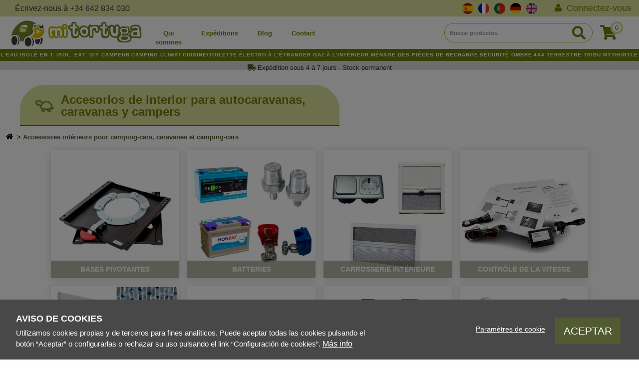

--- FILE ---
content_type: text/html; charset=UTF-8
request_url: https://www.matortue.fr/accesorios-interior-autocaravanas-caravanas-campers
body_size: 488732
content:
<!DOCTYPE html>
<html  lang="fr" dir="ltr" prefix="content: http://purl.org/rss/1.0/modules/content/  dc: http://purl.org/dc/terms/  foaf: http://xmlns.com/foaf/0.1/  og: http://ogp.me/ns#  rdfs: http://www.w3.org/2000/01/rdf-schema#  schema: http://schema.org/  sioc: http://rdfs.org/sioc/ns#  sioct: http://rdfs.org/sioc/types#  skos: http://www.w3.org/2004/02/skos/core#  xsd: http://www.w3.org/2001/XMLSchema# ">
  <head>
    <meta name="google-site-verification" content="aJpDu9PvsE--aQ9fqgJMzrdp82yHSNMVn1rRbTvw_0Y" />
    <script src="//rum-static.pingdom.net/pa-64ad71ae39b8d300120001f7.js" async></script>
    <meta charset="utf-8" />
<noscript><style>form.antibot * :not(.antibot-message) { display: none !important; }</style>
</noscript><script>window.dataLayer = window.dataLayer || [];function gtag(){dataLayer.push(arguments)};gtag("js", new Date());gtag("set", "developer_id.dMDhkMT", true);gtag("config", "G-1NTQ35GV2Z", {"groups":"default","page_placeholder":"PLACEHOLDER_page_location","allow_ad_personalization_signals":false});</script>
<style>/* @see https://github.com/aFarkas/lazysizes#broken-image-symbol */.js img.lazyload:not([src]) { visibility: hidden; }/* @see https://github.com/aFarkas/lazysizes#automatically-setting-the-sizes-attribute */.js img.lazyloaded[data-sizes=auto] { display: block; width: 100%; }</style>
<meta name="description" content="Produits, accessoires et pièces détachées pour l&#039;intérieur des camping-cars, caravanes et camping-cars." />
<meta name="abstract" content="Produits, accessoires et pièces détachées pour l&#039;intérieur des camping-cars, caravanes et camping-cars." />
<link rel="canonical" href="https://www.matortue.fr/accesorios-interior-autocaravanas-caravanas-campers" />
<link rel="shortlink" href="https://www.matortue.fr/taxonomy/term/313" />
<meta name="robots" content="index, follow" />
<meta name="generator" content="Varbase" />
<meta name="referrer" content="origin" />
<meta name="rights" content="©2026 Mi Tortuga. All rights reserved." />
<meta property="og:site_name" content="Mi Tortuga" />
<meta property="og:type" content="website" />
<meta property="og:url" content="https://www.matortue.fr/accesorios-interior-autocaravanas-caravanas-campers" />
<meta property="og:title" content="Accessoires intérieurs pour camping-cars, caravanes et camping-cars | Mi Tortuga" />
<meta property="og:image" content="https://www.matortue.fr/themes/custom/belgrade_subtheme/share-image.png" />
<meta property="og:image:url" content="https://www.matortue.fr/themes/custom/belgrade_subtheme/share-image.png" />
<meta itemprop="image" content="https://www.matortue.fr/themes/custom/belgrade_subtheme/share-image.png" />
<meta name="twitter:card" content="summary" />
<meta name="twitter:title" content="Accessoires intérieurs pour camping-cars, caravanes et camping-cars | Mi Tortuga" />
<meta name="twitter:url" content="https://www.matortue.fr/accesorios-interior-autocaravanas-caravanas-campers" />
<meta name="twitter:image" content="https://www.matortue.fr/themes/custom/belgrade_subtheme/share-image.png" />
<meta name="google-site-verification" content="myRnipTRugO2FbCKay7_h6e1uh7oIM31JZS0dPxV_HQ" />
<meta name="MobileOptimized" content="width" />
<meta name="HandheldFriendly" content="true" />
<meta name="apple-mobile-web-app-capable" content="yes" />
<meta name="Generator" content="Drupal 9 (https://www.drupal.org); Commerce 2" />
<meta name="viewport" content="width=device-width, initial-scale=1.0" />
<style>div#sliding-popup, div#sliding-popup .eu-cookie-withdraw-banner, .eu-cookie-withdraw-tab {background: #0779bf} div#sliding-popup.eu-cookie-withdraw-wrapper { background: transparent; } #sliding-popup h1, #sliding-popup h2, #sliding-popup h3, #sliding-popup p, #sliding-popup label, #sliding-popup div, .eu-cookie-compliance-more-button, .eu-cookie-compliance-secondary-button, .eu-cookie-withdraw-tab { color: #ffffff;} .eu-cookie-withdraw-tab { border-color: #ffffff;}</style>
<script type="application/ld+json">{
    "@context": "https://schema.org",
    "@graph": [
        {
            "@type": "WebSite",
            "name": "Mi Tortuga",
            "url": "https://www.matortue.fr/",
            "publisher": {
                "@type": "Organization",
                "name": "Mi Tortuga",
                "url": "https://www.matortue.fr/",
                "logo": {
                    "@type": "ImageObject",
                    "url": "https://www.matortue.fr/themes/custom/belgrade_subtheme/logo.png"
                }
            }
        }
    ]
}</script>
<link rel="icon" href="/themes/custom/belgrade_subtheme/favicon.png" type="image/png" />
<link rel="alternate" hreflang="es" href="https://www.mitortuga.es/accesorios-interior-autocaravanas-caravanas-campers" />
<link rel="alternate" hreflang="fr" href="https://www.matortue.fr/accesorios-interior-autocaravanas-caravanas-campers" />
<link rel="alternate" hreflang="pt-pt" href="https://www.mitortuga.pt/acess%C3%B3rios-interiores-autocaravanas-caravanas-campistas" />
<link rel="alternate" hreflang="de" href="https://www.mitortuga.de/zubehoer-innenraum-wohnmobile-wohnwagen-camper" />
<link rel="alternate" hreflang="en" href="https://www.mitortuga.shop/accessories-interior-motorhomes-caravans-campers" />
<link rel="alternate" hreflang="es-es" href="https://www.mitortuga.es/accesorios-interior-autocaravanas-caravanas-campers" />
<script src="/sites/default/files/google_tag/contenedor_gtm/google_tag.script.js?t7roqp" defer></script>
<script src="/sites/default/files/eu_cookie_compliance/eu_cookie_compliance.script.js?t7roqp" defer></script>

    <title>Accesorios de autocaravanas: &gt; Accessoires intérieurs pour camping-cars, caravanes et camping-cars</title>
    <link rel="stylesheet" media="all" href="/sites/default/files/css/css_eCzvh4EHOb6b4ENL0LcD4fLPP9UMstQWFpwIHISuOD4.css" />
<link rel="stylesheet" media="all" href="/sites/default/files/css/css_aHfwFaPAz8lo_vsk9pA4wIw6Q93J5-VHnLqTs98Q03s.css" />
<link rel="stylesheet" media="all" href="//use.fontawesome.com/releases/v5.13.1/css/all.css" />
<link rel="stylesheet" media="all" href="//use.fontawesome.com/releases/v5.13.1/css/v4-shims.css" />
<link rel="stylesheet" media="all" href="/sites/default/files/css/css_DQsAtSaPbuClW2zRU1eu7tLuj_VeUXReyfs32BE_JH8.css" />
<link rel="stylesheet" media="all" href="//cdnjs.cloudflare.com/ajax/libs/font-awesome/4.3.0/css/font-awesome.min.css" />
<link rel="stylesheet" media="all" href="/sites/default/files/css/css_2y2tWtUWL6IR7SsknelbH2i029UCxPZLOORAlGxAGZk.css" />
<link rel="stylesheet" media="all" href="//cdn.jsdelivr.net/npm/bootstrap@3.4.1/dist/css/bootstrap.min.css" integrity="sha256-bZLfwXAP04zRMK2BjiO8iu9pf4FbLqX6zitd+tIvLhE=" crossorigin="anonymous" />
<link rel="stylesheet" media="all" href="//cdn.jsdelivr.net/npm/@unicorn-fail/drupal-bootstrap-styles@0.0.2/dist/3.1.1/7.x-3.x/drupal-bootstrap.min.css" integrity="sha512-nrwoY8z0/iCnnY9J1g189dfuRMCdI5JBwgvzKvwXC4dZ+145UNBUs+VdeG/TUuYRqlQbMlL4l8U3yT7pVss9Rg==" crossorigin="anonymous" />
<link rel="stylesheet" media="all" href="//cdn.jsdelivr.net/npm/@unicorn-fail/drupal-bootstrap-styles@0.0.2/dist/3.1.1/8.x-3.x/drupal-bootstrap.min.css" integrity="sha512-jM5OBHt8tKkl65deNLp2dhFMAwoqHBIbzSW0WiRRwJfHzGoxAFuCowGd9hYi1vU8ce5xpa5IGmZBJujm/7rVtw==" crossorigin="anonymous" />
<link rel="stylesheet" media="all" href="//cdn.jsdelivr.net/npm/@unicorn-fail/drupal-bootstrap-styles@0.0.2/dist/3.2.0/7.x-3.x/drupal-bootstrap.min.css" integrity="sha512-U2uRfTiJxR2skZ8hIFUv5y6dOBd9s8xW+YtYScDkVzHEen0kU0G9mH8F2W27r6kWdHc0EKYGY3JTT3C4pEN+/g==" crossorigin="anonymous" />
<link rel="stylesheet" media="all" href="//cdn.jsdelivr.net/npm/@unicorn-fail/drupal-bootstrap-styles@0.0.2/dist/3.2.0/8.x-3.x/drupal-bootstrap.min.css" integrity="sha512-JXQ3Lp7Oc2/VyHbK4DKvRSwk2MVBTb6tV5Zv/3d7UIJKlNEGT1yws9vwOVUkpsTY0o8zcbCLPpCBG2NrZMBJyQ==" crossorigin="anonymous" />
<link rel="stylesheet" media="all" href="//cdn.jsdelivr.net/npm/@unicorn-fail/drupal-bootstrap-styles@0.0.2/dist/3.3.1/7.x-3.x/drupal-bootstrap.min.css" integrity="sha512-ZbcpXUXjMO/AFuX8V7yWatyCWP4A4HMfXirwInFWwcxibyAu7jHhwgEA1jO4Xt/UACKU29cG5MxhF/i8SpfiWA==" crossorigin="anonymous" />
<link rel="stylesheet" media="all" href="//cdn.jsdelivr.net/npm/@unicorn-fail/drupal-bootstrap-styles@0.0.2/dist/3.3.1/8.x-3.x/drupal-bootstrap.min.css" integrity="sha512-kTMXGtKrWAdF2+qSCfCTa16wLEVDAAopNlklx4qPXPMamBQOFGHXz0HDwz1bGhstsi17f2SYVNaYVRHWYeg3RQ==" crossorigin="anonymous" />
<link rel="stylesheet" media="all" href="//cdn.jsdelivr.net/npm/@unicorn-fail/drupal-bootstrap-styles@0.0.2/dist/3.4.0/8.x-3.x/drupal-bootstrap.min.css" integrity="sha512-tGFFYdzcicBwsd5EPO92iUIytu9UkQR3tLMbORL9sfi/WswiHkA1O3ri9yHW+5dXk18Rd+pluMeDBrPKSwNCvw==" crossorigin="anonymous" />
<link rel="stylesheet" media="all" href="//fonts.googleapis.com/css?family=Raleway:300,400,400i,700" />
<link rel="stylesheet" media="all" href="/sites/default/files/css/css_9KD2ldwGzpnDZh5qe3KigDjMyRnnIVUvGkFWBCIjUyw.css" />
<link rel="stylesheet" media="all" href="/sites/default/files/css/css_wuRncrS7wmUZ4y9iBN6WWMBiHbpp6Axv9NWfmoOeBNI.css" />

    <script src="/sites/default/files/js/optimized/js_dxIVcwvQ00owLGoUGPTfRYXU-T5rnj8Xi0cXfb3Kn58.b1dWMjnbrJehv8owWcvTvy9c0cr4Kb6oYMrjoG8VCcY.js?v=3.6.3"></script>
<script src="/sites/default/files/js/optimized/js_CKykKNHN01ypF_CJFsG7uU6dx4xRJb7HRI5rdpn6ptE.N5ajPGw0TC56W8dy2ns8QhGbfW7CtTyio77NIwg82zY.js?v=9.5.11"></script>

    <meta name="facebook-domain-verification" content="nm9d2gwcouu5tgj4oslhd372wuxxa5" />
  </head>
  <body class="path-taxonomy navbar-is-static-top has-glyphicons">
    <a href="#main-content" class="visually-hidden focusable skip-link">
      Aller au contenu principal
    </a>
    <noscript><iframe src="https://www.googletagmanager.com/ns.html?id=GTM-5SW3H73W" height="0" width="0" style="display:none;visibility:hidden"></iframe></noscript>
      <div class="dialog-off-canvas-main-canvas" data-off-canvas-main-canvas>
             <div>  <div class="region region-upper clearfix">
          <section id="block-botonwhatsapp" class="col-9 settings-tray-editable block block-block-content block-block-content02fe4bd8-4287-4144-b871-c5f74df40a16 clearfix" data-drupal-settingstray="editable">
  
    

      
            <div class="field field--name-body field--type-text-with-summary field--label-hidden field--item"><p class="whatsapp">Écrivez-nous à +34 642 834 030</p>
</div>
      
  </section>

<section class="language-switcher-language-url settings-tray-editable block block-language block-language-blocklanguage-interface clearfix" id="block-alternadordeidioma-2" role="navigation" data-drupal-settingstray="editable">
  
    

      <ul class="links"><li hreflang="es" data-drupal-link-system-path="taxonomy/term/313" class="es"><a href="https://www.mitortuga.es/accesorios-interior-autocaravanas-caravanas-campers" class="language-link" hreflang="es" data-drupal-link-system-path="taxonomy/term/313">    <img class="language-icon img-responsive" src="/modules/contrib/languageicons/flags/es.png" width="16" height="12" alt="Spanish" title="Spanish" loading="lazy" typeof="foaf:Image" />
 Spanish
</a></li><li hreflang="fr" data-drupal-link-system-path="taxonomy/term/313" class="fr"><a href="https://www.matortue.fr/accesorios-interior-autocaravanas-caravanas-campers" class="language-link" hreflang="fr" data-drupal-link-system-path="taxonomy/term/313">    <img class="language-icon img-responsive" src="/modules/contrib/languageicons/flags/fr.png" width="16" height="12" alt="French" title="French" loading="lazy" typeof="foaf:Image" />
 French
</a></li><li hreflang="pt-pt" data-drupal-link-system-path="taxonomy/term/313" class="pt-pt"><a href="https://www.mitortuga.pt/acess%C3%B3rios-interiores-autocaravanas-caravanas-campistas" class="language-link" hreflang="pt-pt" data-drupal-link-system-path="taxonomy/term/313">    <img class="language-icon img-responsive" src="/modules/contrib/languageicons/flags/pt-pt.png" width="16" height="12" alt="Portuguese, Portugal" title="Portuguese, Portugal" loading="lazy" typeof="foaf:Image" />
 Portuguese, Portugal
</a></li><li hreflang="de" data-drupal-link-system-path="taxonomy/term/313" class="de"><a href="https://www.mitortuga.de/zubehoer-innenraum-wohnmobile-wohnwagen-camper" class="language-link" hreflang="de" data-drupal-link-system-path="taxonomy/term/313">    <img class="language-icon img-responsive" src="/modules/contrib/languageicons/flags/de.png" width="16" height="12" alt="German" title="German" loading="lazy" typeof="foaf:Image" />
 German
</a></li><li hreflang="en" data-drupal-link-system-path="taxonomy/term/313" class="en"><a href="https://www.mitortuga.shop/accessories-interior-motorhomes-caravans-campers" class="language-link" hreflang="en" data-drupal-link-system-path="taxonomy/term/313">    <img class="language-icon img-responsive" src="/modules/contrib/languageicons/flags/en.png" width="16" height="12" alt="English" title="English" loading="lazy" typeof="foaf:Image" />
 English
</a></li></ul>
  </section>

<nav role="navigation" aria-labelledby="block-menucuentadeusuarioanonimo-menu" id="block-menucuentadeusuarioanonimo" class="settings-tray-editable" data-drupal-settingstray="editable">
            
  <h2 class="visually-hidden" id="block-menucuentadeusuarioanonimo-menu">Menu cuenta de usuario anónimo</h2>
  

        
              <ul class="menu nav menu-menu-cuenta-de-usuario-anonimo">
        <li class="menu-account__item menu__item btn-menu-responsive">
      <div class="navbar-header">
        <button type="button" class="toggle-btn collapsed" data-toggle="collapse" data-target="#off-canvas" aria-expanded="false">
          <div class="toggle-btn--bars">
            <span class="icon-bar"></span>
            <span class="icon-bar"></span>
          </div>
          <span class="toggle-btn--name hidden-xs">Menu</span>
        </button>
      </div>
    </li>
                              <li class="menu-menu-cuenta-de-usuario-anonimo__item menu__item">
        <a href="https://www.matortue.fr/user/login?current=/search" class="menu-menu-cuenta-de-usuario-anonimo__link menu__link" data-drupal-link-system-path="user/login"><i class="fa fa-solid fa-user" aria-hidden="true"></i> <span class="link-text">Connectez-vous</span></a>
                  </li>
        </ul>
  


  </nav>

      </div>
</div>
    
          <header class="navbar navbar-default navbar-static-top" id="navbar" role="banner">
            <div class="container-fluid">
                <div class="navbar-header">
                    
        </div>

                            <div class="region region-top-navigation clearfix">
          <nav role="navigation" aria-labelledby="block-belgrade-subtheme-main-menu-menu" id="block-belgrade-subtheme-main-menu" class="settings-tray-editable" data-drupal-settingstray="editable">
            <h2 class="sr-only" id="block-belgrade-subtheme-main-menu-menu">Main navigation</h2>

      

              <ul class="menu nav menu-main">
    
    
              <li class="menu-logo-item"><a class="menu-logo-link" href="https://www.matortue.fr/"><img class="menu-iso" src="/themes/custom/belgrade_subtheme/assets/images/logo-isotipo.svg">
            <img class="menu-logo" src="/themes/custom/belgrade_subtheme/assets/images/logo-logotipo.svg"></a></li>
          
                                        <li class="menu-main__item menu__item">

          <a href="https://www.matortue.fr/entreprise" class="menu-main__link menu__link" data-drupal-link-system-path="node/16">Qui sommes nous</a>
                        </li>
          
                                        <li class="menu-main__item menu__item">

          <a href="https://www.matortue.fr/expeditions" class="menu-main__link menu__link" data-drupal-link-system-path="node/156">Expéditions</a>
                        </li>
          
                                        <li class="menu-main__item menu__item">

          <a href="https://www.matortue.fr/blog" class="menu-main__link menu__link" data-drupal-link-system-path="blog">Blog</a>
                        </li>
          
                                        <li class="menu-main__item menu__item">

          <a href="https://www.matortue.fr/contact" class="menu-main__link menu__link" data-drupal-link-system-path="node/6">Contact</a>
                        </li>
              </ul>
    <div id="off-canvas" class="side-flyout collapse left">
      <div class="region region-navigation clearfix">
        <button type="button" class="close-btn" data-toggle="collapse" data-target="#off-canvas" aria-expanded="false">
          <span class="sr-only">Fermer la navigation</span>
        </button>
        <nav role="navigation" aria-labelledby="block-belgrade-main-menu-menu" id="block-belgrade-main-menu" class="contextual-region settings-tray-editable" data-drupal-settingstray="editable">
          <h2 id="block-belgrade-main-menu-menu">Menu</h2>
          <hr>
          <ul class="menu nav menu-main-responsive">
                          <li class="menu-main__item menu__item">
                <a href="https://www.matortue.fr/" class="menu-main__link menu__link" data-drupal-link-system-path="blog">Home</a>
              </li>
                          <li class="menu-main__item menu__item">
                <a href="https://www.matortue.fr/entreprise" class="menu-main__link menu__link" data-drupal-link-system-path="blog">Qui sommes nous</a>
              </li>
                          <li class="menu-main__item menu__item">
                <a href="https://www.matortue.fr/expeditions" class="menu-main__link menu__link" data-drupal-link-system-path="blog">Expéditions</a>
              </li>
                          <li class="menu-main__item menu__item">
                <a href="https://www.matortue.fr/blog" class="menu-main__link menu__link" data-drupal-link-system-path="blog">Blog</a>
              </li>
                          <li class="menu-main__item menu__item">
                <a href="https://www.matortue.fr/contact" class="menu-main__link menu__link" data-drupal-link-system-path="blog">Contact</a>
              </li>
                                                  <li class="menu-main__item menu__item">
                <a href="https://www.matortue.fr/user/login" class="menu-main__link menu__link" data-drupal-link-system-path="blog">Se connecter</a>
              </li>
                      </ul>
        </nav>
      </div>
    </div>
  


  </nav>
<section class="views-exposed-form bef-exposed-form settings-tray-editable block block-views block-views-exposed-filter-blocksearch-products-page-1 clearfix" data-drupal-selector="views-exposed-form-search-products-page-1" id="block-formularioexpuestosearch-productspage-1" data-drupal-settingstray="editable">
  
    

      <form action="https://www.matortue.fr/search" method="get" id="views-exposed-form-search-products-page-1" accept-charset="UTF-8">
  <div class="form--inline form-inline clearfix">
  <div class="form-item js-form-item form-type-textfield js-form-type-textfield form-item-search-api-fulltext js-form-item-search-api-fulltext form-group">
      <label for="edit-search-api-fulltext" class="control-label">Buscar productos.</label>
  
  
  <div class="blocksearch-form-item">
    <span class="arrow-slide-searchform"></span>
    <input  data-drupal-selector="edit-search-api-fulltext" class="form-text form-control" type="text" id="edit-search-api-fulltext" name="search_api_fulltext" value="" size="30" maxlength="128" placeholder="Buscar productos." />
  </div>

  <div class="icon-search">
    <i class="fas fa-search"></i>
  </div>

  
  
  </div>
<div data-drupal-selector="edit-actions" class="form-actions form-group js-form-wrapper form-wrapper" id="edit-actions--2"><button data-drupal-selector="edit-submit-search-products" class="button js-form-submit form-submit btn-default btn" type="submit" id="edit-submit-search-products" value="Buscar" placeholder="">Buscar</button></div>

</div>

</form>

  </section>

  <div class="cart-flyout"></div>

<nav role="navigation" aria-labelledby="block-menudecuentadeusuario-menu" id="block-menudecuentadeusuario" class="settings-tray-editable" data-drupal-settingstray="editable">
            
  <h2 class="visually-hidden" id="block-menudecuentadeusuario-menu">Desplegable</h2>
  

        
              <ul class="menu nav menu-account">
        <li class="menu-account__item menu__item btn-menu-responsive">
      <div class="navbar-header">
        <button type="button" class="toggle-btn collapsed" data-toggle="collapse" data-target="#off-canvas" aria-expanded="false">
          <div class="toggle-btn--bars">
            <span class="icon-bar"></span>
            <span class="icon-bar"></span>
          </div>
          <span class="toggle-btn--name hidden-xs">Menu</span>
        </button>
      </div>
    </li>
                              <li aria-label="Se connecter" class="menu-account__item menu__item">
        <a href="https://www.matortue.fr/user/login?current=/search" aria-label="Se connecter" class="menu-account__link menu__link" data-drupal-link-system-path="user/login"><i class="fas fas fa-sign-out-alt" aria-hidden="true"></i></a>
                  </li>
        </ul>
  


  </nav>

      </div>

                      </div>
          </header>
  
  <div role="main" class="main-container js-quickedit-main-content">
        
                        <div class="region region-header clearfix">
      <div class="container">
          <section id="block-categorymenu" class="settings-tray-editable block block-tb-megamenu block-tb-megamenu-menu-blockcategory-menu clearfix" data-drupal-settingstray="editable">
  
    

      <div  class="tb-megamenu tb-megamenu-category-menu" role="navigation" aria-label="Navegación principal">
      <button data-target=".nav-collapse" data-toggle="collapse" class="btn btn-navbar tb-megamenu-button-fr" type="button">
      <i class="fa fa-reorder"></i>
    </button>
    <div class="nav-collapse  always-show">
    <ul  class="tb-megamenu-nav nav level-0 items-18" role="list" >
        <li  class="tb-megamenu-item level-1 mega mega-align-justify dropdown" data-id="taxonomy_menu.menu_link:taxonomy_menu.menu_link.categorias_megamenu.68" data-level="1" data-type="menu_item" data-class="" data-xicon="" data-caption="" data-alignsub="justify" data-group="0" data-hidewcol="0" data-hidesub="0" data-label="" aria-level="1" >
      <a href="https://www.matortue.fr/eau-et-plomberie-pour-camping-cars-caravanes-et-camping-cars"  class="dropdown-toggle" title="&lt;p&gt;Accesorios, recambios y recambios de agua y fontanería para autocaravanas, caravanas y autocaravanas: tubos, arandelas, bombas de agua, adaptadores, mangueras, racores, codos...&lt;/p&gt;" aria-expanded="false">
          L&#039;eau
          <span class="caret"></span>
          </a>
  <div  class="tb-megamenu-submenu menu-item-main dropdown-menu mega-dropdown-menu nav-child" data-class="menu-item-main" data-width="" role="list">
  <div class="mega-dropdown-inner">
          <div  class="tb-megamenu-row row-fluid">
      <div  class="tb-megamenu-column span6 mega-col-nav" data-class="" data-width="6" data-hidewcol="0" id="tb-megamenu-column-1">
  <div class="tb-megamenu-column-inner mega-inner clearfix">
               <ul  class="tb-megamenu-subnav mega-nav level-1 items-6" role="list">
        <li  class="tb-megamenu-item level-2 mega" data-id="taxonomy_menu.menu_link:taxonomy_menu.menu_link.categorias_megamenu.382" data-level="2" data-type="menu_item" data-class="" data-xicon="" data-caption="" data-alignsub="" data-group="0" data-hidewcol="0" data-hidesub="0" data-label="" aria-level="2" >
      <a href="https://www.matortue.fr/pompes-a-eau-camping-cars-caravanes-camping-car" >
          Pompes à eau
          </a>
  
</li>

        <li  class="tb-megamenu-item level-2 mega" data-id="taxonomy_menu.menu_link:taxonomy_menu.menu_link.categorias_megamenu.364" data-level="2" data-type="menu_item" data-class="" data-xicon="" data-caption="" data-alignsub="" data-group="0" data-hidewcol="0" data-hidesub="0" data-label="" aria-level="2" >
      <a href="https://www.matortue.fr/taxonomy/term/364" >
          Chauffe-eau
          </a>
  
</li>

        <li  class="tb-megamenu-item level-2 mega" data-id="taxonomy_menu.menu_link:taxonomy_menu.menu_link.categorias_megamenu.319" data-level="2" data-type="menu_item" data-class="" data-xicon="" data-caption="" data-alignsub="" data-group="0" data-hidewcol="0" data-hidesub="0" data-label="" aria-level="2" >
      <a href="https://www.matortue.fr/codos-conectores-autocaravanas-caravanas-campers"  title="&lt;p&gt;Codos y conectores para fontanería y agua en autocaravanas, caravanas y campers.&lt;/p&gt;
">
          Coudes et connecteurs
          </a>
  
</li>

        <li  class="tb-megamenu-item level-2 mega" data-id="taxonomy_menu.menu_link:taxonomy_menu.menu_link.categorias_megamenu.84" data-level="2" data-type="menu_item" data-class="" data-xicon="" data-caption="" data-alignsub="" data-group="0" data-hidewcol="0" data-hidesub="0" data-label="" aria-level="2" >
      <a href="https://www.matortue.fr/reservoirs-auxiliaires-pour-camping-cars-caravanes-et-camping-cars"  title="&lt;p&gt;Depósitos auxiliares para autocaravanas, caravanas y autocaravanas: bidones de agua y gasolina, depósitos de agua, jarras y tapones de expansión.&lt;/p&gt;">
          réservoirs auxiliaires
          </a>
  
</li>

        <li  class="tb-megamenu-item level-2 mega" data-id="taxonomy_menu.menu_link:taxonomy_menu.menu_link.categorias_megamenu.320" data-level="2" data-type="menu_item" data-class="" data-xicon="" data-caption="" data-alignsub="" data-group="0" data-hidewcol="0" data-hidesub="0" data-label="" aria-level="2" >
      <a href="https://www.matortue.fr/desagues-autocaravanas-caravanas-campers" >
          draine
          </a>
  
</li>

        <li  class="tb-megamenu-item level-2 mega" data-id="taxonomy_menu.menu_link:taxonomy_menu.menu_link.categorias_megamenu.337" data-level="2" data-type="menu_item" data-class="" data-xicon="" data-caption="" data-alignsub="" data-group="0" data-hidewcol="0" data-hidesub="0" data-label="" aria-level="2" >
      <a href="https://www.matortue.fr/taxonomy/term/337" >
          douches extérieures
          </a>
  
</li>

  </ul>

      </div>
</div>

      <div  class="tb-megamenu-column span6 mega-col-nav" data-class="" data-width="6" data-hidewcol="" id="tb-megamenu-column-2">
  <div class="tb-megamenu-column-inner mega-inner clearfix">
               <ul  class="tb-megamenu-subnav mega-nav level-1 items-5" role="list">
        <li  class="tb-megamenu-item level-2 mega" data-id="taxonomy_menu.menu_link:taxonomy_menu.menu_link.categorias_megamenu.322" data-level="2" data-type="menu_item" data-class="" data-xicon="" data-caption="" data-alignsub="" data-group="0" data-hidewcol="0" data-hidesub="0" data-label="" aria-level="2" >
      <a href="https://www.matortue.fr/fregaderos-lavabos-caravanas-autocaravanas-camper" >
          éviers et vasques
          </a>
  
</li>

        <li  class="tb-megamenu-item level-2 mega" data-id="taxonomy_menu.menu_link:taxonomy_menu.menu_link.categorias_megamenu.317" data-level="2" data-type="menu_item" data-class="" data-xicon="" data-caption="" data-alignsub="" data-group="0" data-hidewcol="0" data-hidesub="0" data-label="" aria-level="2" >
      <a href="https://www.matortue.fr/grifos-flexos-autocaravanas-caravanas-campers" >
          robinets et tuyaux
          </a>
  
</li>

        <li  class="tb-megamenu-item level-2 mega" data-id="taxonomy_menu.menu_link:taxonomy_menu.menu_link.categorias_megamenu.318" data-level="2" data-type="menu_item" data-class="" data-xicon="" data-caption="" data-alignsub="" data-group="0" data-hidewcol="0" data-hidesub="0" data-label="" aria-level="2" >
      <a href="https://www.matortue.fr/mangueras-autocaravanas-caravanas-campers" >
          tuyaux
          </a>
  
</li>

        <li  class="tb-megamenu-item level-2 mega" data-id="taxonomy_menu.menu_link:taxonomy_menu.menu_link.categorias_megamenu.323" data-level="2" data-type="menu_item" data-class="" data-xicon="" data-caption="" data-alignsub="" data-group="0" data-hidewcol="0" data-hidesub="0" data-label="" aria-level="2" >
      <a href="https://www.matortue.fr/tapones-bocanas-autocaravanas-caravanas-campers" >
          bouchons et bouches
          </a>
  
</li>

        <li  class="tb-megamenu-item level-2 mega" data-id="taxonomy_menu.menu_link:taxonomy_menu.menu_link.categorias_megamenu.324" data-level="2" data-type="menu_item" data-class="" data-xicon="" data-caption="" data-alignsub="" data-group="0" data-hidewcol="0" data-hidesub="0" data-label="" aria-level="2" >
      <a href="https://www.matortue.fr/valvulas-electricas-drenaje-autocaravanas-caravanas-campers" >
          Vannes électriques et de vidange
          </a>
  
</li>

  </ul>

      </div>
</div>

  </div>

      </div>
</div>

</li>

        <li  class="tb-megamenu-item level-1 mega mega-align-justify dropdown" data-id="taxonomy_menu.menu_link:taxonomy_menu.menu_link.categorias_megamenu.151" data-level="1" data-type="menu_item" data-class="" data-xicon="" data-caption="" data-alignsub="justify" data-group="0" data-hidewcol="0" data-hidesub="0" data-label="" aria-level="1" >
      <a href="https://www.matortue.fr/isolateurs-thermiques-interieurs-pour-camping-cars-et-camping-cars"  class="dropdown-toggle" title="&lt;p&gt;Productos y accesorios de aislamiento térmico interior para caravanas, autocaravanas y autocaravanas: Iveco, Ford, Fiat, Mercedes, Renault...&lt;/p&gt;" aria-expanded="false">
          isolé en t.
          <span class="caret"></span>
          </a>
  <div  class="tb-megamenu-submenu menu-item-main dropdown-menu mega-dropdown-menu nav-child" data-class="menu-item-main" data-width="" role="list">
  <div class="mega-dropdown-inner">
          <div  class="tb-megamenu-row row-fluid">
      <div  class="tb-megamenu-column span6 mega-col-nav" data-class="" data-width="6" data-hidewcol="0" id="tb-megamenu-column-3">
  <div class="tb-megamenu-column-inner mega-inner clearfix">
               <ul  class="tb-megamenu-subnav mega-nav level-1 items-5" role="list">
        <li  class="tb-megamenu-item level-2 mega" data-id="taxonomy_menu.menu_link:taxonomy_menu.menu_link.categorias_megamenu.152" data-level="2" data-type="menu_item" data-class="" data-xicon="" data-caption="" data-alignsub="" data-group="0" data-hidewcol="0" data-hidesub="0" data-label="" aria-level="2" >
      <a href="https://www.matortue.fr/isolateurs-thermiques-interieurs-pour-camping-cars-et-camping-cars-fiat" >
          Décret
          </a>
  
</li>

        <li  class="tb-megamenu-item level-2 mega" data-id="taxonomy_menu.menu_link:taxonomy_menu.menu_link.categorias_megamenu.153" data-level="2" data-type="menu_item" data-class="" data-xicon="" data-caption="" data-alignsub="" data-group="0" data-hidewcol="0" data-hidesub="0" data-label="" aria-level="2" >
      <a href="https://www.matortue.fr/isolateurs-thermiques-interieurs-pour-camping-cars-et-camping-cars-ford" >
          Gué
          </a>
  
</li>

        <li  class="tb-megamenu-item level-2 mega" data-id="taxonomy_menu.menu_link:taxonomy_menu.menu_link.categorias_megamenu.154" data-level="2" data-type="menu_item" data-class="" data-xicon="" data-caption="" data-alignsub="" data-group="0" data-hidewcol="0" data-hidesub="0" data-label="" aria-level="2" >
      <a href="https://www.matortue.fr/isolateurs-thermiques-interieurs-pour-camping-cars-et-camping-cars-iveco" >
          iveco
          </a>
  
</li>

        <li  class="tb-megamenu-item level-2 mega" data-id="taxonomy_menu.menu_link:taxonomy_menu.menu_link.categorias_megamenu.155" data-level="2" data-type="menu_item" data-class="" data-xicon="" data-caption="" data-alignsub="" data-group="0" data-hidewcol="0" data-hidesub="0" data-label="" aria-level="2" >
      <a href="https://www.matortue.fr/isolateurs-thermiques-interieurs-pour-camping-cars-et-camping-cars-mercedes"  title="&lt;p&gt;Compra online de aislamiento térmico interior para autocaravanas y caravanas Mercedes: parasoles, fundas, protección térmica...&lt;/p&gt;">
          Mercedes
          </a>
  
</li>

        <li  class="tb-megamenu-item level-2 mega" data-id="taxonomy_menu.menu_link:taxonomy_menu.menu_link.categorias_megamenu.166" data-level="2" data-type="menu_item" data-class="" data-xicon="" data-caption="" data-alignsub="" data-group="0" data-hidewcol="0" data-hidesub="0" data-label="" aria-level="2" >
      <a href="https://www.matortue.fr/isolants-thermiques-interieurs-camping-cars-remis" >
          Rémis
          </a>
  
</li>

  </ul>

      </div>
</div>

      <div  class="tb-megamenu-column span6 mega-col-nav" data-class="" data-width="6" data-hidewcol="" id="tb-megamenu-column-4">
  <div class="tb-megamenu-column-inner mega-inner clearfix">
               <ul  class="tb-megamenu-subnav mega-nav level-1 items-4" role="list">
        <li  class="tb-megamenu-item level-2 mega" data-id="taxonomy_menu.menu_link:taxonomy_menu.menu_link.categorias_megamenu.156" data-level="2" data-type="menu_item" data-class="" data-xicon="" data-caption="" data-alignsub="" data-group="0" data-hidewcol="0" data-hidesub="0" data-label="" aria-level="2" >
      <a href="https://www.matortue.fr/isolateurs-thermiques-interieurs-pour-camping-cars-et-camping-cars-renault"  title="&lt;p&gt;Compra online de aislamiento térmico interior para autocaravanas y caravanas Renault: parasoles, fundas, protección térmica...&lt;/p&gt;">
          renault
          </a>
  
</li>

        <li  class="tb-megamenu-item level-2 mega" data-id="taxonomy_menu.menu_link:taxonomy_menu.menu_link.categorias_megamenu.157" data-level="2" data-type="menu_item" data-class="" data-xicon="" data-caption="" data-alignsub="" data-group="0" data-hidewcol="0" data-hidesub="0" data-label="" aria-level="2" >
      <a href="https://www.matortue.fr/isolateurs-thermiques-interieurs-pour-camping-cars-et-camping-cars-volkswagen"  title="&lt;p&gt;Compra online de aislamiento térmico interior para autocaravanas y caravanas Volkswagen: parasoles, persianas, fundas y protectores térmicos...&lt;/p&gt;">
          vw
          </a>
  
</li>

        <li  class="tb-megamenu-item level-2 mega" data-id="taxonomy_menu.menu_link:taxonomy_menu.menu_link.categorias_megamenu.334" data-level="2" data-type="menu_item" data-class="" data-xicon="" data-caption="" data-alignsub="" data-group="0" data-hidewcol="0" data-hidesub="0" data-label="" aria-level="2" >
      <a href="https://www.matortue.fr/taxonomy/term/334" >
          KaiFlex
          </a>
  
</li>

        <li  class="tb-megamenu-item level-2 mega" data-id="taxonomy_menu.menu_link:taxonomy_menu.menu_link.categorias_megamenu.158" data-level="2" data-type="menu_item" data-class="" data-xicon="" data-caption="" data-alignsub="" data-group="0" data-hidewcol="0" data-hidesub="0" data-label="" aria-level="2" >
      <a href="https://www.matortue.fr/materiel-preparation-et-remplacement-pour-camping-cars-caravanes-et-camping-cars" >
          Vêtements et pièces de rechange
          </a>
  
</li>

  </ul>

      </div>
</div>

  </div>

      </div>
</div>

</li>

        <li  class="tb-megamenu-item level-1 mega mega-align-justify dropdown" data-id="taxonomy_menu.menu_link:taxonomy_menu.menu_link.categorias_megamenu.159" data-level="1" data-type="menu_item" data-class="" data-xicon="" data-caption="" data-alignsub="justify" data-group="0" data-hidewcol="0" data-hidesub="0" data-label="" aria-level="1" >
      <a href="https://www.matortue.fr/isolateurs-thermiques-exterieurs-pour-camping-cars-caravanes-et-camping-cars"  class="dropdown-toggle" aria-expanded="false">
          isol. ext.
          <span class="caret"></span>
          </a>
  <div  class="tb-megamenu-submenu menu-item-main dropdown-menu mega-dropdown-menu nav-child" data-class="menu-item-main" data-width="" role="list">
  <div class="mega-dropdown-inner">
          <div  class="tb-megamenu-row row-fluid">
      <div  class="tb-megamenu-column span6 mega-col-nav" data-class="" data-width="6" data-hidewcol="0" id="tb-megamenu-column-5">
  <div class="tb-megamenu-column-inner mega-inner clearfix">
               <ul  class="tb-megamenu-subnav mega-nav level-1 items-3" role="list">
        <li  class="tb-megamenu-item level-2 mega" data-id="taxonomy_menu.menu_link:taxonomy_menu.menu_link.categorias_megamenu.160" data-level="2" data-type="menu_item" data-class="" data-xicon="" data-caption="" data-alignsub="" data-group="0" data-hidewcol="0" data-hidesub="0" data-label="" aria-level="2" >
      <a href="https://www.matortue.fr/isolateurs-thermiques-externes-pour-camping-cars-et-camping-cars-fiat" >
          Décret
          </a>
  
</li>

        <li  class="tb-megamenu-item level-2 mega" data-id="taxonomy_menu.menu_link:taxonomy_menu.menu_link.categorias_megamenu.161" data-level="2" data-type="menu_item" data-class="" data-xicon="" data-caption="" data-alignsub="" data-group="0" data-hidewcol="0" data-hidesub="0" data-label="" aria-level="2" >
      <a href="https://www.matortue.fr/isolateurs-thermiques-exterieurs-pour-camping-cars-et-camping-cars-ford" >
          Gué
          </a>
  
</li>

        <li  class="tb-megamenu-item level-2 mega" data-id="taxonomy_menu.menu_link:taxonomy_menu.menu_link.categorias_megamenu.162" data-level="2" data-type="menu_item" data-class="" data-xicon="" data-caption="" data-alignsub="" data-group="0" data-hidewcol="0" data-hidesub="0" data-label="" aria-level="2" >
      <a href="https://www.matortue.fr/isolateurs-thermiques-exterieurs-pour-camping-cars-et-camping-cars-renault" >
          Renault
          </a>
  
</li>

  </ul>

      </div>
</div>

      <div  class="tb-megamenu-column span6 mega-col-nav" data-class="" data-width="6" data-hidewcol="" id="tb-megamenu-column-6">
  <div class="tb-megamenu-column-inner mega-inner clearfix">
               <ul  class="tb-megamenu-subnav mega-nav level-1 items-3" role="list">
        <li  class="tb-megamenu-item level-2 mega" data-id="taxonomy_menu.menu_link:taxonomy_menu.menu_link.categorias_megamenu.395" data-level="2" data-type="menu_item" data-class="" data-xicon="" data-caption="" data-alignsub="" data-group="0" data-hidewcol="0" data-hidesub="0" data-label="" aria-level="2" >
      <a href="https://www.matortue.fr/taxonomy/term/395" >
          Mercedes
          </a>
  
</li>

        <li  class="tb-megamenu-item level-2 mega" data-id="taxonomy_menu.menu_link:taxonomy_menu.menu_link.categorias_megamenu.164" data-level="2" data-type="menu_item" data-class="" data-xicon="" data-caption="" data-alignsub="" data-group="0" data-hidewcol="0" data-hidesub="0" data-label="" aria-level="2" >
      <a href="https://www.matortue.fr/housses-pour-camping-cars-caravanes-et-camping-cars" >
          couvertures de caravane
          </a>
  
</li>

        <li  class="tb-megamenu-item level-2 mega" data-id="taxonomy_menu.menu_link:taxonomy_menu.menu_link.categorias_megamenu.163" data-level="2" data-type="menu_item" data-class="" data-xicon="" data-caption="" data-alignsub="" data-group="0" data-hidewcol="0" data-hidesub="0" data-label="" aria-level="2" >
      <a href="https://www.matortue.fr/isolateurs-thermiques-exterieurs-integres-pour-camping-cars-caravanes-et-camping-cars" >
          intégral
          </a>
  
</li>

  </ul>

      </div>
</div>

  </div>

      </div>
</div>

</li>

        <li  class="tb-megamenu-item level-1 mega mega-align-justify dropdown" data-id="taxonomy_menu.menu_link:taxonomy_menu.menu_link.categorias_megamenu.61" data-level="1" data-type="menu_item" data-class="" data-xicon="" data-caption="" data-alignsub="justify" data-group="0" data-hidewcol="0" data-hidesub="0" data-label="" aria-level="1" >
      <a href="https://www.matortue.fr/bricolage-et-entretien-pour-camping-cars-caravanes-et-camping-cars"  class="dropdown-toggle" title="&lt;p&gt;Productos y accesorios para el bricolaje y mantenimiento de autocaravanas, caravanas y autocaravanas: abrazaderas, colas, cables, fusibles, interruptores, enchufes y muchos más.&lt;/p&gt;" aria-expanded="false">
          DIY
          <span class="caret"></span>
          </a>
  <div  class="tb-megamenu-submenu menu-item-main dropdown-menu mega-dropdown-menu nav-child" data-class="menu-item-main" data-width="" role="list">
  <div class="mega-dropdown-inner">
          <div  class="tb-megamenu-row row-fluid">
      <div  class="tb-megamenu-column span6 mega-col-nav" data-class="" data-width="6" data-hidewcol="0" id="tb-megamenu-column-7">
  <div class="tb-megamenu-column-inner mega-inner clearfix">
               <ul  class="tb-megamenu-subnav mega-nav level-1 items-3" role="list">
        <li  class="tb-megamenu-item level-2 mega" data-id="taxonomy_menu.menu_link:taxonomy_menu.menu_link.categorias_megamenu.341" data-level="2" data-type="menu_item" data-class="" data-xicon="" data-caption="" data-alignsub="" data-group="0" data-hidewcol="0" data-hidesub="0" data-label="" aria-level="2" >
      <a href="https://www.matortue.fr/taxonomy/term/341" >
          Butyles et polymères
          </a>
  
</li>

        <li  class="tb-megamenu-item level-2 mega" data-id="taxonomy_menu.menu_link:taxonomy_menu.menu_link.categorias_megamenu.342" data-level="2" data-type="menu_item" data-class="" data-xicon="" data-caption="" data-alignsub="" data-group="0" data-hidewcol="0" data-hidesub="0" data-label="" aria-level="2" >
      <a href="https://www.matortue.fr/bricolage-et-entretien-pour-camping-cars-caravanes-et-camping-cars/cables-bricolage-pour-camping" >
          Câbles
          </a>
  
</li>

        <li  class="tb-megamenu-item level-2 mega" data-id="taxonomy_menu.menu_link:taxonomy_menu.menu_link.categorias_megamenu.344" data-level="2" data-type="menu_item" data-class="" data-xicon="" data-caption="" data-alignsub="" data-group="0" data-hidewcol="0" data-hidesub="0" data-label="" aria-level="2" >
      <a href="https://www.matortue.fr/taxonomy/term/344" >
          bande couvre vis
          </a>
  
</li>

  </ul>

      </div>
</div>

      <div  class="tb-megamenu-column span6 mega-col-nav" data-class="" data-width="6" data-hidewcol="" id="tb-megamenu-column-8">
  <div class="tb-megamenu-column-inner mega-inner clearfix">
               <ul  class="tb-megamenu-subnav mega-nav level-1 items-3" role="list">
        <li  class="tb-megamenu-item level-2 mega" data-id="taxonomy_menu.menu_link:taxonomy_menu.menu_link.categorias_megamenu.343" data-level="2" data-type="menu_item" data-class="" data-xicon="" data-caption="" data-alignsub="" data-group="0" data-hidewcol="0" data-hidesub="0" data-label="" aria-level="2" >
      <a href="https://www.matortue.fr/recambios-repuestos-ferreteria-complementos-autocaravanas-caravanas-camper-cierres-magneticos" >
          Quincaillerie et accessoires
          </a>
  
</li>

        <li  class="tb-megamenu-item level-2 mega" data-id="taxonomy_menu.menu_link:taxonomy_menu.menu_link.categorias_megamenu.346" data-level="2" data-type="menu_item" data-class="" data-xicon="" data-caption="" data-alignsub="" data-group="0" data-hidewcol="0" data-hidesub="0" data-label="" aria-level="2" >
      <a href="https://www.matortue.fr/fusibles-porta-fusibles-complementos-caravanas-autocaravanas-camper"  title="&lt;p&gt;Fusibles, porta fusibles y complementos de bricolaje para&amp;nbsp;autocaravanas, caravanas y camper.&lt;/p&gt;
">
          Porte-fusibles et accessoires
          </a>
  
</li>

        <li  class="tb-megamenu-item level-2 mega" data-id="taxonomy_menu.menu_link:taxonomy_menu.menu_link.categorias_megamenu.340" data-level="2" data-type="menu_item" data-class="" data-xicon="" data-caption="" data-alignsub="" data-group="0" data-hidewcol="0" data-hidesub="0" data-label="" aria-level="2" >
      <a href="https://www.matortue.fr/bricolage-et-entretien-pour-camping-cars-caravanes-et-camping-cars/produits-dentretien-pour-camping"  title="&lt;p&gt;Productos y accesorios para el mantenimiento de autocaravanas, caravanas y autocaravanas.&lt;/p&gt;">
          Produits d&#039;entretien des véhicules
          </a>
  
</li>

  </ul>

      </div>
</div>

  </div>

      </div>
</div>

</li>

        <li  class="tb-megamenu-item level-1 mega mega-align-justify dropdown" data-id="taxonomy_menu.menu_link:taxonomy_menu.menu_link.categorias_megamenu.304" data-level="1" data-type="menu_item" data-class="" data-xicon="" data-caption="" data-alignsub="justify" data-group="0" data-hidewcol="0" data-hidesub="0" data-label="" aria-level="1" >
      <a href="https://www.matortue.fr/accessoires-camping-car"  class="dropdown-toggle" title="&lt;p&gt;Catálogo de accesorios para autocaravanas. Personaliza y equipa tu Van. En stock y envío en 24 horas&lt;/p&gt;" aria-expanded="false">
          Campeur
          <span class="caret"></span>
          </a>
  <div  class="tb-megamenu-submenu menu-item-main dropdown-menu mega-dropdown-menu nav-child" data-class="menu-item-main" data-width="" role="list">
  <div class="mega-dropdown-inner">
          <div  class="tb-megamenu-row row-fluid">
      <div  class="tb-megamenu-column span12 mega-col-nav" data-class="" data-width="12" data-hidewcol="0" id="tb-megamenu-column-9">
  <div class="tb-megamenu-column-inner mega-inner clearfix">
               <ul  class="tb-megamenu-subnav mega-nav level-1 items-2" role="list">
        <li  class="tb-megamenu-item level-2 mega" data-id="taxonomy_menu.menu_link:taxonomy_menu.menu_link.categorias_megamenu.296" data-level="2" data-type="menu_item" data-class="" data-xicon="" data-caption="" data-alignsub="" data-group="0" data-hidewcol="0" data-hidesub="0" data-label="" aria-level="2" >
      <a href="https://www.matortue.fr/meubles-kit-pour-camping-car-matelas-et-oreillers" >
          Meubles en Kit pour Camper, matelas et oreillers
          </a>
  
</li>

        <li  class="tb-megamenu-item level-2 mega" data-id="taxonomy_menu.menu_link:taxonomy_menu.menu_link.categorias_megamenu.368" data-level="2" data-type="menu_item" data-class="" data-xicon="" data-caption="" data-alignsub="" data-group="0" data-hidewcol="0" data-hidesub="0" data-label="" aria-level="2" >
      <a href="https://www.matortue.fr/accessoires-camping-car" >
          Productos Camper
          </a>
  
</li>

  </ul>

      </div>
</div>

  </div>

      </div>
</div>

</li>

        <li  class="tb-megamenu-item level-1 mega mega-align-justify dropdown" data-id="taxonomy_menu.menu_link:taxonomy_menu.menu_link.categorias_megamenu.114" data-level="1" data-type="menu_item" data-class="" data-xicon="" data-caption="" data-alignsub="justify" data-group="0" data-hidewcol="0" data-hidesub="0" data-label="" aria-level="1" >
      <a href="https://www.matortue.fr/produits-accessoires-de-camping"  class="dropdown-toggle" title="&lt;p&gt;Completo catálogo de productos y accesorios para camping. En stock y envío en 24 horas&lt;/p&gt;" aria-expanded="false">
          Camping
          <span class="caret"></span>
          </a>
  <div  class="tb-megamenu-submenu menu-item-main dropdown-menu mega-dropdown-menu nav-child" data-class="menu-item-main" data-width="" role="list">
  <div class="mega-dropdown-inner">
          <div  class="tb-megamenu-row row-fluid">
      <div  class="tb-megamenu-column span6 mega-col-nav" data-class="" data-width="6" data-hidewcol="0" id="tb-megamenu-column-10">
  <div class="tb-megamenu-column-inner mega-inner clearfix">
               <ul  class="tb-megamenu-subnav mega-nav level-1 items-4" role="list">
        <li  class="tb-megamenu-item level-2 mega" data-id="taxonomy_menu.menu_link:taxonomy_menu.menu_link.categorias_megamenu.118" data-level="2" data-type="menu_item" data-class="" data-xicon="" data-caption="" data-alignsub="" data-group="0" data-hidewcol="0" data-hidesub="0" data-label="" aria-level="2" >
      <a href="https://www.matortue.fr/taxonomy/term/118" >
          barbecues
          </a>
  
</li>

        <li  class="tb-megamenu-item level-2 mega" data-id="taxonomy_menu.menu_link:taxonomy_menu.menu_link.categorias_megamenu.124" data-level="2" data-type="menu_item" data-class="" data-xicon="" data-caption="" data-alignsub="" data-group="0" data-hidewcol="0" data-hidesub="0" data-label="" aria-level="2" >
      <a href="https://www.matortue.fr/accessoires-camping-cars-caravanes-camping-car-camping"  title="&lt;p&gt;Comprar online accesorios de camping para autocaravanas, caravanas y autocaravanas: mangueras, colgadores, cepillos, organizadores, toldos, tendederos...&lt;/p&gt;">
          Accessoires de camping
          </a>
  
</li>

        <li  class="tb-megamenu-item level-2 mega" data-id="taxonomy_menu.menu_link:taxonomy_menu.menu_link.categorias_megamenu.92" data-level="2" data-type="menu_item" data-class="" data-xicon="" data-caption="" data-alignsub="" data-group="0" data-hidewcol="0" data-hidesub="0" data-label="" aria-level="2" >
      <a href="https://www.matortue.fr/compresseurs-pour-camping-cars-caravanes-camping-cars-et-camping" >
          Compresseurs
          </a>
  
</li>

        <li  class="tb-megamenu-item level-2 mega" data-id="taxonomy_menu.menu_link:taxonomy_menu.menu_link.categorias_megamenu.139" data-level="2" data-type="menu_item" data-class="" data-xicon="" data-caption="" data-alignsub="" data-group="0" data-hidewcol="0" data-hidesub="0" data-label="" aria-level="2" >
      <a href="https://www.matortue.fr/tables-pour-camping-cars-caravanes-camping-cars-et-camping" >
          les tables
          </a>
  
</li>

  </ul>

      </div>
</div>

      <div  class="tb-megamenu-column span6 mega-col-nav" data-class="" data-width="6" data-hidewcol="" id="tb-megamenu-column-11">
  <div class="tb-megamenu-column-inner mega-inner clearfix">
               <ul  class="tb-megamenu-subnav mega-nav level-1 items-3" role="list">
        <li  class="tb-megamenu-item level-2 mega" data-id="taxonomy_menu.menu_link:taxonomy_menu.menu_link.categorias_megamenu.138" data-level="2" data-type="menu_item" data-class="" data-xicon="" data-caption="" data-alignsub="" data-group="0" data-hidewcol="0" data-hidesub="0" data-label="" aria-level="2" >
      <a href="https://www.matortue.fr/articles-cadeaux-camping-cars-caravanes-camping-car" >
          Cadeaux
          </a>
  
</li>

        <li  class="tb-megamenu-item level-2 mega" data-id="taxonomy_menu.menu_link:taxonomy_menu.menu_link.categorias_megamenu.119" data-level="2" data-type="menu_item" data-class="" data-xicon="" data-caption="" data-alignsub="" data-group="0" data-hidewcol="0" data-hidesub="0" data-label="" aria-level="2" >
      <a href="https://www.matortue.fr/roues-jockey-pour-caravanes" >
          roues jockeys
          </a>
  
</li>

        <li  class="tb-megamenu-item level-2 mega" data-id="taxonomy_menu.menu_link:taxonomy_menu.menu_link.categorias_megamenu.141" data-level="2" data-type="menu_item" data-class="" data-xicon="" data-caption="" data-alignsub="" data-group="0" data-hidewcol="0" data-hidesub="0" data-label="" aria-level="2" >
      <a href="https://www.matortue.fr/chaises-camping-pour-camping-cars-caravanes-et-camping-cars" >
          chaises de camping
          </a>
  
</li>

  </ul>

      </div>
</div>

  </div>

      </div>
</div>

</li>

        <li  class="tb-megamenu-item level-1 mega mega-align-justify dropdown" data-id="taxonomy_menu.menu_link:taxonomy_menu.menu_link.categorias_megamenu.325" data-level="1" data-type="menu_item" data-class="" data-xicon="" data-caption="" data-alignsub="justify" data-group="0" data-hidewcol="0" data-hidesub="0" data-label="" aria-level="1" >
      <a href="https://www.matortue.fr/productos-accesorios-climatizacion-autocaravanas-caravanas-campers"  class="dropdown-toggle" title="&lt;p&gt;Productos y accesorios de climatización para autocaravanas, caravanas y autocaravanas. Aire acondicionado, calefacción, frigoríficos, frigoríficos, congeladores...&lt;/p&gt;" aria-expanded="false">
          Climat
          <span class="caret"></span>
          </a>
  <div  class="tb-megamenu-submenu menu-item-main dropdown-menu mega-dropdown-menu nav-child" data-class="menu-item-main" data-width="" role="list">
  <div class="mega-dropdown-inner">
          <div  class="tb-megamenu-row row-fluid">
      <div  class="tb-megamenu-column span6 mega-col-nav" data-class="" data-width="6" data-hidewcol="0" id="tb-megamenu-column-12">
  <div class="tb-megamenu-column-inner mega-inner clearfix">
               <ul  class="tb-megamenu-subnav mega-nav level-1 items-4" role="list">
        <li  class="tb-megamenu-item level-2 mega" data-id="taxonomy_menu.menu_link:taxonomy_menu.menu_link.categorias_megamenu.74" data-level="2" data-type="menu_item" data-class="" data-xicon="" data-caption="" data-alignsub="" data-group="0" data-hidewcol="0" data-hidesub="0" data-label="" aria-level="2" >
      <a href="https://www.matortue.fr/accessoires-refrigerateur-pour-camping-cars-caravanes-et-camping-cars" >
          accessoires de réfrigérateur
          </a>
  
</li>

        <li  class="tb-megamenu-item level-2 mega" data-id="taxonomy_menu.menu_link:taxonomy_menu.menu_link.categorias_megamenu.167" data-level="2" data-type="menu_item" data-class="" data-xicon="" data-caption="" data-alignsub="" data-group="0" data-hidewcol="0" data-hidesub="0" data-label="" aria-level="2" >
      <a href="https://www.matortue.fr/climatisation-camping-cars-caravanes-camping-car"  title="&lt;p&gt;Climatización y accesorios de climatización para autocaravanas, caravanas y autocaravanas.&lt;/p&gt;">
          Air conditionné
          </a>
  
</li>

        <li  class="tb-megamenu-item level-2 mega" data-id="taxonomy_menu.menu_link:taxonomy_menu.menu_link.categorias_megamenu.76" data-level="2" data-type="menu_item" data-class="" data-xicon="" data-caption="" data-alignsub="" data-group="0" data-hidewcol="0" data-hidesub="0" data-label="" aria-level="2" >
      <a href="https://www.matortue.fr/chauffage-pour-camping-cars-caravanes-et-camping-cars" >
          Chauffage
          </a>
  
</li>

        <li  class="tb-megamenu-item level-2 mega mega-group" data-id="taxonomy_menu.menu_link:taxonomy_menu.menu_link.categorias_megamenu.42" data-level="2" data-type="menu_item" data-class="" data-xicon="" data-caption="" data-alignsub="" data-group="1" data-hidewcol="0" data-hidesub="0" data-label="" aria-level="2" >
      <a href="https://www.matortue.fr/climatiseurs-et-pieces-detachees-neil-pour-camping-cars-et-camping-cars"  class="mega-group-title" aria-expanded="false">
          Neil climatiseurs
          <span class="caret"></span>
          </a>
  <div  class="tb-megamenu-submenu mega-group-ct nav-child" data-class="" data-width="" role="list">
  <div class="mega-dropdown-inner">
          <div  class="tb-megamenu-row row-fluid">
      <div  class="tb-megamenu-column span12 mega-col-nav" data-class="" data-width="12" data-hidewcol="0" id="tb-megamenu-column-13">
  <div class="tb-megamenu-column-inner mega-inner clearfix">
               <ul  class="tb-megamenu-subnav mega-nav level-2 items-2" role="list">
        <li  class="tb-megamenu-item level-3 mega" data-id="taxonomy_menu.menu_link:taxonomy_menu.menu_link.categorias_megamenu.55" data-level="3" data-type="menu_item" data-class="" data-xicon="" data-caption="" data-alignsub="" data-group="0" data-hidewcol="0" data-hidesub="0" data-label="" aria-level="3" >
      <a href="https://www.matortue.fr/climatiseurs-neil-pour-camping-cars-et-camping-cars" >
          climatiseurs
          </a>
  
</li>

        <li  class="tb-megamenu-item level-3 mega" data-id="taxonomy_menu.menu_link:taxonomy_menu.menu_link.categorias_megamenu.43" data-level="3" data-type="menu_item" data-class="" data-xicon="" data-caption="" data-alignsub="" data-group="0" data-hidewcol="0" data-hidesub="0" data-label="" aria-level="3" >
      <a href="https://www.matortue.fr/pieces-rechange-pour-climatiseurs-neil-pour-camping-cars-et-camping-cars" >
          pièces de rechange
          </a>
  
</li>

  </ul>

      </div>
</div>

  </div>

      </div>
</div>

</li>

  </ul>

      </div>
</div>

      <div  class="tb-megamenu-column span6 mega-col-nav" data-class="" data-width="6" data-hidewcol="" id="tb-megamenu-column-14">
  <div class="tb-megamenu-column-inner mega-inner clearfix">
               <ul  class="tb-megamenu-subnav mega-nav level-1 items-3" role="list">
        <li  class="tb-megamenu-item level-2 mega" data-id="taxonomy_menu.menu_link:taxonomy_menu.menu_link.categorias_megamenu.165" data-level="2" data-type="menu_item" data-class="" data-xicon="" data-caption="" data-alignsub="" data-group="0" data-hidewcol="0" data-hidesub="0" data-label="" aria-level="2" >
      <a href="https://www.matortue.fr/climatiseur-portable-pour-camping-cars-caravanes-camping-cars-et-camping" >
          climatiseur portatif
          </a>
  
</li>

        <li  class="tb-megamenu-item level-2 mega" data-id="taxonomy_menu.menu_link:taxonomy_menu.menu_link.categorias_megamenu.147" data-level="2" data-type="menu_item" data-class="" data-xicon="" data-caption="" data-alignsub="" data-group="0" data-hidewcol="0" data-hidesub="0" data-label="" aria-level="2" >
      <a href="https://www.matortue.fr/refrigerateurs-pour-camping-cars-caravanes-et-camping-cars" >
          réfrigérateurs
          </a>
  
</li>

        <li  class="tb-megamenu-item level-2 mega" data-id="taxonomy_menu.menu_link:taxonomy_menu.menu_link.categorias_megamenu.144" data-level="2" data-type="menu_item" data-class="" data-xicon="" data-caption="" data-alignsub="" data-group="0" data-hidewcol="0" data-hidesub="0" data-label="" aria-level="2" >
      <a href="https://www.matortue.fr/refrigerateurs-pour-camping-cars-caravanes-camping-cars-et-camping" >
          réfrigérateurs
          </a>
  
</li>

  </ul>

      </div>
</div>

  </div>

      </div>
</div>

</li>

        <li  class="tb-megamenu-item level-1 mega mega-align-justify dropdown" data-id="taxonomy_menu.menu_link:taxonomy_menu.menu_link.categorias_megamenu.327" data-level="1" data-type="menu_item" data-class="" data-xicon="" data-caption="" data-alignsub="justify" data-group="0" data-hidewcol="0" data-hidesub="0" data-label="" aria-level="1" >
      <a href="https://www.matortue.fr/accesorios-cocina-autocaravana-cuarto-bano-wc"  class="dropdown-toggle" aria-expanded="false">
          cuisine/toilette
          <span class="caret"></span>
          </a>
  <div  class="tb-megamenu-submenu menu-item-main dropdown-menu mega-dropdown-menu nav-child" data-class="menu-item-main" data-width="" role="list">
  <div class="mega-dropdown-inner">
          <div  class="tb-megamenu-row row-fluid">
      <div  class="tb-megamenu-column span6 mega-col-nav" data-class="" data-width="6" data-hidewcol="0" id="tb-megamenu-column-15">
  <div class="tb-megamenu-column-inner mega-inner clearfix">
               <ul  class="tb-megamenu-subnav mega-nav level-1 items-2" role="list">
        <li  class="tb-megamenu-item level-2 mega" data-id="taxonomy_menu.menu_link:taxonomy_menu.menu_link.categorias_megamenu.125" data-level="2" data-type="menu_item" data-class="" data-xicon="" data-caption="" data-alignsub="" data-group="0" data-hidewcol="0" data-hidesub="0" data-label="" aria-level="2" >
      <a href="https://www.matortue.fr/produits-cuisine-pour-camping-cars-caravanes-camping-cars-et-camping" >
          Cuisine
          </a>
  
</li>

        <li  class="tb-megamenu-item level-2 mega mega-group" data-id="taxonomy_menu.menu_link:taxonomy_menu.menu_link.categorias_megamenu.56" data-level="2" data-type="menu_item" data-class="" data-xicon="" data-caption="" data-alignsub="" data-group="1" data-hidewcol="0" data-hidesub="0" data-label="" aria-level="2" >
      <a href="https://www.matortue.fr/produits-chimiques-toilettes-camping-cars-caravanes-camping-car"  class="mega-group-title" title="&lt;p&gt;Productos químicos WC y baño para autocaravanas, caravanas, camper y camping: aditivos para motores, limpiaparabrisas, productos de limpieza, higienizantes para cisternas...&lt;/p&gt;
" aria-expanded="false">
          Produits chimiques pour toilettes
          <span class="caret"></span>
          </a>
  <div  class="tb-megamenu-submenu mega-group-ct nav-child" data-class="" data-width="" role="list">
  <div class="mega-dropdown-inner">
          <div  class="tb-megamenu-row row-fluid">
      <div  class="tb-megamenu-column span12 mega-col-nav" data-class="" data-width="12" data-hidewcol="0" id="tb-megamenu-column-16">
  <div class="tb-megamenu-column-inner mega-inner clearfix">
               <ul  class="tb-megamenu-subnav mega-nav level-2 items-4" role="list">
        <li  class="tb-megamenu-item level-3 mega" data-id="taxonomy_menu.menu_link:taxonomy_menu.menu_link.categorias_megamenu.58" data-level="3" data-type="menu_item" data-class="" data-xicon="" data-caption="" data-alignsub="" data-group="0" data-hidewcol="0" data-hidesub="0" data-label="" aria-level="3" >
      <a href="https://www.matortue.fr/produits-chimiques-bouteille-camping-cars-caravanes-camping-car" >
          Bouteilles
          </a>
  
</li>

        <li  class="tb-megamenu-item level-3 mega" data-id="taxonomy_menu.menu_link:taxonomy_menu.menu_link.categorias_megamenu.59" data-level="3" data-type="menu_item" data-class="" data-xicon="" data-caption="" data-alignsub="" data-group="0" data-hidewcol="0" data-hidesub="0" data-label="" aria-level="3" >
      <a href="https://www.matortue.fr/coffrets-complets-produits-chimiques-camping-cars-caravanes-camping-car" >
          Coffrets complets
          </a>
  
</li>

        <li  class="tb-megamenu-item level-3 mega" data-id="taxonomy_menu.menu_link:taxonomy_menu.menu_link.categorias_megamenu.60" data-level="3" data-type="menu_item" data-class="" data-xicon="" data-caption="" data-alignsub="" data-group="0" data-hidewcol="0" data-hidesub="0" data-label="" aria-level="3" >
      <a href="https://www.matortue.fr/lots-produits-assortiments-toilettes-camping-cars-caravanes-camping-car" >
          Lots assortis
          </a>
  
</li>

        <li  class="tb-megamenu-item level-3 mega" data-id="taxonomy_menu.menu_link:taxonomy_menu.menu_link.categorias_megamenu.89" data-level="3" data-type="menu_item" data-class="" data-xicon="" data-caption="" data-alignsub="" data-group="0" data-hidewcol="0" data-hidesub="0" data-label="" aria-level="3" >
      <a href="https://www.matortue.fr/produits-chimiques-sacs-camping-cars-caravanes-camping-car" >
          Produit en sachets
          </a>
  
</li>

  </ul>

      </div>
</div>

  </div>

      </div>
</div>

</li>

  </ul>

      </div>
</div>

      <div  class="tb-megamenu-column span6 mega-col-nav" data-class="" data-width="6" data-hidewcol="" id="tb-megamenu-column-17">
  <div class="tb-megamenu-column-inner mega-inner clearfix">
               <ul  class="tb-megamenu-subnav mega-nav level-1 items-1" role="list">
        <li  class="tb-megamenu-item level-2 mega" data-id="taxonomy_menu.menu_link:taxonomy_menu.menu_link.categorias_megamenu.78" data-level="2" data-type="menu_item" data-class="" data-xicon="" data-caption="" data-alignsub="" data-group="0" data-hidewcol="0" data-hidesub="0" data-label="" aria-level="2" >
      <a href="https://www.matortue.fr/produits-toilettes-camping-cars-caravanes-camping-car" >
          toilettes
          </a>
  
</li>

  </ul>

      </div>
</div>

  </div>

      </div>
</div>

</li>

        <li  class="tb-megamenu-item level-1 mega mega-align-justify dropdown" data-id="taxonomy_menu.menu_link:taxonomy_menu.menu_link.categorias_megamenu.328" data-level="1" data-type="menu_item" data-class="" data-xicon="" data-caption="" data-alignsub="justify" data-group="0" data-hidewcol="0" data-hidesub="0" data-label="" aria-level="1" >
      <a href="https://www.matortue.fr/electronique-electricite-et-eclairage-pour-camping-cars-caravanes-et-camping-cars"  class="dropdown-toggle" title="&lt;p&gt;Productos y accesorios electrónicos, eléctricos y de iluminación para autocaravanas, caravanas y autocaravanas&lt;/p&gt;" aria-expanded="false">
          Électro
          <span class="caret"></span>
          </a>
  <div  class="tb-megamenu-submenu menu-item-main dropdown-menu mega-dropdown-menu nav-child" data-class="menu-item-main" data-width="" role="list">
  <div class="mega-dropdown-inner">
          <div  class="tb-megamenu-row row-fluid">
      <div  class="tb-megamenu-column span4 mega-col-nav" data-class="" data-width="4" data-hidewcol="0" id="tb-megamenu-column-18">
  <div class="tb-megamenu-column-inner mega-inner clearfix">
               <ul  class="tb-megamenu-subnav mega-nav level-1 items-6" role="list">
        <li  class="tb-megamenu-item level-2 mega" data-id="taxonomy_menu.menu_link:taxonomy_menu.menu_link.categorias_megamenu.388" data-level="2" data-type="menu_item" data-class="" data-xicon="" data-caption="" data-alignsub="" data-group="0" data-hidewcol="0" data-hidesub="0" data-label="" aria-level="2" >
      <a href="https://www.matortue.fr/taxonomy/term/388" >
          Baterías
          </a>
  
</li>

        <li  class="tb-megamenu-item level-2 mega" data-id="taxonomy_menu.menu_link:taxonomy_menu.menu_link.categorias_megamenu.81" data-level="2" data-type="menu_item" data-class="" data-xicon="" data-caption="" data-alignsub="" data-group="0" data-hidewcol="0" data-hidesub="0" data-label="" aria-level="2" >
      <a href="https://www.matortue.fr/cables-pour-camping-cars-et-camping-cars" >
          Câbles
          </a>
  
</li>

        <li  class="tb-megamenu-item level-2 mega" data-id="taxonomy_menu.menu_link:taxonomy_menu.menu_link.categorias_megamenu.145" data-level="2" data-type="menu_item" data-class="" data-xicon="" data-caption="" data-alignsub="" data-group="0" data-hidewcol="0" data-hidesub="0" data-label="" aria-level="2" >
      <a href="https://www.matortue.fr/chargeurs-batterie-pour-camping-cars-caravanes-et-camping-cars" >
          Chargeurs de batterie
          </a>
  
</li>

        <li  class="tb-megamenu-item level-2 mega" data-id="taxonomy_menu.menu_link:taxonomy_menu.menu_link.categorias_megamenu.133" data-level="2" data-type="menu_item" data-class="" data-xicon="" data-caption="" data-alignsub="" data-group="0" data-hidewcol="0" data-hidesub="0" data-label="" aria-level="2" >
      <a href="https://www.matortue.fr/connexions-et-prises-12v-pour-camping-cars-caravanes-camping-cars-et-camping"  title="&lt;p&gt;Tomas eléctricas de 12 V y productos de conexión para autocaravanas, caravanas, autocaravanas y camping: voltímetros, tomas de mechero, tomas USB, termómetros digitales, cargadores USB...&lt;/p&gt;">
          Prises et connexions 12V
          </a>
  
</li>

        <li  class="tb-megamenu-item level-2 mega" data-id="taxonomy_menu.menu_link:taxonomy_menu.menu_link.categorias_megamenu.97" data-level="2" data-type="menu_item" data-class="" data-xicon="" data-caption="" data-alignsub="" data-group="0" data-hidewcol="0" data-hidesub="0" data-label="" aria-level="2" >
      <a href="https://www.matortue.fr/%C3%A9lectricit%C3%A9-camping-cars-caravanes-camping-car"  title="&lt;p&gt;Productos eléctricos y accesorios eléctricos para autocaravanas, caravanas, autocaravanas y camping: cables, cuadros de distribución, enchufes, interruptores, tomas eléctricas y tubos de instalación eléctrica.&lt;/p&gt;">
          Électricité
          </a>
  
</li>

        <li  class="tb-megamenu-item level-2 mega mega-group" data-id="taxonomy_menu.menu_link:taxonomy_menu.menu_link.categorias_megamenu.18" data-level="2" data-type="menu_item" data-class="" data-xicon="" data-caption="" data-alignsub="" data-group="1" data-hidewcol="0" data-hidesub="0" data-label="" aria-level="2" >
      <a href="https://www.matortue.fr/energie-solaire-camping-cars-caravanes-camping-car"  class="mega-group-title" aria-expanded="false">
          Énergie solaire
          <span class="caret"></span>
          </a>
  <div  class="tb-megamenu-submenu mega-group-ct nav-child" data-class="" data-width="" role="list">
  <div class="mega-dropdown-inner">
          <div  class="tb-megamenu-row row-fluid">
      <div  class="tb-megamenu-column span12 mega-col-nav" data-class="" data-width="12" data-hidewcol="0" id="tb-megamenu-column-19">
  <div class="tb-megamenu-column-inner mega-inner clearfix">
               <ul  class="tb-megamenu-subnav mega-nav level-2 items-4" role="list">
        <li  class="tb-megamenu-item level-3 mega" data-id="taxonomy_menu.menu_link:taxonomy_menu.menu_link.categorias_megamenu.31" data-level="3" data-type="menu_item" data-class="" data-xicon="" data-caption="" data-alignsub="" data-group="0" data-hidewcol="0" data-hidesub="0" data-label="" aria-level="3" >
      <a href="https://www.matortue.fr/accessoires-denergie-solaire-pour-camping-cars-caravanes-et-camping-cars" >
          Accessoires d&#039;énergie solaire
          </a>
  
</li>

        <li  class="tb-megamenu-item level-3 mega" data-id="taxonomy_menu.menu_link:taxonomy_menu.menu_link.categorias_megamenu.29" data-level="3" data-type="menu_item" data-class="" data-xicon="" data-caption="" data-alignsub="" data-group="0" data-hidewcol="0" data-hidesub="0" data-label="" aria-level="3" >
      <a href="https://www.matortue.fr/kit-complet-plaques-dimmatriculation-pour-camping-cars-caravanes-et-camping-cars" >
          Kit de plaque complet
          </a>
  
</li>

        <li  class="tb-megamenu-item level-3 mega" data-id="taxonomy_menu.menu_link:taxonomy_menu.menu_link.categorias_megamenu.21" data-level="3" data-type="menu_item" data-class="" data-xicon="" data-caption="" data-alignsub="" data-group="0" data-hidewcol="0" data-hidesub="0" data-label="" aria-level="3" >
      <a href="https://www.matortue.fr/plaques-solaires-camping-cars-caravanes-camping-car"  title="&lt;p&gt;Paneles y Placas solares para autocaravanas, caravanas, camper y camping.&lt;/p&gt;
">
          Panneaux solaires
          </a>
  
</li>

        <li  class="tb-megamenu-item level-3 mega" data-id="taxonomy_menu.menu_link:taxonomy_menu.menu_link.categorias_megamenu.22" data-level="3" data-type="menu_item" data-class="" data-xicon="" data-caption="" data-alignsub="" data-group="0" data-hidewcol="0" data-hidesub="0" data-label="" aria-level="3" >
      <a href="https://www.matortue.fr/controleur-solaire-pour-camping-cars-caravanes-et-camping-cars" >
          régulateur solaire
          </a>
  
</li>

  </ul>

      </div>
</div>

  </div>

      </div>
</div>

</li>

  </ul>

      </div>
</div>

      <div  class="tb-megamenu-column span4 mega-col-nav" data-class="" data-width="4" data-hidewcol="" id="tb-megamenu-column-20">
  <div class="tb-megamenu-column-inner mega-inner clearfix">
               <ul  class="tb-megamenu-subnav mega-nav level-1 items-3" role="list">
        <li  class="tb-megamenu-item level-2 mega" data-id="taxonomy_menu.menu_link:taxonomy_menu.menu_link.categorias_megamenu.140" data-level="2" data-type="menu_item" data-class="" data-xicon="" data-caption="" data-alignsub="" data-group="0" data-hidewcol="0" data-hidesub="0" data-label="" aria-level="2" >
      <a href="https://www.matortue.fr/gps-pour-camping-cars-caravanes-et-camping-cars" >
          GPS
          </a>
  
</li>

        <li  class="tb-megamenu-item level-2 mega mega-group" data-id="taxonomy_menu.menu_link:taxonomy_menu.menu_link.categorias_megamenu.69" data-level="2" data-type="menu_item" data-class="" data-xicon="" data-caption="" data-alignsub="" data-group="1" data-hidewcol="0" data-hidesub="0" data-label="" aria-level="2" >
      <a href="https://www.matortue.fr/eclairage-camping-cars-caravanes-camping-car-camping"  class="mega-group-title" aria-expanded="false">
          Foudre
          <span class="caret"></span>
          </a>
  <div  class="tb-megamenu-submenu mega-group-ct nav-child" data-class="" data-width="" role="list">
  <div class="mega-dropdown-inner">
          <div  class="tb-megamenu-row row-fluid">
      <div  class="tb-megamenu-column span12 mega-col-nav" data-class="" data-width="12" data-hidewcol="0" id="tb-megamenu-column-21">
  <div class="tb-megamenu-column-inner mega-inner clearfix">
               <ul  class="tb-megamenu-subnav mega-nav level-2 items-2" role="list">
        <li  class="tb-megamenu-item level-3 mega" data-id="taxonomy_menu.menu_link:taxonomy_menu.menu_link.categorias_megamenu.70" data-level="3" data-type="menu_item" data-class="" data-xicon="" data-caption="" data-alignsub="" data-group="0" data-hidewcol="0" data-hidesub="0" data-label="" aria-level="3" >
      <a href="https://www.matortue.fr/%C3%A9clairages-led-camping-cars-caravanes-camping-car" >
          Lumière LED
          </a>
  
</li>

        <li  class="tb-megamenu-item level-3 mega" data-id="taxonomy_menu.menu_link:taxonomy_menu.menu_link.categorias_megamenu.71" data-level="3" data-type="menu_item" data-class="" data-xicon="" data-caption="" data-alignsub="" data-group="0" data-hidewcol="0" data-hidesub="0" data-label="" aria-level="3" >
      <a href="https://www.matortue.fr/tubes-fluorescents-et-appliques-murales-pour-camping-cars-caravanes-et-camping-cars" >
          Tubes fluorescents et appliques
          </a>
  
</li>

  </ul>

      </div>
</div>

  </div>

      </div>
</div>

</li>

        <li  class="tb-megamenu-item level-2 mega mega-group" data-id="taxonomy_menu.menu_link:taxonomy_menu.menu_link.categorias_megamenu.12" data-level="2" data-type="menu_item" data-class="" data-xicon="" data-caption="" data-alignsub="" data-group="1" data-hidewcol="0" data-hidesub="0" data-label="" aria-level="2" >
      <a href="https://www.matortue.fr/onduleurs-pour-camping-cars-caravanes-et-camping-cars"  class="mega-group-title" aria-expanded="false">
          onduleurs de puissance
          <span class="caret"></span>
          </a>
  <div  class="tb-megamenu-submenu mega-group-ct nav-child" data-class="" data-width="" role="list">
  <div class="mega-dropdown-inner">
          <div  class="tb-megamenu-row row-fluid">
      <div  class="tb-megamenu-column span12 mega-col-nav" data-class="" data-width="12" data-hidewcol="0" id="tb-megamenu-column-22">
  <div class="tb-megamenu-column-inner mega-inner clearfix">
               <ul  class="tb-megamenu-subnav mega-nav level-2 items-2" role="list">
        <li  class="tb-megamenu-item level-3 mega" data-id="taxonomy_menu.menu_link:taxonomy_menu.menu_link.categorias_megamenu.14" data-level="3" data-type="menu_item" data-class="" data-xicon="" data-caption="" data-alignsub="" data-group="0" data-hidewcol="0" data-hidesub="0" data-label="" aria-level="3" >
      <a href="https://www.matortue.fr/convertisseurs-courant-vague-modifies-pour-camping-cars-caravanes-et-camping-cars" >
          vague modifiée
          </a>
  
</li>

        <li  class="tb-megamenu-item level-3 mega" data-id="taxonomy_menu.menu_link:taxonomy_menu.menu_link.categorias_megamenu.13" data-level="3" data-type="menu_item" data-class="" data-xicon="" data-caption="" data-alignsub="" data-group="0" data-hidewcol="0" data-hidesub="0" data-label="" aria-level="3" >
      <a href="https://www.matortue.fr/convertisseurs-courant-pure-wave-pour-camping-cars-caravanes-et-camping-cars" >
          vague pure
          </a>
  
</li>

  </ul>

      </div>
</div>

  </div>

      </div>
</div>

</li>

  </ul>

      </div>
</div>

      <div  class="tb-megamenu-column span4 mega-col-nav" data-class="" data-width="4" data-hidewcol="" id="tb-megamenu-column-23">
  <div class="tb-megamenu-column-inner mega-inner clearfix">
               <ul  class="tb-megamenu-subnav mega-nav level-1 items-5" role="list">
        <li  class="tb-megamenu-item level-2 mega" data-id="taxonomy_menu.menu_link:taxonomy_menu.menu_link.categorias_megamenu.41" data-level="2" data-type="menu_item" data-class="" data-xicon="" data-caption="" data-alignsub="" data-group="0" data-hidewcol="0" data-hidesub="0" data-label="" aria-level="2" >
      <a href="https://www.matortue.fr/kit-camera-recul-pour-camping-cars-caravanes-et-camping-cars" >
          Kit caméra de recul, équipement musical et multimédia.
          </a>
  
</li>

        <li  class="tb-megamenu-item level-2 mega" data-id="taxonomy_menu.menu_link:taxonomy_menu.menu_link.categorias_megamenu.82" data-level="2" data-type="menu_item" data-class="" data-xicon="" data-caption="" data-alignsub="" data-group="0" data-hidewcol="0" data-hidesub="0" data-label="" aria-level="2" >
      <a href="https://www.matortue.fr/petit-%C3%A9lectrom%C3%A9nager-camping-cars-caravanes-camping-car" >
          Petit électroménager
          </a>
  
</li>

        <li  class="tb-megamenu-item level-2 mega" data-id="taxonomy_menu.menu_link:taxonomy_menu.menu_link.categorias_megamenu.231" data-level="2" data-type="menu_item" data-class="" data-xicon="" data-caption="" data-alignsub="" data-group="0" data-hidewcol="0" data-hidesub="0" data-label="" aria-level="2" >
      <a href="https://www.matortue.fr/batteries-batteries-pour-camping-cars-caravanes-camping-cars-et-camping" >
          Piles (piles)
          </a>
  
</li>

        <li  class="tb-megamenu-item level-2 mega" data-id="taxonomy_menu.menu_link:taxonomy_menu.menu_link.categorias_megamenu.98" data-level="2" data-type="menu_item" data-class="" data-xicon="" data-caption="" data-alignsub="" data-group="0" data-hidewcol="0" data-hidesub="0" data-label="" aria-level="2" >
      <a href="https://www.matortue.fr/produits-television-pour-camping-cars-caravanes-camping-cars-et-camping" >
          la télé
          </a>
  
</li>

        <li  class="tb-megamenu-item level-2 mega" data-id="taxonomy_menu.menu_link:taxonomy_menu.menu_link.categorias_megamenu.44" data-level="2" data-type="menu_item" data-class="" data-xicon="" data-caption="" data-alignsub="" data-group="0" data-hidewcol="0" data-hidesub="0" data-label="" aria-level="2" >
      <a href="https://www.matortue.fr/voltmetres-pour-camping-cars-caravanes-et-camping-cars" >
          voltmètres
          </a>
  
</li>

  </ul>

      </div>
</div>

  </div>

      </div>
</div>

</li>

        <li  class="tb-megamenu-item level-1 mega mega-align-justify dropdown" data-id="taxonomy_menu.menu_link:taxonomy_menu.menu_link.categorias_megamenu.314" data-level="1" data-type="menu_item" data-class="" data-xicon="" data-caption="" data-alignsub="justify" data-group="0" data-hidewcol="0" data-hidesub="0" data-label="" aria-level="1" >
      <a href="https://www.matortue.fr/accessoires-ext%C3%A9rieurs-camping-cars-caravanes-camping-cars"  class="dropdown-toggle" title="&lt;p&gt;Accesorios, recambios y productos para el exterior de autocaravanas, caravanas y autocaravanas&lt;/p&gt;" aria-expanded="false">
          À l&#039;étranger
          <span class="caret"></span>
          </a>
  <div  class="tb-megamenu-submenu menu-item-main dropdown-menu mega-dropdown-menu nav-child" data-class="menu-item-main" data-width="" role="list">
  <div class="mega-dropdown-inner">
          <div  class="tb-megamenu-row row-fluid">
      <div  class="tb-megamenu-column span6 mega-col-nav" data-class="" data-width="6" data-hidewcol="0" id="tb-megamenu-column-24">
  <div class="tb-megamenu-column-inner mega-inner clearfix">
               <ul  class="tb-megamenu-subnav mega-nav level-1 items-9" role="list">
        <li  class="tb-megamenu-item level-2 mega" data-id="taxonomy_menu.menu_link:taxonomy_menu.menu_link.categorias_megamenu.67" data-level="2" data-type="menu_item" data-class="" data-xicon="" data-caption="" data-alignsub="" data-group="0" data-hidewcol="0" data-hidesub="0" data-label="" aria-level="2" >
      <a href="https://www.matortue.fr/taxonomy/term/67" >
          antennes
          </a>
  
</li>

        <li  class="tb-megamenu-item level-2 mega" data-id="taxonomy_menu.menu_link:taxonomy_menu.menu_link.categorias_megamenu.80" data-level="2" data-type="menu_item" data-class="" data-xicon="" data-caption="" data-alignsub="" data-group="0" data-hidewcol="0" data-hidesub="0" data-label="" aria-level="2" >
      <a href="https://www.matortue.fr/chaines-neige-pour-camping-cars-et-camping-cars" >
          chaînes à neige
          </a>
  
</li>

        <li  class="tb-megamenu-item level-2 mega" data-id="taxonomy_menu.menu_link:taxonomy_menu.menu_link.categorias_megamenu.34" data-level="2" data-type="menu_item" data-class="" data-xicon="" data-caption="" data-alignsub="" data-group="0" data-hidewcol="0" data-hidesub="0" data-label="" aria-level="2" >
      <a href="https://www.matortue.fr/cales-pour-camping-cars-caravanes-et-camping-cars" >
          des cales
          </a>
  
</li>

        <li  class="tb-megamenu-item level-2 mega" data-id="taxonomy_menu.menu_link:taxonomy_menu.menu_link.categorias_megamenu.65" data-level="2" data-type="menu_item" data-class="" data-xicon="" data-caption="" data-alignsub="" data-group="0" data-hidewcol="0" data-hidesub="0" data-label="" aria-level="2" >
      <a href="https://www.matortue.fr/carrosserie-exterieure-pour-camping-cars-caravanes-camping-cars-et-camping" >
          corps extérieur
          </a>
  
</li>

        <li  class="tb-megamenu-item level-2 mega" data-id="taxonomy_menu.menu_link:taxonomy_menu.menu_link.categorias_megamenu.83" data-level="2" data-type="menu_item" data-class="" data-xicon="" data-caption="" data-alignsub="" data-group="0" data-hidewcol="0" data-hidesub="0" data-label="" aria-level="2" >
      <a href="https://www.matortue.fr/lanterneaux-pour-camping-cars-caravanes-et-camping-cars" >
          puits de lumière
          </a>
  
</li>

        <li  class="tb-megamenu-item level-2 mega" data-id="taxonomy_menu.menu_link:taxonomy_menu.menu_link.categorias_megamenu.177" data-level="2" data-type="menu_item" data-class="" data-xicon="" data-caption="" data-alignsub="" data-group="0" data-hidewcol="0" data-hidesub="0" data-label="" aria-level="2" >
      <a href="https://www.matortue.fr/decoration-carrosserie-pour-camping-cars-et-campeurs" >
          Décoration du corps
          </a>
  
</li>

        <li  class="tb-megamenu-item level-2 mega" data-id="taxonomy_menu.menu_link:taxonomy_menu.menu_link.categorias_megamenu.170" data-level="2" data-type="menu_item" data-class="" data-xicon="" data-caption="" data-alignsub="" data-group="0" data-hidewcol="0" data-hidesub="0" data-label="" aria-level="2" >
      <a href="https://www.matortue.fr/demenageurs-pour-caravanes" >
          déménageurs
          </a>
  
</li>

        <li  class="tb-megamenu-item level-2 mega" data-id="taxonomy_menu.menu_link:taxonomy_menu.menu_link.categorias_megamenu.142" data-level="2" data-type="menu_item" data-class="" data-xicon="" data-caption="" data-alignsub="" data-group="0" data-hidewcol="0" data-hidesub="0" data-label="" aria-level="2" >
      <a href="https://www.matortue.fr/marches-et-escaliers-pour-camping-cars-caravanes-camping-cars-et-camping" >
          marches et escaliers
          </a>
  
</li>

        <li  class="tb-megamenu-item level-2 mega" data-id="taxonomy_menu.menu_link:taxonomy_menu.menu_link.categorias_megamenu.316" data-level="2" data-type="menu_item" data-class="" data-xicon="" data-caption="" data-alignsub="" data-group="0" data-hidewcol="0" data-hidesub="0" data-label="" aria-level="2" >
      <a href="https://www.matortue.fr/pilotos-galibos-autocaravanas-caravanas-campers" >
          Pilotes et jauges
          </a>
  
</li>

  </ul>

      </div>
</div>

      <div  class="tb-megamenu-column span6 mega-col-nav" data-class="" data-width="6" data-hidewcol="" id="tb-megamenu-column-25">
  <div class="tb-megamenu-column-inner mega-inner clearfix">
               <ul  class="tb-megamenu-subnav mega-nav level-1 items-8" role="list">
        <li  class="tb-megamenu-item level-2 mega" data-id="taxonomy_menu.menu_link:taxonomy_menu.menu_link.categorias_megamenu.79" data-level="2" data-type="menu_item" data-class="" data-xicon="" data-caption="" data-alignsub="" data-group="0" data-hidewcol="0" data-hidesub="0" data-label="" aria-level="2" >
      <a href="https://www.matortue.fr/porte-v%C3%A9los-camping-cars-caravanes-camping-car" >
          Porte bicyclette
          </a>
  
</li>

        <li  class="tb-megamenu-item level-2 mega" data-id="taxonomy_menu.menu_link:taxonomy_menu.menu_link.categorias_megamenu.178" data-level="2" data-type="menu_item" data-class="" data-xicon="" data-caption="" data-alignsub="" data-group="0" data-hidewcol="0" data-hidesub="0" data-label="" aria-level="2" >
      <a href="https://www.matortue.fr/porte-motos-pour-camping-cars-et-camping-cars" >
          porte moto
          </a>
  
</li>

        <li  class="tb-megamenu-item level-2 mega" data-id="taxonomy_menu.menu_link:taxonomy_menu.menu_link.categorias_megamenu.90" data-level="2" data-type="menu_item" data-class="" data-xicon="" data-caption="" data-alignsub="" data-group="0" data-hidewcol="0" data-hidesub="0" data-label="" aria-level="2" >
      <a href="https://www.matortue.fr/remorque-transversale-pour-camping-car-et-camping-car" >
          remorque croisée
          </a>
  
</li>

        <li  class="tb-megamenu-item level-2 mega" data-id="taxonomy_menu.menu_link:taxonomy_menu.menu_link.categorias_megamenu.126" data-level="2" data-type="menu_item" data-class="" data-xicon="" data-caption="" data-alignsub="" data-group="0" data-hidewcol="0" data-hidesub="0" data-label="" aria-level="2" >
      <a href="https://www.matortue.fr/fixations-porte-pour-camping-cars-caravanes-camping-cars-et-camping" >
          arrêts de porte
          </a>
  
</li>

        <li  class="tb-megamenu-item level-2 mega" data-id="taxonomy_menu.menu_link:taxonomy_menu.menu_link.categorias_megamenu.128" data-level="2" data-type="menu_item" data-class="" data-xicon="" data-caption="" data-alignsub="" data-group="0" data-hidewcol="0" data-hidesub="0" data-label="" aria-level="2" >
      <a href="https://www.matortue.fr/suspension-pneumatique-amortisseurs-et-ressorts-renforces-pour-camping-cars-caravanes-et-camping" >
          Suspension pneumatique, amortisseurs et ressorts renforcés
          </a>
  
</li>

        <li  class="tb-megamenu-item level-2 mega" data-id="taxonomy_menu.menu_link:taxonomy_menu.menu_link.categorias_megamenu.315" data-level="2" data-type="menu_item" data-class="" data-xicon="" data-caption="" data-alignsub="" data-group="0" data-hidewcol="0" data-hidesub="0" data-label="" aria-level="2" >
      <a href="https://www.matortue.fr/tapacubos-autocaravanas-caravanas-campers" >
          enjoliveurs
          </a>
  
</li>

        <li  class="tb-megamenu-item level-2 mega" data-id="taxonomy_menu.menu_link:taxonomy_menu.menu_link.categorias_megamenu.269" data-level="2" data-type="menu_item" data-class="" data-xicon="" data-caption="" data-alignsub="" data-group="0" data-hidewcol="0" data-hidesub="0" data-label="" aria-level="2" >
      <a href="https://www.matortue.fr/tentes-toit-pour-camping-cars-fourgonnettes-et-4x4" >
          tentes de toit
          </a>
  
</li>

        <li  class="tb-megamenu-item level-2 mega" data-id="taxonomy_menu.menu_link:taxonomy_menu.menu_link.categorias_megamenu.266" data-level="2" data-type="menu_item" data-class="" data-xicon="" data-caption="" data-alignsub="" data-group="0" data-hidewcol="0" data-hidesub="0" data-label="" aria-level="2" >
      <a href="https://www.matortue.fr/fenetres-et-vitres-pour-camping-cars-caravanes-et-camping-cars" >
          fenêtres et verre
          </a>
  
</li>

  </ul>

      </div>
</div>

  </div>

      </div>
</div>

</li>

        <li  class="tb-megamenu-item level-1 mega mega-align-justify dropdown" data-id="taxonomy_menu.menu_link:taxonomy_menu.menu_link.categorias_megamenu.75" data-level="1" data-type="menu_item" data-class="" data-xicon="" data-caption="" data-alignsub="justify" data-group="0" data-hidewcol="0" data-hidesub="0" data-label="" aria-level="1" >
      <a href="https://www.matortue.fr/produits-au-gaz-et-accessoires-pour-camping-cars-caravanes-et-camping-cars"  class="dropdown-toggle" title="&lt;p&gt;Productos y accesorios de gas para autocaravanas, caravanas y autocaravanas: alarmas de gas, bombonas y bombonas recargables, conectores, juntas, mangueras, etc.&lt;/p&gt;" aria-expanded="false">
          Gaz
          <span class="caret"></span>
          </a>
  <div  class="tb-megamenu-submenu menu-item-main dropdown-menu mega-dropdown-menu nav-child" data-class="menu-item-main" data-width="" role="list">
  <div class="mega-dropdown-inner">
          <div  class="tb-megamenu-row row-fluid">
      <div  class="tb-megamenu-column span6 mega-col-nav" data-class="" data-width="6" data-hidewcol="0" id="tb-megamenu-column-26">
  <div class="tb-megamenu-column-inner mega-inner clearfix">
               <ul  class="tb-megamenu-subnav mega-nav level-1 items-4" role="list">
        <li  class="tb-megamenu-item level-2 mega" data-id="taxonomy_menu.menu_link:taxonomy_menu.menu_link.categorias_megamenu.347" data-level="2" data-type="menu_item" data-class="" data-xicon="" data-caption="" data-alignsub="" data-group="0" data-hidewcol="0" data-hidesub="0" data-label="" aria-level="2" >
      <a href="https://www.matortue.fr/produits-au-gaz-et-accessoires-pour-camping-cars-caravanes-et-camping-cars/bouteilles-gpl" >
          Bouteilles GPL rechargeables et accessoires
          </a>
  
</li>

        <li  class="tb-megamenu-item level-2 mega" data-id="taxonomy_menu.menu_link:taxonomy_menu.menu_link.categorias_megamenu.365" data-level="2" data-type="menu_item" data-class="" data-xicon="" data-caption="" data-alignsub="" data-group="0" data-hidewcol="0" data-hidesub="0" data-label="" aria-level="2" >
      <a href="https://www.matortue.fr/produits-au-gaz-et-accessoires-pour-camping-cars-caravanes-et-camping-cars/chauffe-eau-gaz-pour" >
          chauffe-eau à gaz
          </a>
  
</li>

        <li  class="tb-megamenu-item level-2 mega" data-id="taxonomy_menu.menu_link:taxonomy_menu.menu_link.categorias_megamenu.352" data-level="2" data-type="menu_item" data-class="" data-xicon="" data-caption="" data-alignsub="" data-group="0" data-hidewcol="0" data-hidesub="0" data-label="" aria-level="2" >
      <a href="https://www.matortue.fr/produits-au-gaz-et-accessoires-pour-camping-cars-caravanes-et-camping-cars/robinets-gaz-et" >
          Robinets de gaz et raccords
          </a>
  
</li>

        <li  class="tb-megamenu-item level-2 mega" data-id="taxonomy_menu.menu_link:taxonomy_menu.menu_link.categorias_megamenu.348" data-level="2" data-type="menu_item" data-class="" data-xicon="" data-caption="" data-alignsub="" data-group="0" data-hidewcol="0" data-hidesub="0" data-label="" aria-level="2" >
      <a href="https://www.matortue.fr/produits-au-gaz-et-accessoires-pour-camping-cars-caravanes-et-camping-cars/accessoires-gaz" >
          Duo Control horizontal vertical et accessoires
          </a>
  
</li>

  </ul>

      </div>
</div>

      <div  class="tb-megamenu-column span6 mega-col-nav" data-class="" data-width="6" data-hidewcol="" id="tb-megamenu-column-27">
  <div class="tb-megamenu-column-inner mega-inner clearfix">
               <ul  class="tb-megamenu-subnav mega-nav level-1 items-4" role="list">
        <li  class="tb-megamenu-item level-2 mega" data-id="taxonomy_menu.menu_link:taxonomy_menu.menu_link.categorias_megamenu.351" data-level="2" data-type="menu_item" data-class="" data-xicon="" data-caption="" data-alignsub="" data-group="0" data-hidewcol="0" data-hidesub="0" data-label="" aria-level="2" >
      <a href="https://www.matortue.fr/taxonomy/term/351" >
          filtres à gaz
          </a>
  
</li>

        <li  class="tb-megamenu-item level-2 mega" data-id="taxonomy_menu.menu_link:taxonomy_menu.menu_link.categorias_megamenu.350" data-level="2" data-type="menu_item" data-class="" data-xicon="" data-caption="" data-alignsub="" data-group="0" data-hidewcol="0" data-hidesub="0" data-label="" aria-level="2" >
      <a href="https://www.matortue.fr/produits-au-gaz-et-accessoires-pour-camping-cars-caravanes-et-camping-cars/lyres-et-coudes-gaz" >
          Lyres et coudes à gaz
          </a>
  
</li>

        <li  class="tb-megamenu-item level-2 mega" data-id="taxonomy_menu.menu_link:taxonomy_menu.menu_link.categorias_megamenu.349" data-level="2" data-type="menu_item" data-class="" data-xicon="" data-caption="" data-alignsub="" data-group="0" data-hidewcol="0" data-hidesub="0" data-label="" aria-level="2" >
      <a href="https://www.matortue.fr/taxonomy/term/349" >
          monocommande
          </a>
  
</li>

        <li  class="tb-megamenu-item level-2 mega" data-id="taxonomy_menu.menu_link:taxonomy_menu.menu_link.categorias_megamenu.353" data-level="2" data-type="menu_item" data-class="" data-xicon="" data-caption="" data-alignsub="" data-group="0" data-hidewcol="0" data-hidesub="0" data-label="" aria-level="2" >
      <a href="https://www.matortue.fr/taxonomy/term/353" >
          régulateurs de gaz
          </a>
  
</li>

  </ul>

      </div>
</div>

  </div>

      </div>
</div>

</li>

        <li  class="tb-megamenu-item level-1 mega mega-align-justify dropdown" data-id="taxonomy_menu.menu_link:taxonomy_menu.menu_link.categorias_megamenu.313" data-level="1" data-type="menu_item" data-class="" data-xicon="" data-caption="" data-alignsub="justify" data-group="0" data-hidewcol="0" data-hidesub="0" data-label="" aria-level="1" >
      <a href="https://www.matortue.fr/accesorios-interior-autocaravanas-caravanas-campers"  class="dropdown-toggle" aria-expanded="false">
          À l&#039;intérieur
          <span class="caret"></span>
          </a>
  <div  class="tb-megamenu-submenu menu-item-main dropdown-menu mega-dropdown-menu nav-child" data-class="menu-item-main" data-width="" role="list">
  <div class="mega-dropdown-inner">
          <div  class="tb-megamenu-row row-fluid">
      <div  class="tb-megamenu-column span4 mega-col-nav" data-class="" data-width="4" data-hidewcol="0" id="tb-megamenu-column-28">
  <div class="tb-megamenu-column-inner mega-inner clearfix">
               <ul  class="tb-megamenu-subnav mega-nav level-1 items-5" role="list">
        <li  class="tb-megamenu-item level-2 mega" data-id="taxonomy_menu.menu_link:taxonomy_menu.menu_link.categorias_megamenu.91" data-level="2" data-type="menu_item" data-class="" data-xicon="" data-caption="" data-alignsub="" data-group="0" data-hidewcol="0" data-hidesub="0" data-label="" aria-level="2" >
      <a href="https://www.matortue.fr/bases-pivotantes-pour-camping-cars-et-camping-cars" >
          bases pivotantes
          </a>
  
</li>

        <li  class="tb-megamenu-item level-2 mega" data-id="taxonomy_menu.menu_link:taxonomy_menu.menu_link.categorias_megamenu.32" data-level="2" data-type="menu_item" data-class="" data-xicon="" data-caption="" data-alignsub="" data-group="0" data-hidewcol="0" data-hidesub="0" data-label="" aria-level="2" >
      <a href="https://www.matortue.fr/camping-car-batteries-caravanes-camping-car" >
          Batteries
          </a>
  
</li>

        <li  class="tb-megamenu-item level-2 mega" data-id="taxonomy_menu.menu_link:taxonomy_menu.menu_link.categorias_megamenu.72" data-level="2" data-type="menu_item" data-class="" data-xicon="" data-caption="" data-alignsub="" data-group="1" data-hidewcol="0" data-hidesub="0" data-label="" aria-level="2" >
      <a href="https://www.matortue.fr/carrosserie-int%C3%A9rieur-camping-cars-caravanes-camping-car-camping" >
          Carrosserie intérieure
          </a>
  
</li>

        <li  class="tb-megamenu-item level-2 mega" data-id="taxonomy_menu.menu_link:taxonomy_menu.menu_link.categorias_megamenu.15" data-level="2" data-type="menu_item" data-class="" data-xicon="" data-caption="" data-alignsub="" data-group="0" data-hidewcol="0" data-hidesub="0" data-label="" aria-level="2" >
      <a href="https://www.matortue.fr/controle-vitesse-pour-camping-cars-et-camping-cars" >
          Contrôle de la vitesse
          </a>
  
</li>

        <li  class="tb-megamenu-item level-2 mega" data-id="taxonomy_menu.menu_link:taxonomy_menu.menu_link.categorias_megamenu.137" data-level="2" data-type="menu_item" data-class="" data-xicon="" data-caption="" data-alignsub="" data-group="0" data-hidewcol="0" data-hidesub="0" data-label="" aria-level="2" >
      <a href="https://www.matortue.fr/rideaux-pour-camping-cars-caravanes-camping-cars-et-camping" >
          Des rideaux
          </a>
  
</li>

  </ul>

      </div>
</div>

      <div  class="tb-megamenu-column span4 mega-col-nav" data-class="" data-width="4" data-hidewcol="" id="tb-megamenu-column-29">
  <div class="tb-megamenu-column-inner mega-inner clearfix">
               <ul  class="tb-megamenu-subnav mega-nav level-1 items-1" role="list">
        <li  class="tb-megamenu-item level-2 mega mega-group" data-id="taxonomy_menu.menu_link:taxonomy_menu.menu_link.categorias_megamenu.45" data-level="2" data-type="menu_item" data-class="" data-xicon="" data-caption="" data-alignsub="" data-group="1" data-hidewcol="0" data-hidesub="0" data-label="" aria-level="2" >
      <a href="https://www.matortue.fr/decoration-tableaux-bord-pour-camping-cars-et-camping-cars"  class="mega-group-title" aria-expanded="false">
          Décoration de tableau de bord
          <span class="caret"></span>
          </a>
  <div  class="tb-megamenu-submenu mega-group-ct nav-child" data-class="" data-width="" role="list">
  <div class="mega-dropdown-inner">
          <div  class="tb-megamenu-row row-fluid">
      <div  class="tb-megamenu-column span12 mega-col-nav" data-class="" data-width="12" data-hidewcol="0" id="tb-megamenu-column-30">
  <div class="tb-megamenu-column-inner mega-inner clearfix">
               <ul  class="tb-megamenu-subnav mega-nav level-2 items-7" role="list">
        <li  class="tb-megamenu-item level-3 mega" data-id="taxonomy_menu.menu_link:taxonomy_menu.menu_link.categorias_megamenu.46" data-level="3" data-type="menu_item" data-class="" data-xicon="" data-caption="" data-alignsub="" data-group="0" data-hidewcol="0" data-hidesub="0" data-label="" aria-level="3" >
      <a href="https://www.matortue.fr/decoration-tableau-bord-pour-camping-cars-et-camping-cars-fiat" >
          Décret
          </a>
  
</li>

        <li  class="tb-megamenu-item level-3 mega" data-id="taxonomy_menu.menu_link:taxonomy_menu.menu_link.categorias_megamenu.50" data-level="3" data-type="menu_item" data-class="" data-xicon="" data-caption="" data-alignsub="" data-group="0" data-hidewcol="0" data-hidesub="0" data-label="" aria-level="3" >
      <a href="https://www.matortue.fr/decoration-tableau-bord-pour-camping-cars-et-campeurs-ford" >
          Gué
          </a>
  
</li>

        <li  class="tb-megamenu-item level-3 mega" data-id="taxonomy_menu.menu_link:taxonomy_menu.menu_link.categorias_megamenu.48" data-level="3" data-type="menu_item" data-class="" data-xicon="" data-caption="" data-alignsub="" data-group="0" data-hidewcol="0" data-hidesub="0" data-label="" aria-level="3" >
      <a href="https://www.matortue.fr/decoration-tableau-bord-pour-camping-car-et-camping-car-iveco" >
          iveco
          </a>
  
</li>

        <li  class="tb-megamenu-item level-3 mega" data-id="taxonomy_menu.menu_link:taxonomy_menu.menu_link.categorias_megamenu.49" data-level="3" data-type="menu_item" data-class="" data-xicon="" data-caption="" data-alignsub="" data-group="0" data-hidewcol="0" data-hidesub="0" data-label="" aria-level="3" >
      <a href="https://www.matortue.fr/decoration-tableau-bord-pour-camping-cars-et-camping-cars-mercedes" >
          Mercedes
          </a>
  
</li>

        <li  class="tb-megamenu-item level-3 mega" data-id="taxonomy_menu.menu_link:taxonomy_menu.menu_link.categorias_megamenu.52" data-level="3" data-type="menu_item" data-class="" data-xicon="" data-caption="" data-alignsub="" data-group="0" data-hidewcol="0" data-hidesub="0" data-label="" aria-level="3" >
      <a href="https://www.matortue.fr/decoration-tableau-bord-pour-camping-cars-et-camping-cars-opel" >
          vauxhall
          </a>
  
</li>

        <li  class="tb-megamenu-item level-3 mega" data-id="taxonomy_menu.menu_link:taxonomy_menu.menu_link.categorias_megamenu.53" data-level="3" data-type="menu_item" data-class="" data-xicon="" data-caption="" data-alignsub="" data-group="0" data-hidewcol="0" data-hidesub="0" data-label="" aria-level="3" >
      <a href="https://www.matortue.fr/decoration-tableau-bord-pour-camping-car-et-camping-car-renault" >
          Renault
          </a>
  
</li>

        <li  class="tb-megamenu-item level-3 mega" data-id="taxonomy_menu.menu_link:taxonomy_menu.menu_link.categorias_megamenu.51" data-level="3" data-type="menu_item" data-class="" data-xicon="" data-caption="" data-alignsub="" data-group="0" data-hidewcol="0" data-hidesub="0" data-label="" aria-level="3" >
      <a href="https://www.matortue.fr/decoration-tableau-bord-pour-camping-cars-et-camping-cars-volkswagen" >
          Volkswagen
          </a>
  
</li>

  </ul>

      </div>
</div>

  </div>

      </div>
</div>

</li>

  </ul>

      </div>
</div>

      <div  class="tb-megamenu-column span4 mega-col-nav" data-class="" data-width="4" data-hidewcol="" id="tb-megamenu-column-31">
  <div class="tb-megamenu-column-inner mega-inner clearfix">
               <ul  class="tb-megamenu-subnav mega-nav level-1 items-6" role="list">
        <li  class="tb-megamenu-item level-2 mega mega-group" data-id="taxonomy_menu.menu_link:taxonomy_menu.menu_link.categorias_megamenu.130" data-level="2" data-type="menu_item" data-class="" data-xicon="" data-caption="" data-alignsub="" data-group="1" data-hidewcol="0" data-hidesub="0" data-label="" aria-level="2" >
      <a href="https://www.matortue.fr/tapis-pour-camping-cars-et-campeurs"  class="mega-group-title" aria-expanded="false">
          tapis
          <span class="caret"></span>
          </a>
  <div  class="tb-megamenu-submenu mega-group-ct nav-child" data-class="" data-width="" role="list">
  <div class="mega-dropdown-inner">
          <div  class="tb-megamenu-row row-fluid">
      <div  class="tb-megamenu-column span12 mega-col-nav" data-class="" data-width="12" data-hidewcol="0" id="tb-megamenu-column-32">
  <div class="tb-megamenu-column-inner mega-inner clearfix">
               <ul  class="tb-megamenu-subnav mega-nav level-2 items-2" role="list">
        <li  class="tb-megamenu-item level-3 mega" data-id="taxonomy_menu.menu_link:taxonomy_menu.menu_link.categorias_megamenu.131" data-level="3" data-type="menu_item" data-class="" data-xicon="" data-caption="" data-alignsub="" data-group="0" data-hidewcol="0" data-hidesub="0" data-label="" aria-level="3" >
      <a href="https://www.matortue.fr/tapis-cabine-pour-camping-cars-et-camping-cars" >
          Cabine
          </a>
  
</li>

        <li  class="tb-megamenu-item level-3 mega" data-id="taxonomy_menu.menu_link:taxonomy_menu.menu_link.categorias_megamenu.132" data-level="3" data-type="menu_item" data-class="" data-xicon="" data-caption="" data-alignsub="" data-group="0" data-hidewcol="0" data-hidesub="0" data-label="" aria-level="3" >
      <a href="https://www.matortue.fr/tapis-dallee-pour-camping-cars-caravanes-et-camping-cars" >
          Couloir
          </a>
  
</li>

  </ul>

      </div>
</div>

  </div>

      </div>
</div>

</li>

        <li  class="tb-megamenu-item level-2 mega" data-id="taxonomy_menu.menu_link:taxonomy_menu.menu_link.categorias_megamenu.306" data-level="2" data-type="menu_item" data-class="" data-xicon="" data-caption="" data-alignsub="" data-group="0" data-hidewcol="0" data-hidesub="0" data-label="" aria-level="2" >
      <a href="https://www.matortue.fr/fundas-asiento-autocaravanas-caravanas-camper" >
          Housses de siège pour camping-car et camping-car.
          </a>
  
</li>

        <li  class="tb-megamenu-item level-2 mega" data-id="taxonomy_menu.menu_link:taxonomy_menu.menu_link.categorias_megamenu.335" data-level="2" data-type="menu_item" data-class="" data-xicon="" data-caption="" data-alignsub="" data-group="0" data-hidewcol="0" data-hidesub="0" data-label="" aria-level="2" >
      <a href="https://www.matortue.fr/kaiflex-aislante-termico-adhesivo-camper-autocaravanas-caravanas" >
          KaiFlex
          </a>
  
</li>

        <li  class="tb-megamenu-item level-2 mega" data-id="taxonomy_menu.menu_link:taxonomy_menu.menu_link.categorias_megamenu.407" data-level="2" data-type="menu_item" data-class="" data-xicon="" data-caption="" data-alignsub="" data-group="0" data-hidewcol="0" data-hidesub="0" data-label="" aria-level="2" >
      <a href="https://www.matortue.fr/taxonomy/term/407" >
          PANELES DE RECUBRIMIENTO Y AISLAMIENTO INTERIOR
          </a>
  
</li>

        <li  class="tb-megamenu-item level-2 mega" data-id="taxonomy_menu.menu_link:taxonomy_menu.menu_link.categorias_megamenu.96" data-level="2" data-type="menu_item" data-class="" data-xicon="" data-caption="" data-alignsub="" data-group="0" data-hidewcol="0" data-hidesub="0" data-label="" aria-level="2" >
      <a href="https://www.matortue.fr/pieds-table-pour-camping-cars-caravanes-et-camping-cars" >
          pieds de table
          </a>
  
</li>

        <li  class="tb-megamenu-item level-2 mega" data-id="taxonomy_menu.menu_link:taxonomy_menu.menu_link.categorias_megamenu.64" data-level="2" data-type="menu_item" data-class="" data-xicon="" data-caption="" data-alignsub="" data-group="0" data-hidewcol="0" data-hidesub="0" data-label="" aria-level="2" >
      <a href="https://www.matortue.fr/supports-television-pour-camping-cars-caravanes-et-camping-cars" >
          supports de télévision
          </a>
  
</li>

  </ul>

      </div>
</div>

  </div>

      </div>
</div>

</li>

        <li  class="tb-megamenu-item level-1 mega" data-id="taxonomy_menu.menu_link:taxonomy_menu.menu_link.categorias_megamenu.146" data-level="1" data-type="menu_item" data-class="" data-xicon="" data-caption="" data-alignsub="" data-group="0" data-hidewcol="0" data-hidesub="0" data-label="" aria-level="1" >
      <a href="https://www.matortue.fr/homeware-camping-cars-caravanes-camping-car-camping" >
          Ménage
          </a>
  
</li>

        <li  class="tb-megamenu-item level-1 mega mega-align-justify dropdown" data-id="taxonomy_menu.menu_link:taxonomy_menu.menu_link.categorias_megamenu.288" data-level="1" data-type="menu_item" data-class="" data-xicon="" data-caption="" data-alignsub="justify" data-group="0" data-hidewcol="0" data-hidesub="0" data-label="" aria-level="1" >
      <a href="https://www.matortue.fr/pi%C3%A8ces%20d%C3%A9tach%C3%A9es-pi%C3%A8ces%20d%C3%A9tach%C3%A9es-camping-cars-caravanes-camping-car"  class="dropdown-toggle" title="&lt;p&gt;Accesorios, recambios y recambios para autocaravanas, caravanas y autocaravanas: interruptores, portabicicletas, claraboyas, toldos, cierres, manillas, bisagras y muchos otros productos.&lt;/p&gt;" aria-expanded="false">
          Des pièces de rechange
          <span class="caret"></span>
          </a>
  <div  class="tb-megamenu-submenu menu-item-main dropdown-menu mega-dropdown-menu nav-child" data-class="menu-item-main" data-width="" role="list">
  <div class="mega-dropdown-inner">
          <div  class="tb-megamenu-row row-fluid">
      <div  class="tb-megamenu-column span6 mega-col-nav" data-class="" data-width="6" data-hidewcol="0" id="tb-megamenu-column-33">
  <div class="tb-megamenu-column-inner mega-inner clearfix">
               <ul  class="tb-megamenu-subnav mega-nav level-1 items-9" role="list">
        <li  class="tb-megamenu-item level-2 mega" data-id="taxonomy_menu.menu_link:taxonomy_menu.menu_link.categorias_megamenu.309" data-level="2" data-type="menu_item" data-class="" data-xicon="" data-caption="" data-alignsub="" data-group="0" data-hidewcol="0" data-hidesub="0" data-label="" aria-level="2" >
      <a href="https://www.matortue.fr/recambios-aire-acondicionado-autocaravanas-caravanas-campers" >
          Air conditionné
          </a>
  
</li>

        <li  class="tb-megamenu-item level-2 mega" data-id="taxonomy_menu.menu_link:taxonomy_menu.menu_link.categorias_megamenu.280" data-level="2" data-type="menu_item" data-class="" data-xicon="" data-caption="" data-alignsub="" data-group="0" data-hidewcol="0" data-hidesub="0" data-label="" aria-level="2" >
      <a href="https://www.matortue.fr/pieces-rechange-chauffage-pour-camping-cars-caravanes-et-camping-cars" >
          Chauffage
          </a>
  
</li>

        <li  class="tb-megamenu-item level-2 mega" data-id="taxonomy_menu.menu_link:taxonomy_menu.menu_link.categorias_megamenu.389" data-level="2" data-type="menu_item" data-class="" data-xicon="" data-caption="" data-alignsub="" data-group="0" data-hidewcol="0" data-hidesub="0" data-label="" aria-level="2" >
      <a href="https://www.matortue.fr/taxonomy/term/389" >
          Sog
          </a>
  
</li>

        <li  class="tb-megamenu-item level-2 mega" data-id="taxonomy_menu.menu_link:taxonomy_menu.menu_link.categorias_megamenu.289" data-level="2" data-type="menu_item" data-class="" data-xicon="" data-caption="" data-alignsub="" data-group="0" data-hidewcol="0" data-hidesub="0" data-label="" aria-level="2" >
      <a href="https://www.matortue.fr/fermetures-darmoires-poignees-et-charnieres-pour-camping-cars-caravanes-et-camping-cars" >
          Loquets, poignées et charnières d&#039;armoire
          </a>
  
</li>

        <li  class="tb-megamenu-item level-2 mega" data-id="taxonomy_menu.menu_link:taxonomy_menu.menu_link.categorias_megamenu.406" data-level="2" data-type="menu_item" data-class="" data-xicon="" data-caption="" data-alignsub="" data-group="0" data-hidewcol="0" data-hidesub="0" data-label="" aria-level="2" >
      <a href="https://www.matortue.fr/taxonomy/term/406" >
          Calentador de agua IMASS
          </a>
  
</li>

        <li  class="tb-megamenu-item level-2 mega" data-id="taxonomy_menu.menu_link:taxonomy_menu.menu_link.categorias_megamenu.291" data-level="2" data-type="menu_item" data-class="" data-xicon="" data-caption="" data-alignsub="" data-group="0" data-hidewcol="0" data-hidesub="0" data-label="" aria-level="2" >
      <a href="https://www.matortue.fr/lanterneaux-rechange-pour-camping-cars-caravanes-et-camping-cars" >
          puits de lumière
          </a>
  
</li>

        <li  class="tb-megamenu-item level-2 mega" data-id="taxonomy_menu.menu_link:taxonomy_menu.menu_link.categorias_megamenu.398" data-level="2" data-type="menu_item" data-class="" data-xicon="" data-caption="" data-alignsub="" data-group="0" data-hidewcol="0" data-hidesub="0" data-label="" aria-level="2" >
      <a href="https://www.matortue.fr/taxonomy/term/398" >
          Patas eléctricas Autolift
          </a>
  
</li>

        <li  class="tb-megamenu-item level-2 mega" data-id="taxonomy_menu.menu_link:taxonomy_menu.menu_link.categorias_megamenu.268" data-level="2" data-type="menu_item" data-class="" data-xicon="" data-caption="" data-alignsub="" data-group="0" data-hidewcol="0" data-hidesub="0" data-label="" aria-level="2" >
      <a href="https://www.matortue.fr/pieces-detachees-cuisine-et-evier-pour-camping-cars-caravanes-et-camping-cars" >
          cuisines et évier
          </a>
  
</li>

        <li  class="tb-megamenu-item level-2 mega" data-id="taxonomy_menu.menu_link:taxonomy_menu.menu_link.categorias_megamenu.354" data-level="2" data-type="menu_item" data-class="" data-xicon="" data-caption="" data-alignsub="" data-group="0" data-hidewcol="0" data-hidesub="0" data-label="" aria-level="2" >
      <a href="https://www.matortue.fr/pi%C3%A8ces%20d%C3%A9tach%C3%A9es-pi%C3%A8ces%20d%C3%A9tach%C3%A9es-camping-cars-caravanes-camping-car/camping-cars-caravanes-et" >
          tableaux de distribution
          </a>
  
</li>

  </ul>

      </div>
</div>

      <div  class="tb-megamenu-column span6 mega-col-nav" data-class="" data-width="6" data-hidewcol="" id="tb-megamenu-column-34">
  <div class="tb-megamenu-column-inner mega-inner clearfix">
               <ul  class="tb-megamenu-subnav mega-nav level-1 items-8" role="list">
        <li  class="tb-megamenu-item level-2 mega" data-id="taxonomy_menu.menu_link:taxonomy_menu.menu_link.categorias_megamenu.279" data-level="2" data-type="menu_item" data-class="" data-xicon="" data-caption="" data-alignsub="" data-group="0" data-hidewcol="0" data-hidesub="0" data-label="" aria-level="2" >
      <a href="https://www.matortue.fr/pieces-rechange-pour-refrigerateurs-pour-camping-cars-caravanes-et-camping-cars" >
          réfrigérateurs
          </a>
  
</li>

        <li  class="tb-megamenu-item level-2 mega" data-id="taxonomy_menu.menu_link:taxonomy_menu.menu_link.categorias_megamenu.355" data-level="2" data-type="menu_item" data-class="" data-xicon="" data-caption="" data-alignsub="" data-group="0" data-hidewcol="0" data-hidesub="0" data-label="" aria-level="2" >
      <a href="https://www.matortue.fr/rechange-toilettes-camping-cars" >
          toilettes
          </a>
  
</li>

        <li  class="tb-megamenu-item level-2 mega" data-id="taxonomy_menu.menu_link:taxonomy_menu.menu_link.categorias_megamenu.292" data-level="2" data-type="menu_item" data-class="" data-xicon="" data-caption="" data-alignsub="" data-group="0" data-hidewcol="0" data-hidesub="0" data-label="" aria-level="2" >
      <a href="https://www.matortue.fr/quincaillerie-et-accessoires-pour-camping-cars-caravanes-et-camping-cars" >
          Quincaillerie et accessoires
          </a>
  
</li>

        <li  class="tb-megamenu-item level-2 mega" data-id="taxonomy_menu.menu_link:taxonomy_menu.menu_link.categorias_megamenu.282" data-level="2" data-type="menu_item" data-class="" data-xicon="" data-caption="" data-alignsub="" data-group="0" data-hidewcol="0" data-hidesub="0" data-label="" aria-level="2" >
      <a href="https://www.matortue.fr/prises-interieures-interrupteurs-camping-cars-caravanes-camping-car" >
          Interrupteurs et prises intérieurs
          </a>
  
</li>

        <li  class="tb-megamenu-item level-2 mega" data-id="taxonomy_menu.menu_link:taxonomy_menu.menu_link.categorias_megamenu.294" data-level="2" data-type="menu_item" data-class="" data-xicon="" data-caption="" data-alignsub="" data-group="0" data-hidewcol="0" data-hidesub="0" data-label="" aria-level="2" >
      <a href="https://www.matortue.fr/pilotes-et-eclairage-exterieur-pour-camping-cars-caravanes-et-camping-cars" >
          Veilleuses et feux extérieurs
          </a>
  
</li>

        <li  class="tb-megamenu-item level-2 mega" data-id="taxonomy_menu.menu_link:taxonomy_menu.menu_link.categorias_megamenu.290" data-level="2" data-type="menu_item" data-class="" data-xicon="" data-caption="" data-alignsub="" data-group="0" data-hidewcol="0" data-hidesub="0" data-label="" aria-level="2" >
      <a href="https://www.matortue.fr/pieces-rechange-pour-porte-velos-pour-camping-cars-caravanes-et-camping-cars" >
          Porte bicyclette
          </a>
  
</li>

        <li  class="tb-megamenu-item level-2 mega" data-id="taxonomy_menu.menu_link:taxonomy_menu.menu_link.categorias_megamenu.285" data-level="2" data-type="menu_item" data-class="" data-xicon="" data-caption="" data-alignsub="" data-group="0" data-hidewcol="0" data-hidesub="0" data-label="" aria-level="2" >
      <a href="https://www.matortue.fr/pi%C3%A8ces%20d%C3%A9tach%C3%A9es-rideaux-camping-cars-caravanes-camping-car" >
          Rideaux et rideaux de remplacement
          </a>
  
</li>

        <li  class="tb-megamenu-item level-2 mega" data-id="taxonomy_menu.menu_link:taxonomy_menu.menu_link.categorias_megamenu.271" data-level="2" data-type="menu_item" data-class="" data-xicon="" data-caption="" data-alignsub="" data-group="0" data-hidewcol="0" data-hidesub="0" data-label="" aria-level="2" >
      <a href="https://www.matortue.fr/pi%C3%A8ces%20d%C3%A9tach%C3%A9es-auvents-camping-cars-caravanes-camping-car" >
          Auvents
          </a>
  
</li>

  </ul>

      </div>
</div>

  </div>

      </div>
</div>

</li>

        <li  class="tb-megamenu-item level-1 mega mega-align-justify dropdown" data-id="taxonomy_menu.menu_link:taxonomy_menu.menu_link.categorias_megamenu.104" data-level="1" data-type="menu_item" data-class="" data-xicon="" data-caption="" data-alignsub="justify" data-group="0" data-hidewcol="0" data-hidesub="0" data-label="" aria-level="1" >
      <a href="https://www.matortue.fr/accessoires-securite-pour-camping-cars-caravanes-et-camping-cars"  class="dropdown-toggle" aria-expanded="false">
          Sécurité
          <span class="caret"></span>
          </a>
  <div  class="tb-megamenu-submenu menu-item-main dropdown-menu mega-dropdown-menu nav-child" data-class="menu-item-main" data-width="" role="list">
  <div class="mega-dropdown-inner">
          <div  class="tb-megamenu-row row-fluid">
      <div  class="tb-megamenu-column span6 mega-col-nav" data-class="" data-width="6" data-hidewcol="0" id="tb-megamenu-column-35">
  <div class="tb-megamenu-column-inner mega-inner clearfix">
               <ul  class="tb-megamenu-subnav mega-nav level-1 items-6" role="list">
        <li  class="tb-megamenu-item level-2 mega" data-id="taxonomy_menu.menu_link:taxonomy_menu.menu_link.categorias_megamenu.109" data-level="2" data-type="menu_item" data-class="" data-xicon="" data-caption="" data-alignsub="" data-group="0" data-hidewcol="0" data-hidesub="0" data-label="" aria-level="2" >
      <a href="https://www.matortue.fr/taxonomy/term/109" >
          alarmes
          </a>
  
</li>

        <li  class="tb-megamenu-item level-2 mega" data-id="taxonomy_menu.menu_link:taxonomy_menu.menu_link.categorias_megamenu.110" data-level="2" data-type="menu_item" data-class="" data-xicon="" data-caption="" data-alignsub="" data-group="0" data-hidewcol="0" data-hidesub="0" data-label="" aria-level="2" >
      <a href="https://www.matortue.fr/taxonomy/term/110" >
          alarmes de gaz
          </a>
  
</li>

        <li  class="tb-megamenu-item level-2 mega" data-id="taxonomy_menu.menu_link:taxonomy_menu.menu_link.categorias_megamenu.108" data-level="2" data-type="menu_item" data-class="" data-xicon="" data-caption="" data-alignsub="" data-group="0" data-hidewcol="0" data-hidesub="0" data-label="" aria-level="2" >
      <a href="https://www.matortue.fr/serrures-pour-camping-cars-caravanes-et-camping-cars" >
          Antivol
          </a>
  
</li>

        <li  class="tb-megamenu-item level-2 mega" data-id="taxonomy_menu.menu_link:taxonomy_menu.menu_link.categorias_megamenu.107" data-level="2" data-type="menu_item" data-class="" data-xicon="" data-caption="" data-alignsub="" data-group="0" data-hidewcol="0" data-hidesub="0" data-label="" aria-level="2" >
      <a href="https://www.matortue.fr/serrures-porte-et-coffre-pour-camping-cars-caravanes-et-camping-cars" >
          Serrures de porte et de coffre
          </a>
  
</li>

        <li  class="tb-megamenu-item level-2 mega" data-id="taxonomy_menu.menu_link:taxonomy_menu.menu_link.categorias_megamenu.106" data-level="2" data-type="menu_item" data-class="" data-xicon="" data-caption="" data-alignsub="" data-group="0" data-hidewcol="0" data-hidesub="0" data-label="" aria-level="2" >
      <a href="https://www.matortue.fr/serrures-securite-exterieures-pour-camping-cars-caravanes-et-camping-cars" >
          fermetures extérieures
          </a>
  
</li>

        <li  class="tb-megamenu-item level-2 mega" data-id="taxonomy_menu.menu_link:taxonomy_menu.menu_link.categorias_megamenu.105" data-level="2" data-type="menu_item" data-class="" data-xicon="" data-caption="" data-alignsub="" data-group="0" data-hidewcol="0" data-hidesub="0" data-label="" aria-level="2" >
      <a href="https://www.matortue.fr/fermetures-interieures-pour-camping-cars-caravanes-et-camping-cars" >
          fermetures intérieures
          </a>
  
</li>

  </ul>

      </div>
</div>

      <div  class="tb-megamenu-column span6 mega-col-nav" data-class="" data-width="6" data-hidewcol="" id="tb-megamenu-column-36">
  <div class="tb-megamenu-column-inner mega-inner clearfix">
               <ul  class="tb-megamenu-subnav mega-nav level-1 items-5" role="list">
        <li  class="tb-megamenu-item level-2 mega" data-id="taxonomy_menu.menu_link:taxonomy_menu.menu_link.categorias_megamenu.129" data-level="2" data-type="menu_item" data-class="" data-xicon="" data-caption="" data-alignsub="" data-group="0" data-hidewcol="0" data-hidesub="0" data-label="" aria-level="2" >
      <a href="https://www.matortue.fr/controle-la-pression-des-pneus-pour-camping-cars-caravanes-et-camping-cars" >
          Contrôle de la pression des pneus
          </a>
  
</li>

        <li  class="tb-megamenu-item level-2 mega" data-id="taxonomy_menu.menu_link:taxonomy_menu.menu_link.categorias_megamenu.111" data-level="2" data-type="menu_item" data-class="" data-xicon="" data-caption="" data-alignsub="" data-group="0" data-hidewcol="0" data-hidesub="0" data-label="" aria-level="2" >
      <a href="https://www.matortue.fr/fixation-des-bagages-dans-les-camping-cars-caravanes-et-camping-cars" >
          Fixation des bagages
          </a>
  
</li>

        <li  class="tb-megamenu-item level-2 mega" data-id="taxonomy_menu.menu_link:taxonomy_menu.menu_link.categorias_megamenu.127" data-level="2" data-type="menu_item" data-class="" data-xicon="" data-caption="" data-alignsub="" data-group="0" data-hidewcol="0" data-hidesub="0" data-label="" aria-level="2" >
      <a href="https://www.matortue.fr/stockez-des-objets-pour-camping-cars-caravanes-et-camping-cars" >
          Enregistrer des objets
          </a>
  
</li>

        <li  class="tb-megamenu-item level-2 mega" data-id="taxonomy_menu.menu_link:taxonomy_menu.menu_link.categorias_megamenu.113" data-level="2" data-type="menu_item" data-class="" data-xicon="" data-caption="" data-alignsub="" data-group="0" data-hidewcol="0" data-hidesub="0" data-label="" aria-level="2" >
      <a href="https://www.matortue.fr/filet-lit-pour-camping-cars-caravanes-et-camping-cars" >
          filet de lit
          </a>
  
</li>

        <li  class="tb-megamenu-item level-2 mega" data-id="taxonomy_menu.menu_link:taxonomy_menu.menu_link.categorias_megamenu.112" data-level="2" data-type="menu_item" data-class="" data-xicon="" data-caption="" data-alignsub="" data-group="0" data-hidewcol="0" data-hidesub="0" data-label="" aria-level="2" >
      <a href="https://www.matortue.fr/taxonomy/term/112" >
          Signalisation
          </a>
  
</li>

  </ul>

      </div>
</div>

  </div>

      </div>
</div>

</li>

        <li  class="tb-megamenu-item level-1 mega mega-align-justify dropdown" data-id="taxonomy_menu.menu_link:taxonomy_menu.menu_link.categorias_megamenu.326" data-level="1" data-type="menu_item" data-class="" data-xicon="" data-caption="" data-alignsub="justify" data-group="0" data-hidewcol="0" data-hidesub="0" data-label="" aria-level="1" >
      <a href="https://www.matortue.fr/accesorios-productos-sombra-autocaravanas-caravanas-campers"  class="dropdown-toggle" title="&lt;p&gt;Productos y complementos para proteger del sol autocaravanas, caravanas y autocaravanas: toldos, toldos, fundas, carpas.&lt;/p&gt;" aria-expanded="false">
          Ombre
          <span class="caret"></span>
          </a>
  <div  class="tb-megamenu-submenu menu-item-main dropdown-menu mega-dropdown-menu nav-child" data-class="menu-item-main" data-width="" role="list">
  <div class="mega-dropdown-inner">
          <div  class="tb-megamenu-row row-fluid">
      <div  class="tb-megamenu-column span6 mega-col-nav" data-class="" data-width="6" data-hidewcol="0" id="tb-megamenu-column-37">
  <div class="tb-megamenu-column-inner mega-inner clearfix">
               <ul  class="tb-megamenu-subnav mega-nav level-1 items-2" role="list">
        <li  class="tb-megamenu-item level-2 mega" data-id="taxonomy_menu.menu_link:taxonomy_menu.menu_link.categorias_megamenu.330" data-level="2" data-type="menu_item" data-class="" data-xicon="" data-caption="" data-alignsub="" data-group="0" data-hidewcol="0" data-hidesub="0" data-label="" aria-level="2" >
      <a href="https://www.matortue.fr/avanc%C3%A9es-camping-cars-caravanes-camping-cars" >
          Avances
          </a>
  
</li>

        <li  class="tb-megamenu-item level-2 mega" data-id="taxonomy_menu.menu_link:taxonomy_menu.menu_link.categorias_megamenu.329" data-level="2" data-type="menu_item" data-class="" data-xicon="" data-caption="" data-alignsub="" data-group="0" data-hidewcol="0" data-hidesub="0" data-label="" aria-level="2" >
      <a href="https://www.matortue.fr/carpas-autocaravanas-caravanas-campers" >
          tentes
          </a>
  
</li>

  </ul>

      </div>
</div>

      <div  class="tb-megamenu-column span6 mega-col-nav" data-class="" data-width="6" data-hidewcol="" id="tb-megamenu-column-38">
  <div class="tb-megamenu-column-inner mega-inner clearfix">
               <ul  class="tb-megamenu-subnav mega-nav level-1 items-2" role="list">
        <li  class="tb-megamenu-item level-2 mega" data-id="taxonomy_menu.menu_link:taxonomy_menu.menu_link.categorias_megamenu.331" data-level="2" data-type="menu_item" data-class="" data-xicon="" data-caption="" data-alignsub="" data-group="0" data-hidewcol="0" data-hidesub="0" data-label="" aria-level="2" >
      <a href="https://www.matortue.fr/fundas-protectoras-autocaravanas-caravanas-campers" >
          housses de protection
          </a>
  
</li>

        <li  class="tb-megamenu-item level-2 mega" data-id="taxonomy_menu.menu_link:taxonomy_menu.menu_link.categorias_megamenu.134" data-level="2" data-type="menu_item" data-class="" data-xicon="" data-caption="" data-alignsub="" data-group="0" data-hidewcol="0" data-hidesub="0" data-label="" aria-level="2" >
      <a href="https://www.matortue.fr/%20auvents-camping-cars-caravanes-camping-car" >
          Auvents
          </a>
  
</li>

  </ul>

      </div>
</div>

  </div>

      </div>
</div>

</li>

        <li  class="tb-megamenu-item level-1 mega" data-id="taxonomy_menu.menu_link:taxonomy_menu.menu_link.categorias_megamenu.301" data-level="1" data-type="menu_item" data-class="" data-xicon="" data-caption="" data-alignsub="" data-group="0" data-hidewcol="0" data-hidesub="0" data-label="" aria-level="1" >
      <a href="https://www.matortue.fr/overland-4x4-accessoires"  title="&lt;p&gt;Catálogo de accesorios para 4x4 terrestres. Personaliza y equipa tu Overland. En stock y envío en 24 horas.&lt;/p&gt;">
          4x4 terrestre
          </a>
  
</li>

        <li  class="tb-megamenu-item level-1 mega" data-id="taxonomy_menu.menu_link:taxonomy_menu.menu_link.categorias_megamenu.305" data-level="1" data-type="menu_item" data-class="" data-xicon="" data-caption="" data-alignsub="" data-group="0" data-hidewcol="0" data-hidesub="0" data-label="" aria-level="1" >
      <a href="https://www.matortue.fr/tortuguizate-entrez-dans-la-tribu-mytortuga"  title="&lt;p&gt;Tortuguízate: pon guapa tu tortuga con el exclusivo merchandising de la Tribu MiTortuga.&lt;/p&gt;
">
          Tribu Mythurtle
          </a>
  
</li>

  </ul>

      </div>
  </div>

  </section>

<section id="block-mentafarmaheaderblockinfo" class="block-headerblockinfo settings-tray-editable block block-block-content block-block-contentbf3898a8-6bd8-4e5f-8015-345323bc1668 clearfix" data-drupal-settingstray="editable">
  
    

      
            <div class="field field--name-body field--type-text-with-summary field--label-hidden field--item"><div class="header-info atencion-cliente" style="display: none;">
    <i class="fas fa-phone-alt"></i>
    Atención al cliente de 8:30 a 19:00h
</div>
<div class="header-info telefono-contacto">
    <div class="phone" style="display: none;">
        <a href="tel:964 321 682"> 964 321 682</a>
    </div>
    <div class="whatsapp d-none" style="display: none;">
        <a class="whatsapp" href="https://api.whatsapp.com/send?phone=34606752460" target="_blank">
            <i class="fa fa-whatsapp"></i> 606 752 460
        </a>
    </div>
</div>
<div class="header-info envio">
    <i class="fas fa-truck"></i>
    Expédition sous 4 à 7 jours - Stock permanent
</div></div>
      
  </section>


    
  </div>
  </div>

          


    <div class="container-taxonomy-term">
                              <div class="highlighted">  <div class="region region-highlighted clearfix">
          <div data-drupal-messages-fallback class="hidden"></div>

      </div>
</div>
              
            
      <div class="row">

                
                
        <section>

                    
                    
          
        

                      <a id="main-content"></a>
            <div class="container-fluid">
                <div class="region region-content clearfix">
              <ol class="breadcrumb">
                <li >
                  <a href="/">Accueil</a>
              </li>
                      <li >
                  Accessoires intérieurs pour camping-cars, caravanes et camping-cars
              </li>
            </ol>

    <h1 class="page-header"><span class="span-title">Accesorios de interior para autocaravanas, caravanas y campers</span></h1>

<div class="custom-product-categories view view-categorias-productos view-id-categorias_productos view-display-id-page_1 js-view-dom-id-a6493622987402849b96358df04c9d40117aae048e47dc2f42b180e34213160a">
  
    
      
      <div class="view-content">
          <div class="row-category-product views-row"><div about="https://www.matortue.fr/bases-pivotantes-pour-camping-cars-et-camping-cars">
  <a class="hover-layer" href="https://www.matortue.fr/bases-pivotantes-pour-camping-cars-et-camping-cars">
    <div class="item-taxonomy">
      
              <h2><div class="field--name-field-name">bases pivotantes</div></h2>
            
          <picture>
                  <source type="image/webp" data-srcset="/sites/default/files/styles/products_cat/public/2022-12/bases-giratorias.jpg.webp?itok=XGfn-mwW 1x"/>
                  <img alt="bases pivotantes pour camping-car" class="lazyload img-responsive" data-src="/sites/default/files/styles/products_cat/public/2022-12/bases-giratorias.jpg.webp?itok=XGfn-mwW" data-srcset="/sites/default/files/styles/products_cat/public/2022-12/bases-giratorias.jpg.webp?itok=XGfn-mwW 1x" typeof="foaf:Image" />

  </picture>


      <div class="hover-bg-category"></div>
    </div>
  </a>
</div>


</div>
    <div class="row-category-product views-row"><div about="https://www.matortue.fr/camping-car-batteries-caravanes-camping-car">
  <a class="hover-layer" href="https://www.matortue.fr/camping-car-batteries-caravanes-camping-car">
    <div class="item-taxonomy">
      
              <h2><div class="field--name-field-name">Batteries</div></h2>
            
          <picture>
                  <source type="image/webp" data-srcset="/sites/default/files/styles/products_cat/public/2022-12/baterias-interior.jpg.webp?itok=s-BhC-4y 1x"/>
                  <img alt="batteries de camping-car et accessoires de batterie " class="lazyload img-responsive" data-src="/sites/default/files/styles/products_cat/public/2022-12/baterias-interior.jpg.webp?itok=s-BhC-4y" data-srcset="/sites/default/files/styles/products_cat/public/2022-12/baterias-interior.jpg.webp?itok=s-BhC-4y 1x" typeof="foaf:Image" />

  </picture>


      <div class="hover-bg-category"></div>
    </div>
  </a>
</div>


</div>
    <div class="row-category-product views-row"><div about="https://www.matortue.fr/carrosserie-int%C3%A9rieur-camping-cars-caravanes-camping-car-camping">
  <a class="hover-layer" href="https://www.matortue.fr/carrosserie-int%C3%A9rieur-camping-cars-caravanes-camping-car-camping">
    <div class="item-taxonomy">
      
              <h2><div class="field--name-field-name">Carrosserie intérieure</div></h2>
            
          <picture>
                  <source type="image/webp" data-srcset="/sites/default/files/styles/products_cat/public/2022-12/carroceria-interior.jpg.webp?itok=Eup9xs__ 1x"/>
                  <img alt="produits de carrosserie pour intérieur de camping-car " class="lazyload img-responsive" data-src="/sites/default/files/styles/products_cat/public/2022-12/carroceria-interior.jpg.webp?itok=Eup9xs__" data-srcset="/sites/default/files/styles/products_cat/public/2022-12/carroceria-interior.jpg.webp?itok=Eup9xs__ 1x" typeof="foaf:Image" />

  </picture>


      <div class="hover-bg-category"></div>
    </div>
  </a>
</div>


</div>
    <div class="row-category-product views-row"><div about="https://www.matortue.fr/controle-vitesse-pour-camping-cars-et-camping-cars">
  <a class="hover-layer" href="https://www.matortue.fr/controle-vitesse-pour-camping-cars-et-camping-cars">
    <div class="item-taxonomy">
      
              <h2><div class="field--name-field-name">Contrôle de la vitesse</div></h2>
            
          <picture>
                  <source type="image/webp" data-srcset="/sites/default/files/styles/products_cat/public/2022-12/control-de-velocidad.jpg.webp?itok=eEFES-Xo 1x"/>
                  <img alt="produits de contrôleur de vitesse de camping-car" class="lazyload img-responsive" data-src="/sites/default/files/styles/products_cat/public/2022-12/control-de-velocidad.jpg.webp?itok=eEFES-Xo" data-srcset="/sites/default/files/styles/products_cat/public/2022-12/control-de-velocidad.jpg.webp?itok=eEFES-Xo 1x" typeof="foaf:Image" />

  </picture>


      <div class="hover-bg-category"></div>
    </div>
  </a>
</div>


</div>
    <div class="row-category-product views-row"><div about="https://www.matortue.fr/rideaux-pour-camping-cars-caravanes-camping-cars-et-camping">
  <a class="hover-layer" href="https://www.matortue.fr/rideaux-pour-camping-cars-caravanes-camping-cars-et-camping">
    <div class="item-taxonomy">
      
              <h2><div class="field--name-field-name">Des rideaux</div></h2>
            
          <picture>
                  <source type="image/webp" data-srcset="/sites/default/files/styles/products_cat/public/2022-12/cortinas-interior.jpg.webp?itok=4wuVADIk 1x"/>
                  <img alt="rideaux intérieurs camping-car" class="lazyload img-responsive" data-src="/sites/default/files/styles/products_cat/public/2022-12/cortinas-interior.jpg.webp?itok=4wuVADIk" data-srcset="/sites/default/files/styles/products_cat/public/2022-12/cortinas-interior.jpg.webp?itok=4wuVADIk 1x" typeof="foaf:Image" />

  </picture>


      <div class="hover-bg-category"></div>
    </div>
  </a>
</div>


</div>
    <div class="row-category-product views-row"><div about="https://www.matortue.fr/decoration-tableaux-bord-pour-camping-cars-et-camping-cars">
  <a class="hover-layer" href="https://www.matortue.fr/decoration-tableaux-bord-pour-camping-cars-et-camping-cars">
    <div class="item-taxonomy">
      
              <h2><div class="field--name-field-name">Décoration de tableau de bord</div></h2>
            
          <picture>
                  <source type="image/webp" data-srcset="/sites/default/files/styles/products_cat/public/2022-12/decoracion-salpicadero.jpg.webp?itok=9tob2PvU 1x"/>
                  <img alt="Kits de décoration de tableau de bord pour camping-cars et camping-cars" class="lazyload img-responsive" data-src="/sites/default/files/styles/products_cat/public/2022-12/decoracion-salpicadero.jpg.webp?itok=9tob2PvU" data-srcset="/sites/default/files/styles/products_cat/public/2022-12/decoracion-salpicadero.jpg.webp?itok=9tob2PvU 1x" typeof="foaf:Image" />

  </picture>


      <div class="hover-bg-category"></div>
    </div>
  </a>
</div>


</div>
    <div class="row-category-product views-row"><div about="https://www.matortue.fr/tapis-pour-camping-cars-et-campeurs">
  <a class="hover-layer" href="https://www.matortue.fr/tapis-pour-camping-cars-et-campeurs">
    <div class="item-taxonomy">
      
              <h2><div class="field--name-field-name">tapis</div></h2>
            
          <picture>
                  <source type="image/webp" data-srcset="/sites/default/files/styles/products_cat/public/2022-12/esterillos.jpg.webp?itok=dLwxu1s9 1x"/>
                  <img alt="Esterillas para autocaravanas y camper: esterillas de pasillo y de cabina, alfombras y suelos vinílicos." class="lazyload img-responsive" data-src="/sites/default/files/styles/products_cat/public/2022-12/esterillos.jpg.webp?itok=dLwxu1s9" data-srcset="/sites/default/files/styles/products_cat/public/2022-12/esterillos.jpg.webp?itok=dLwxu1s9 1x" typeof="foaf:Image" />

  </picture>


      <div class="hover-bg-category"></div>
    </div>
  </a>
</div>


</div>
    <div class="row-category-product views-row"><div about="https://www.matortue.fr/fundas-asiento-autocaravanas-caravanas-camper">
  <a class="hover-layer" href="https://www.matortue.fr/fundas-asiento-autocaravanas-caravanas-camper">
    <div class="item-taxonomy">
      
              <h2><div class="field--name-field-name">Housses de siège pour camping-car et cam...</div></h2>
            
          <picture>
                  <source type="image/webp" data-srcset="/sites/default/files/styles/products_cat/public/2022-12/fundas-asiento.jpg.webp?itok=y0RNLmfj 1x"/>
                  <img alt="Housses de siège pour camping-cars, caravanes et camping-car." class="lazyload img-responsive" data-src="/sites/default/files/styles/products_cat/public/2022-12/fundas-asiento.jpg.webp?itok=y0RNLmfj" data-srcset="/sites/default/files/styles/products_cat/public/2022-12/fundas-asiento.jpg.webp?itok=y0RNLmfj 1x" typeof="foaf:Image" />

  </picture>


      <div class="hover-bg-category"></div>
    </div>
  </a>
</div>


</div>
    <div class="row-category-product views-row"><div about="https://www.matortue.fr/kaiflex-aislante-termico-adhesivo-camper-autocaravanas-caravanas">
  <a class="hover-layer" href="https://www.matortue.fr/kaiflex-aislante-termico-adhesivo-camper-autocaravanas-caravanas">
    <div class="item-taxonomy">
      
              <h2><div class="field--name-field-name">KaiFlex</div></h2>
            
          <picture>
                  <source type="image/webp" data-srcset="/sites/default/files/styles/products_cat/public/2022-12/aislantes-kaiflex-autocaravana-y-camper_0.jpg.webp?itok=jufBSVPg 1x"/>
                  <img alt="Isolation thermique pour les intérieurs de camping-cars, caravanes et camping-cars" class="lazyload img-responsive" data-src="/sites/default/files/styles/products_cat/public/2022-12/aislantes-kaiflex-autocaravana-y-camper_0.jpg.webp?itok=jufBSVPg" data-srcset="/sites/default/files/styles/products_cat/public/2022-12/aislantes-kaiflex-autocaravana-y-camper_0.jpg.webp?itok=jufBSVPg 1x" typeof="foaf:Image" />

  </picture>


      <div class="hover-bg-category"></div>
    </div>
  </a>
</div>


</div>
    <div class="row-category-product views-row"><div about="https://www.matortue.fr/pieds-table-pour-camping-cars-caravanes-et-camping-cars">
  <a class="hover-layer" href="https://www.matortue.fr/pieds-table-pour-camping-cars-caravanes-et-camping-cars">
    <div class="item-taxonomy">
      
              <h2><div class="field--name-field-name">pieds de table</div></h2>
            
          <picture>
                  <source type="image/webp" data-srcset="/sites/default/files/styles/products_cat/public/2022-12/Pies-de-mesa-autocaravana-y-camper_0.jpg.webp?itok=OvbR0-yQ 1x"/>
                  <img alt="Pieds de table pour camping-car, caravane et camping-car" class="lazyload img-responsive" data-src="/sites/default/files/styles/products_cat/public/2022-12/Pies-de-mesa-autocaravana-y-camper_0.jpg.webp?itok=OvbR0-yQ" data-srcset="/sites/default/files/styles/products_cat/public/2022-12/Pies-de-mesa-autocaravana-y-camper_0.jpg.webp?itok=OvbR0-yQ 1x" typeof="foaf:Image" />

  </picture>


      <div class="hover-bg-category"></div>
    </div>
  </a>
</div>


</div>
    <div class="row-category-product views-row"><div about="https://www.matortue.fr/supports-television-pour-camping-cars-caravanes-et-camping-cars">
  <a class="hover-layer" href="https://www.matortue.fr/supports-television-pour-camping-cars-caravanes-et-camping-cars">
    <div class="item-taxonomy">
      
              <h2><div class="field--name-field-name">supports de télévision</div></h2>
            
          <picture>
                  <source type="image/webp" data-srcset="/sites/default/files/styles/products_cat/public/2022-12/Soporte-television-autocaravana-y-camper_0.jpg.webp?itok=_mRt6kHV 1x"/>
                  <img alt="Supports TV pour camping-cars, caravanes et camping-car" class="lazyload img-responsive" data-src="/sites/default/files/styles/products_cat/public/2022-12/Soporte-television-autocaravana-y-camper_0.jpg.webp?itok=_mRt6kHV" data-srcset="/sites/default/files/styles/products_cat/public/2022-12/Soporte-television-autocaravana-y-camper_0.jpg.webp?itok=_mRt6kHV 1x" typeof="foaf:Image" />

  </picture>


      <div class="hover-bg-category"></div>
    </div>
  </a>
</div>


</div>

    </div>
  
      
          </div>

      </div>

                                      </div>
                  </section>

                      </div>
    </div>
  </div>



      <section class="upper-footer" role="contentinfo">
        <div class="region region-upper-footer clearfix">
          <section id="block-distribuidoroficialde" class="block block-block-content block-block-contentfccafc10-d68b-418d-abd6-6ab242e68d1e clearfix">
  
      <h2 class="block-title">Distributeur officiel de :</h2>
    

      
            <div class="field field--name-body field--type-text-with-summary field--label-hidden field--item"><p><img alt="" src="[data-uri]" /></p>
<p><img alt="" src="[data-uri]" /></p>
<p><img alt="" src="[data-uri]" /></p>
<p><img alt="" src="[data-uri]" /></p>
<p> </p>
<p><img alt="" src="[data-uri]" /></p>
</div>
      
  </section>

<section id="block-importadorenexclusivaparaespana" class="block block-block-content block-block-contentdff98429-04b7-4dd8-8a9c-7fa76db7d324 clearfix">
  
      <h2 class="block-title">Importateur exclusif pour l&#039;Espagne :</h2>
    

      
            <div class="field field--name-body field--type-text-with-summary field--label-hidden field--item"><p><img alt="" src="[data-uri]" /></p>
<p><img alt="" src="[data-uri]" /></p>
<p> </p>
<p><img alt="" src="[data-uri]" /></p>
<p><img alt="" src="[data-uri]" /></p>
</div>
      
  </section>


      </div>

    </section>
  

      <section class="down-footer" role="contentinfo">
        <div class="region region-down-footer clearfix">
          <section id="block-bloquecompartirfaceboook" class="settings-tray-editable block block-block-content block-block-contentf2ddc526-2f4d-4e12-b2dc-06e19f337dab clearfix" data-drupal-settingstray="editable">
  
    

      
            <div class="field field--name-body field--type-text-with-summary field--label-hidden field--item"><div class="compartir-facebook">
<div class="datos-contacto">
<div id="fb-root"> </div>
<script async="" defer="defer" crossorigin="anonymous" src="https://connect.facebook.net/en_GB/sdk.js#xfbml=1&amp;version=v12.0&amp;appId=681939356327958&amp;autoLogAppEvents=1" nonce="syQwr9yj"></script><div class="fb-share-button" data-href="https://www.facebook.com/profile.php?id=100054513908118" data-layout="button_count" data-size="large"><a class="fb-xfbml-parse-ignore" target="_blank" href="https://www.facebook.com/sharer/sharer.php?u=https%3A%2F%2Fwww.facebook.com%2Fprofile.php%3Fid%3D100054513908118&amp;src=sdkpreparse">Partager</a></div>
<div class="contacto-facebook"><a href="mailto:pedidos@mitortuga.es">pedidos@mitortuga.es</a> - (Des bureaux) 957842902 - 957523467 / (Info technique) (+34) 642834030</div>
</div>
</div>
</div>
      
  </section>

<nav role="navigation" aria-labelledby="block-informacionalcliente-menu" id="block-informacionalcliente" class="block_informacionalcliente settings-tray-editable" data-drupal-settingstray="editable">
            
  <h2 class="visually-hidden" id="block-informacionalcliente-menu">Información al cliente</h2>
  

        
        <ul class="menu nav menu-informacion-al-cliente">
                                <li class="menu-informacion-al-cliente__item menu__item">
        <a href="https://www.matortue.fr/condiciones-generales" class="menu-informacion-al-cliente__link menu__link" data-drupal-link-system-path="node/22">Conditions</a>
                  </li>
                              <li class="menu-informacion-al-cliente__item menu__item">
        <a href="https://www.matortue.fr/aviso-legal" class="menu-informacion-al-cliente__link menu__link" data-drupal-link-system-path="node/23">Avis juridique</a>
                  </li>
                              <li class="menu-informacion-al-cliente__item menu__item">
        <a href="https://www.matortue.fr/politique%20de%20confidentialit%C3%A9" class="menu-informacion-al-cliente__link menu__link" data-drupal-link-system-path="node/9">Politique de confidentialité</a>
                  </li>
                              <li class="menu-informacion-al-cliente__item menu__item">
        <a href="https://www.matortue.fr/politique-cookie" class="menu-informacion-al-cliente__link menu__link" data-drupal-link-system-path="node/20">Politique de cookies</a>
                  </li>
      </ul>
    


  </nav>

<section id="block-belgrade-subtheme-powered" class="footer-prodigia-sec settings-tray-editable block block-system block-system-powered-by-block clearfix" data-drupal-settingstray="editable">
      <div class="footer-branding-prodigia">
      <a class="footer--logo-prodigia" href="https://www.prodigia.com" title="Accueil" rel="home">
        <!--<img class="img-responsive" src="/themes/custom/belgrade_subtheme/assets/images/logo_prodigia_vec.png" alt="Accueil" />-->
        <div class="mano-y-dedos">
          <div class="mano">
            <svg version="1.1" id="Capa_1" xmlns="http://www.w3.org/2000/svg"
                 xmlns:xlink="http://www.w3.org/1999/xlink" x="0px" y="0px" viewBox="0 0 358.8 253.1"
                 style="enable-background:new 0 0 358.8 253.1;" xml:space="preserve">
              <style type="text/css">
                .st0 {
                  fill-rule: evenodd;
                  clip-rule: evenodd;
                  fill: #3b3f34;
                }

                .st1 {
                  fill: #3b3f34;
                  stroke: #000000;
                  stroke-width: 0.5;
                  stroke-miterlimit: 10;
                }
              </style>
              <g id="Capa_2_1_">
                <g id="Capa_1-2">
                  <path class="st0"
                        d="M282.8,141.7c0-3,0-3-0.9-4.3c-0.6-1-0.2-1.8-3.7-3.4c-0.7-0.3-0.3-0.1-2.8-0.9c-3.3-1-5.2-2.1-2.5-4.4    c0.5-0.5,2.5-1.9,3-2.4c1-1,2.5-3.4,2.6-3.6c1.4-3.1,0.8-7.4,0.4-9c-0.6-1.9-2.7-6-6.7-6.8c-1.2-0.2-3.8-0.4-5-0.3    c-3.8,0.3-5.8,0-4.5-3.1c0.2-0.5,0.8-1.4,1-1.9c2-3.7,4.9-5.5,2.3-12.2c-0.4-1-4.1-5.4-7.3-6.2c-1.9-0.5-4.6-0.5-5.9,0.3    c-0.3,0.2-2.6,1.5-2.9,1.7c-1.7,0.6-3.3,1.5-4,1c-1.2-0.8-0.6-3.6-0.6-3.7c0.6-5.6,0.3-5-2-7.5c-1.5-1.6-2.6-1.6-5.1-2.4    c-3.3-1-6-1.3-8.7-1c-2.9,0.4-3.8-0.3-8.7,4.7c-0.5,0.5-2.6,3.5-2.9,4.1c-4.7,8.6-7.7,15.2-19.5,11.4c-1.4-0.7-3.4-2.5-6.4-2.8    c-4.7-0.4-6.8,0.1-8.3,1.1c-3.3,2.2-3,3.1-5.1,8.5c-1.2,3.2-2.5,7.6-2.7,8.2c-0.6,1.9-1.1,3-1.8,6c-0.1,0.5-1.2,8-1.3,8.6    c-1.4,15.8-8.2,20.8-16.7,33.4c-33,49.4-85,69.5-115.9,44.7c-14.7-11.7-22-31.5-22.1-54.2c0-3.6,4.4-5.5,6.9-2.8    c0.3,0.3,0.5,0.6,0.8,0.9c14.9,14.9,45.3,8.6,67.9-14c22.6-22.6,28.9-53.1,14-68c-5.2-5.2-12.4-7.7-19.6-8    c-8.6-0.4-17.3,1.9-25,5.6c-9.3,4.4-17.7,10.5-24.7,18.1c-5.5,6-11.1,12.2-15.6,18.9c-4,5.6-7.4,11.6-10.2,17.9    c-3,6.4-5.4,13.1-7.2,19.9c-1.9,6.8-3.2,13.8-3.9,20.9c-0.7,7-0.9,14.1-0.4,21.1c0.5,6.9,1.6,13.7,3.5,20.3    c1.8,6.5,4.3,12.7,7.6,18.5c3.3,5.8,7.3,11.2,12.1,15.9c4.9,4.9,10.6,9,16.8,12.2c5.3,2.8,11,4.9,16.8,6.5    c55.4,14.9,100.2-14.1,134.1-48c14.7-14.7,51.8-39.8,74.4-43.9c0.5-0.1,1.3-0.3,1.7-0.5c1-0.6,4-1.3,5-1.9c2.5-1.3,4.4-2.4,6-3.9    c2.8-2.6,0.6-0.9,2.1-3.4C281.3,147.3,282.9,144.8,282.8,141.7z M43.9,79c14.9-15.4,35.4-20.2,45.8-10.5    c10.4,9.7,6.3,30.5-9.1,45.9c-15.2,15.1-35.4,19.2-45.3,9.3C25.4,114,29.2,94.2,43.9,79z" />
                </g>
              </g>
              <path class="st1" d="M175.2,113" />
				    </svg>
          </div>
          <div class="dedo pulgar">
            <svg xmlns="http://www.w3.org/2000/svg" viewBox="0 0 3.63 5.8">
              <defs>
                <style>
                  .cls-1 {
                    fill: #3b3f34;
                  }
                </style>
              </defs>
              <g id="Capa_2" data-name="Capa 2">
                <g id="Capa_1-2" data-name="Capa 1">
                  <g id="Capa_2-2" data-name="Capa 2">
                    <g id="Capa_2-3" data-name="Capa 2">
                      <g id="Capa_1-2-2" data-name="Capa 1-2">
                        <path class="cls-1"
                              d="M3.53,3.9h0l.1-.1-.1.1V3.8a1,1,0,0,1-.4-.5l-1-2C1.73.4,1.13,0,.73,0c-.6,0-1,.7-.5,1.9a17.39,17.39,0,0,1,1.1,3.9h0a.35.35,0,0,1,.1-.2v.1a3.48,3.48,0,0,1,1.1-1.3h.1l.2-.2a.6.6,0,0,1,.4-.1C3.43,3.9,3.43,3.9,3.53,3.9Z" />
                      </g>
                    </g>
                  </g>
                </g>
              </g>
            </svg>
          </div>
          <div class="dedo indice">
            <svg xmlns="http://www.w3.org/2000/svg" viewBox="0 0 11.55 3.57">
              <defs>
                <style>
                  .cls-1 {
                    fill: #3b3f34;
                  }
                </style>
              </defs>
              <g id="Capa_2" data-name="Capa 2">
                <g id="Capa_1-2" data-name="Capa 1">
                  <g id="Capa_2-2" data-name="Capa 2">
                    <g id="Capa_1-2-2" data-name="Capa 1-2">
                      <path class="cls-1"
                            d="M.91,2.23A3.19,3.19,0,0,0,2.13,3.48a2.05,2.05,0,0,0,.43.09,1.13,1.13,0,0,1,0-.18A1.09,1.09,0,0,1,3.41,3L9.92,2.8c2.26-.08,2.13-2-.13-2L2.29.58A7.34,7.34,0,0,1,1.06.45L.77.4A4.23,4.23,0,0,1,.09.16L0,0A4.94,4.94,0,0,0,.91,2.23Z" />
                    </g>
                  </g>
                </g>
              </g>
            </svg>
          </div>
          <div class="dedo corazon">
            <svg xmlns="http://www.w3.org/2000/svg" viewBox="0 0 2.96 11.79">
              <defs>
                <style>
                  .cls-1 {
                    fill: #3b3f34;
                  }
                </style>
              </defs>
              <g id="Capa_2" data-name="Capa 2">
                <g id="Capa_1-2" data-name="Capa 1">
                  <g id="Capa_2-2" data-name="Capa 2">
                    <g id="Capa_1-2-2" data-name="Capa 1-2">
                      <path class="cls-1"
                            d="M3,10.31a.66.66,0,0,1-.15,0c-.27-.2-.44-.82-.36-1.77l-.3-6.62C2.05-.37-.1-.74,0,1.52L.46,9.75a.7.7,0,0,1-.13.56.38.38,0,0,1-.1,0,2.58,2.58,0,0,1,.12.42,6,6,0,0,1,.37,1C2.06,11.64,2.52,11.75,3,10.31Z" />
                    </g>
                  </g>
                </g>
              </g>
            </svg>
          </div>
          <div class="dedo anular">
            <svg xmlns="http://www.w3.org/2000/svg" viewBox="0 0 3.12 12.02">
              <defs>
                <style>
                  .cls-1 {
                    fill: #3b3f34;
                  }
                </style>
              </defs>
              <g id="Capa_2" data-name="Capa 2">
                <g id="Capa_1-2" data-name="Capa 1">
                  <g id="Capa_2-2" data-name="Capa 2">
                    <g id="Capa_1-2-2" data-name="Capa 1-2">
                      <path class="cls-1"
                            d="M1,1.48.6,8.94a1.23,1.23,0,0,1-.36.94A1.94,1.94,0,0,1,0,9.9a1.7,1.7,0,0,1,0,.22c0,.18.42,1,.77,1.9a10.39,10.39,0,0,1,1.8-.16l.23,0c.09-.37.18-.73.28-1.09A5.05,5.05,0,0,1,3,10.11l-.09,0a2,2,0,0,1-.22-.09.82.82,0,0,1-.21-.6L2.92,2C3-.33,1.06-.77,1,1.48Z" />
                    </g>
                  </g>
                </g>
              </g>
            </svg>
          </div>
          <div class="dedo meñique">
            <svg xmlns="http://www.w3.org/2000/svg" viewBox="0 0 7.07 2.5">
              <defs>
                <style>
                  .cls-1 {
                    fill: #3b3f34;
                  }
                </style>
              </defs>
              <g id="Capa_2" data-name="Capa 2">
                <g id="Capa_1-2" data-name="Capa 1">
                  <g id="Capa_2-2" data-name="Capa 2">
                    <g id="Capa_2-3" data-name="Capa 2">
                      <g id="Capa_1-2-2" data-name="Capa 1-2">
                        <path class="cls-1"
                              d="M5.9.6H2A1.43,1.43,0,0,1,.8,0H.7A1.42,1.42,0,0,0,.1.2h0V.3h0A4.33,4.33,0,0,1,0,1.9c0,.2.1.4.1.6.1,0,.2-.1.3-.1H5.5C7.3,2.4,7.7.8,5.9.6Z" />
                      </g>
                    </g>
                  </g>
                </g>
              </g>
            </svg>
          </div>
        </div>


        <svg version="1.1" id="Capa_1" xmlns="http://www.w3.org/2000/svg" xmlns:xlink="http://www.w3.org/1999/xlink"
             x="150px" y="30px" width="150px" height="30px" viewBox="0 0 1067.59 313.625"
             enable-background="new 0 0 1067.59 313.625" xml:space="preserve" class="letras-prodigia">
			<g>
        <g>
          <defs>
            <rect id="SVGID_3_" width="1067.594" height="313.625"></rect>
          </defs>
          <clipPath id="SVGID_4_">
            <use xlink:href="#SVGID_3_" overflow="visible"></use>
          </clipPath>
          <path clip-path="url(#SVGID_4_)" fill="#3b3f34" d="M537.525,227.025c0,22.438-12.5,33.654-37.5,33.654h-8.414v26.683h-27.885
						V122.498c0-9.465,2.322-16.365,6.973-20.701c5.606-5.453,15.624-8.183,30.047-8.183c14.261,0,24.279,2.727,30.048,8.174
						c4.485,4.487,6.731,11.379,6.731,20.671V227.025z M509.641,223.66v-99.278c0-8.812-0.721-14.581-2.163-17.308
						c-1.122-2.08-3.364-3.124-6.73-3.124c-3.527,0-5.853,1.044-6.971,3.124c-1.442,2.565-2.164,8.334-2.164,17.308V249.38h8.414
						c3.522,0,5.927-1.278,7.212-3.846C508.837,242.012,509.641,234.718,509.641,223.66"></path>
        </g>
        <g>
          <defs>
            <rect id="SVGID_5_" width="1067.594" height="313.625"></rect>
          </defs>
          <clipPath id="SVGID_6_">
            <use xlink:href="#SVGID_5_" overflow="visible"></use>
          </clipPath>
          <path clip-path="url(#SVGID_6_)" fill="#3b3f34" d="M596.896,106.834c-6.25,0-10.337,0.883-12.26,2.644
						c-2.727,2.565-4.087,8.174-4.087,16.827v134.134h-27.884V124.624c0-9.773,2.645-16.744,7.932-20.914
						c6.57-5.287,18.668-7.933,36.299-7.933V106.834L596.896,106.834z"></path>
        </g>
        <g>
          <defs>
            <rect id="SVGID_7_" width="1067.594" height="313.625"></rect>
          </defs>
          <clipPath id="SVGID_8_">
            <use xlink:href="#SVGID_7_" overflow="visible"></use>
          </clipPath>
          <path clip-path="url(#SVGID_8_)" fill="#3b3f34" d="M677.184,233.517c0,9.295-2.245,16.188-6.729,20.673
						c-5.612,5.449-15.625,8.172-30.047,8.172c-14.425,0-24.441-2.644-30.049-7.931c-4.65-4.328-6.973-11.301-6.973-20.914V125.583
						c0-21.791,12.338-32.691,37.021-32.691c24.518,0,36.776,10.9,36.776,32.691V233.517z M649.299,231.354l-0.241-104.808
						c0-10.254-0.321-16.503-0.961-18.749c-0.961-3.042-3.525-4.568-7.689-4.568c-4.171,0-6.731,1.405-7.693,4.206
						c-0.961,2.806-1.442,9.338-1.442,19.592v104.809c0,8.814,0.723,14.582,2.163,17.307c1.119,1.924,3.444,2.886,6.974,2.886
						c3.364,0,5.605-1.041,6.729-3.126C648.578,246.178,649.299,240.33,649.299,231.354"></path>
        </g>
        <g>
          <defs>
            <rect id="SVGID_9_" width="1067.594" height="313.625"></rect>
          </defs>
          <clipPath id="SVGID_10_">
            <use xlink:href="#SVGID_9_" overflow="visible"></use>
          </clipPath>
          <path clip-path="url(#SVGID_10_)" fill="#3b3f34"
                d="M765.643,233.757c0,9.615-2.245,16.586-6.729,20.912
						c-5.612,5.451-15.625,8.172-30.048,8.172c-14.424,0-24.52-2.801-30.288-8.411c-4.488-4.328-6.731-11.216-6.731-20.673V129.19
						c0-22.434,12.579-33.654,37.74-33.654h8.173V65.009h27.885L765.643,233.757L765.643,233.757z M737.758,232.074V107.075h-8.173
						c-3.688,0-6.093,1.285-7.211,3.846c-1.766,3.527-2.646,10.818-2.646,21.874v99.279c0,8.653,0.801,14.424,2.404,17.307
						c1.119,2.086,3.365,3.125,6.73,3.125c3.522,0,5.889-1.16,7.092-3.484C737.157,246.701,737.758,241.05,737.758,232.074"></path>
        </g>
        <g>
          <defs>
            <rect id="SVGID_11_" width="1067.594" height="313.625"></rect>
          </defs>
          <clipPath id="SVGID_12_">
            <use xlink:href="#SVGID_11_" overflow="visible"></use>
          </clipPath>
          <path clip-path="url(#SVGID_12_)" fill="#3b3f34" d="M813.238,69.815c0,4.809-1.525,8.977-4.567,12.5
						c-3.047,3.527-6.813,5.289-11.299,5.289c-4.488,0-8.255-1.803-11.297-5.409c-3.046-3.605-4.567-7.729-4.567-12.38
						c0-4.647,1.521-8.774,4.567-12.38c3.042-3.606,6.809-5.409,11.297-5.409c4.486,0,8.252,1.767,11.299,5.29
						C811.713,60.843,813.238,65.009,813.238,69.815 M811.315,260.439H783.43V95.536h27.886V260.439z"></path>
        </g>
        <g>
          <defs>
            <rect id="SVGID_13_" width="1067.594" height="313.625"></rect>
          </defs>
          <clipPath id="SVGID_14_">
            <use xlink:href="#SVGID_13_" overflow="visible"></use>
          </clipPath>
          <path clip-path="url(#SVGID_14_)" fill="#3b3f34" d="M902.657,253.949c0,21.952-12.343,32.932-37.02,32.932h-37.261v-11.299
						h37.261c4.325,0,6.73-0.399,7.212-1.199c1.118-1.286,1.761-6.01,1.922-14.184H866.6c-25.16,0-37.739-11.3-37.739-33.896V122.218
						c0-9.291,2.242-16.105,6.729-20.43c5.771-5.609,15.782-8.415,30.049-8.415c14.423,0,24.437,2.727,30.048,8.174
						c4.646,4.326,6.972,11.218,6.972,20.671L902.657,253.949L902.657,253.949z M874.771,248.899V124.143
						c0-8.975-0.643-14.743-1.922-17.308c-1.124-2.08-3.526-3.125-7.212-3.125c-3.209,0-5.45,1.045-6.73,3.125
						c-1.442,2.726-2.164,8.495-2.164,17.308l0.241,99.037c0,11.219,0.8,18.51,2.403,21.876c1.118,2.564,3.443,3.844,6.972,3.844
						L874.771,248.899L874.771,248.899z"></path>
        </g>
        <g>
          <defs>
            <rect id="SVGID_15_" width="1067.594" height="313.625"></rect>
          </defs>
          <clipPath id="SVGID_16_">
            <use xlink:href="#SVGID_15_" overflow="visible"></use>
          </clipPath>
          <path clip-path="url(#SVGID_16_)" fill="#3b3f34" d="M947.606,69.815c0,4.809-1.526,8.977-4.568,12.5
						c-3.046,3.527-6.814,5.289-11.297,5.289c-4.489,0-8.257-1.803-11.299-5.409c-3.046-3.605-4.568-7.729-4.568-12.38
						c0-4.647,1.522-8.774,4.568-12.38c3.042-3.606,6.81-5.409,11.299-5.409c4.481,0,8.251,1.767,11.297,5.29
						C946.08,60.843,947.606,65.009,947.606,69.815 M945.684,260.439h-27.885V95.536h27.885V260.439z"></path>
        </g>
        <g>
          <defs>
            <rect id="SVGID_17_" width="1067.594" height="313.625"></rect>
          </defs>
          <clipPath id="SVGID_18_">
            <use xlink:href="#SVGID_17_" overflow="visible"></use>
          </clipPath>
          <path clip-path="url(#SVGID_18_)" fill="#3b3f34" d="M1036.785,233.078c0,9.44-2.245,16.321-6.73,20.643
						c-5.61,5.441-15.624,8.162-30.049,8.162c-14.423,0-24.519-2.799-30.287-8.396c-4.488-4.315-6.73-11.11-6.73-20.389v-47.491
						c0-22.229,12.579-33.342,37.741-33.342h8.172v-24.277c0-10.416-0.402-16.827-1.201-19.232c-0.962-3.042-3.527-4.566-7.693-4.566
						c-4.169,0-6.692,1.322-7.569,3.966c-0.884,2.643-1.322,9.097-1.322,19.351v18.509H963.23v-19.471
						c0-21.791,12.259-32.692,36.776-32.692c24.521,0,36.779,10.885,36.779,32.648L1036.785,233.078L1036.785,233.078z M1008.9,231.593
						v-68.028h-8.172c-3.527,0-5.934,1.203-7.213,3.606c-1.604,3.365-2.402,10.576-2.402,21.633v42.789
						c0,8.654,0.72,14.344,2.163,17.068c1.12,2.084,3.364,3.125,6.729,3.125c3.524,0,5.85-0.963,6.974-2.888
						C1008.258,246.339,1008.9,240.57,1008.9,231.593"></path>
        </g>
      </g>
		</svg>
      </a>
      <span class="branding-prodigia">
        <a href="https://www.prodigia.com">DESARROLLO E-COMMERCE</a>
      </span>
    </div>
  </section>
<section id="block-googlereviewblock" class="settings-tray-editable block block-google-reviews block-google-review-block clearfix" data-drupal-settingstray="editable">
  
    

      



  </section>


      </div>

    </section>
  
  </div>

    <div class="region region-page-bottom"><div id="fancy_login_dim_screen"></div><div id="fancy_login_login_box"><div id="fancy_login_form_contents"><a href="#" id="fancy_login_close_button">X</a><div id="fancy_login_user_login_block_wrapper"><form class="fancy-login-user-login-form" data-drupal-selector="fancy-login-user-login-form" action="/accesorios-interior-autocaravanas-caravanas-campers" method="post" id="fancy-login-user-login-form" accept-charset="UTF-8">
  <div class="form-item js-form-item form-type-textfield js-form-type-textfield form-item-name js-form-item-name form-group">
      <label for="edit-name" class="control-label js-form-required form-required">Courriel</label>
  
  
  <input  autocorrect="none" autocapitalize="none" spellcheck="false" data-drupal-selector="edit-name" class="form-text required form-control" type="text" id="edit-name" name="name" value="" size="15" maxlength="60" required="required" aria-required="true" placeholder="Courriel" />

  
  
  </div>
<div class="form-item js-form-item form-type-password js-form-type-password form-item-pass js-form-item-pass form-group">
      <label for="edit-pass" class="control-label js-form-required form-required">Mot de passe</label>
  
  
  <input  data-drupal-selector="edit-pass" class="form-text required form-control" type="password" id="edit-pass" name="pass" size="15" maxlength="128" required="required" aria-required="true" placeholder="Mot de passe" />

  
  
  </div>
<input autocomplete="off" data-drupal-selector="form-kjwu-o8pvd5xs-fza8hnzskorngmeta5vcr2uk383nq" type="hidden" name="form_build_id" value="form-kJWU_o8pVd5Xs-fzA8HNZskorNGmEta5VcR2UK383NQ" /><input data-drupal-selector="edit-fancy-login-user-login-form" type="hidden" name="form_id" value="fancy_login_user_login_form" /><div class="create_account"><a href="https://www.matortue.fr/user/register" title="Créer un nouveau compte utilisateur.">Créer un nouveau compte</a></div><div class="request_password"><a href="/user/password" title="Solicitar nueva contraseña por correo electrónico." onclick="window.location.href='/user/password'">¿Ha olvidado su contraseña?</a>
          </div><div>
  <section class="block block-social-auth block-social-auth-login clearfix">
  
    

      

<p class="texto_login">O usa tus redes sociales:</p>
<div class="login">
            <a class="social-auth auth-link fancy_login_disable " href="https://www.matortue.fr/user/login/google">
          <img class="social-auth auth-icon fancy_login_disable "
           src="/modules/contrib/social_auth_google/img/google_logo.svg"
           alt="Authenticate through Google">
    </a>
            <a class="social-auth auth-link fancy_login_disable " href="https://www.matortue.fr/user/login/facebook">
          <img class="social-auth auth-icon fancy_login_disable "
           src="/modules/contrib/social_auth_facebook/img/facebook_logo.svg"
           alt="Authenticate through Facebook">
    </a>
            <a class="social-auth auth-link fancy_login_disable " href="https://www.matortue.fr/user/login/amazon">
          <img class="social-auth auth-icon fancy_login_disable "
           src="/modules/contrib/social_auth_amazon/img/amazon_logo_rectangular.svg"
           alt="Authenticate through Amazon">
    </a>
  </div>

  </section>


</div>

<div data-drupal-selector="edit-actions" class="form-actions form-group js-form-wrapper form-wrapper" id="edit-actions"><button data-drupal-selector="edit-submit-1768632857" class="button js-form-submit form-submit btn-primary btn icon-before" type="submit" id="edit-submit-1768632857" name="op" value="Se connecter" placeholder=""><span class="icon glyphicon glyphicon-log-in" aria-hidden="true"></span>
Se connecter</button></div>

</form>
</div></div></div></div><!--Start of Tawk.to Script-->
<script type="text/javascript">
  var Tawk_API=Tawk_API||{};
  Tawk_API.visitor = {
    name: "",
    email: "",
  };
  var $_Tawk_LoadStart = new Date();
  (function () {
    var s1 = document.createElement("script"), s0 = document.getElementsByTagName("script")[0];
    s1.async = true;
        s1.src = "https://embed.tawk.to/637cec11b0d6371309d07ddf/1gifvk9l6";
        s1.charset = "UTF-8";
    s1.setAttribute("crossorigin", "*");
    s0.parentNode.insertBefore(s1, s0);
  })();
</script>
<!--End of Tawk.to Script-->

    
  <script type="application/json" data-drupal-selector="drupal-settings-json">{"path":{"baseUrl":"\/","scriptPath":null,"pathPrefix":"","currentPath":"taxonomy\/term\/313","currentPathIsAdmin":false,"isFront":false,"currentLanguage":"fr"},"pluralDelimiter":"\u0003","suppressDeprecationErrors":true,"ajaxPageState":{"libraries":"asset_injector\/css.boton_mostrar_pesos,asset_injector\/css.datadriven,asset_injector\/css.estilos_admin_toolbar,asset_injector\/css.estilos_ficha_producto_editar,asset_injector\/css.filtros_pedidos,asset_injector\/css.filtros_productos,asset_injector\/css.linea_de_pedido,asset_injector\/css.paginacion_fija,asset_injector\/css.vista_de_productos,asset_injector\/js.arblor_categoria_productos_creacion_de_productos,asset_injector\/js.banner_anuncio,asset_injector\/js.datadriven,belgrade_subtheme\/bootstrap-scripts,belgrade_subtheme\/color,belgrade_subtheme\/custom-form-elements,belgrade_subtheme\/fonts,belgrade_subtheme\/global-styling,belgrade_subtheme\/theme,better_exposed_filters\/general,blazy\/bio.ajax,bootstrap\/popover,bootstrap\/theme,bootstrap\/tooltip,colorbox\/colorbox,colorbox\/default,colorbox_inline\/colorbox_inline,commerce_cart_flyout\/flyout,commerce_envialia\/commerce_envialia,commerce_google_tag_manager\/commerce_google_tag_manager,commerce_payment_cetelem\/cetelemjs-js,commerce_tipsa\/commerce_tipsa,core\/internal.jquery.form,core\/picturefill,custom_price_rol_professional\/commerce_tipsa,eu_cookie_compliance\/eu_cookie_compliance_default,extlink\/drupal.extlink,fancy_login\/popup,fontawesome\/fontawesome.webfonts,fontawesome\/fontawesome.webfonts.shim,google_analytics\/google_analytics,google_reviews\/custom-js,google_reviews\/google_reviews,ip_views\/ip_views,lazy\/lazy,mouseover_detect\/library,search_loader\/search_loader,social_auth\/auth-icons,system\/base,tb_megamenu\/theme.tb_megamenu,views\/views.ajax,views\/views.module,webform_bootstrap\/webform_bootstrap","theme":"belgrade_subtheme","theme_token":null},"ajaxTrustedUrl":{"form_action_p_pvdeGsVG5zNF_XLGPTvYSKCf43t8qZYSwcfZl2uzM":true,"https:\/\/www.matortue.fr\/accesorios-interior-autocaravanas-caravanas-campers?ajax_form=1":true,"https:\/\/www.matortue.fr\/search":true},"fancyLogin":{"screenFadeColor":"white","screenFadeZIndex":10,"loginBoxBackgroundColor":"white","loginBoxTextColor":"black","loginBoxBorderColor":"black","loginBoxBorderWidth":"3px","loginBoxBorderStyle":"solid","loginPath":"\/user\/login","dimFadeSpeed":null,"boxFadeSpeed":null,"hideObjects":false},"ajax":{"edit-submit-1768632857":{"callback":"fancy_login_user_login_block_ajax_callback","event":"mousedown","keypress":true,"prevent":"click","url":"https:\/\/www.matortue.fr\/accesorios-interior-autocaravanas-caravanas-campers?ajax_form=1","dialogType":"ajax","submit":{"_triggering_element_name":"op","_triggering_element_value":"Se connecter"}}},"colorbox":{"opacity":"0.85","current":"{current} de {total}","previous":"\u00ab Anterior","next":"Siguiente \u00bb","close":"Fermer","maxWidth":"98%","maxHeight":"98%","fixed":true,"mobiledetect":false,"mobiledevicewidth":"480px"},"commerceGoogleTagManager":{"eventsUrl":"https:\/\/www.matortue.fr\/commerce_google_tag_manager","dataLayerVariable":"dataLayer"},"google_analytics":{"account":"G-1NTQ35GV2Z","trackOutbound":true,"trackMailto":true,"trackTel":true,"trackDownload":true,"trackDownloadExtensions":"7z|aac|arc|arj|asf|asx|avi|bin|csv|doc(x|m)?|dot(x|m)?|exe|flv|gif|gz|gzip|hqx|jar|jpe?g|js|mp(2|3|4|e?g)|mov(ie)?|msi|msp|pdf|phps|png|ppt(x|m)?|pot(x|m)?|pps(x|m)?|ppam|sld(x|m)?|thmx|qtm?|ra(m|r)?|sea|sit|tar|tgz|torrent|txt|wav|wma|wmv|wpd|xls(x|m|b)?|xlt(x|m)|xlam|xml|z|zip","trackColorbox":true,"trackDomainMode":1},"lazy":{"lazysizes":{"lazyClass":"lazyload","loadedClass":"lazyloaded","loadingClass":"lazyloading","preloadClass":"lazypreload","errorClass":"lazyerror","autosizesClass":"lazyautosizes","srcAttr":"data-src","srcsetAttr":"data-srcset","sizesAttr":"data-sizes","minSize":40,"customMedia":[],"init":true,"expFactor":1.5,"hFac":0.8000000000000000444089209850062616169452667236328125,"loadMode":2,"loadHidden":true,"ricTimeout":0,"throttleDelay":125,"plugins":[]},"placeholderSrc":"","preferNative":false,"minified":true,"libraryPath":"\/libraries\/lazysizes"},"smartIp":"{\u0022location\u0022:{\u0022source\u0022:\u0022smart_ip\u0022,\u0022ipAddress\u0022:\u002218.224.213.207\u0022,\u0022ipVersion\u0022:4,\u0022timestamp\u0022:1768632857,\u0022originalData\u0022:{\u0022city\u0022:{\u0022geoname_id\u0022:4509177,\u0022names\u0022:{\u0022de\u0022:\u0022Columbus\u0022,\u0022en\u0022:\u0022Columbus\u0022,\u0022es\u0022:\u0022Columbus\u0022,\u0022fr\u0022:\u0022Columbus\u0022,\u0022ja\u0022:\u0022\\u30b3\\u30ed\\u30f3\\u30d0\\u30b9\u0022,\u0022pt-BR\u0022:\u0022Columbus\u0022,\u0022ru\u0022:\u0022\\u041a\\u043e\\u043b\\u0443\\u043c\\u0431\\u0443\\u0441\u0022,\u0022zh-CN\u0022:\u0022\\u54e5\\u4f26\\u5e03\u0022}},\u0022continent\u0022:{\u0022code\u0022:\u0022NA\u0022,\u0022geoname_id\u0022:6255149,\u0022names\u0022:{\u0022de\u0022:\u0022Nordamerika\u0022,\u0022en\u0022:\u0022North America\u0022,\u0022es\u0022:\u0022Norteam\\u00e9rica\u0022,\u0022fr\u0022:\u0022Am\\u00e9rique du Nord\u0022,\u0022ja\u0022:\u0022\\u5317\\u30a2\\u30e1\\u30ea\\u30ab\u0022,\u0022pt-BR\u0022:\u0022Am\\u00e9rica do Norte\u0022,\u0022ru\u0022:\u0022\\u0421\\u0435\\u0432\\u0435\\u0440\\u043d\\u0430\\u044f \\u0410\\u043c\\u0435\\u0440\\u0438\\u043a\\u0430\u0022,\u0022zh-CN\u0022:\u0022\\u5317\\u7f8e\\u6d32\u0022}},\u0022country\u0022:{\u0022geoname_id\u0022:6252001,\u0022iso_code\u0022:\u0022US\u0022,\u0022names\u0022:{\u0022de\u0022:\u0022USA\u0022,\u0022en\u0022:\u0022United States\u0022,\u0022es\u0022:\u0022Estados Unidos\u0022,\u0022fr\u0022:\u0022\\u00c9tats Unis\u0022,\u0022ja\u0022:\u0022\\u30a2\\u30e1\\u30ea\\u30ab\u0022,\u0022pt-BR\u0022:\u0022EUA\u0022,\u0022ru\u0022:\u0022\\u0421\\u0428\\u0410\u0022,\u0022zh-CN\u0022:\u0022\\u7f8e\\u56fd\u0022}},\u0022location\u0022:{\u0022accuracy_radius\u0022:20,\u0022latitude\u0022:39.96249999999999857891452847979962825775146484375,\u0022longitude\u0022:-83.00610000000000354702933691442012786865234375,\u0022metro_code\u0022:535,\u0022time_zone\u0022:\u0022America\\\/New_York\u0022},\u0022postal\u0022:{\u0022code\u0022:\u002243215\u0022},\u0022registered_country\u0022:{\u0022geoname_id\u0022:6252001,\u0022iso_code\u0022:\u0022US\u0022,\u0022names\u0022:{\u0022de\u0022:\u0022USA\u0022,\u0022en\u0022:\u0022United States\u0022,\u0022es\u0022:\u0022Estados Unidos\u0022,\u0022fr\u0022:\u0022\\u00c9tats Unis\u0022,\u0022ja\u0022:\u0022\\u30a2\\u30e1\\u30ea\\u30ab\u0022,\u0022pt-BR\u0022:\u0022EUA\u0022,\u0022ru\u0022:\u0022\\u0421\\u0428\\u0410\u0022,\u0022zh-CN\u0022:\u0022\\u7f8e\\u56fd\u0022}},\u0022subdivisions\u0022:[{\u0022geoname_id\u0022:5165418,\u0022iso_code\u0022:\u0022OH\u0022,\u0022names\u0022:{\u0022de\u0022:\u0022Ohio\u0022,\u0022en\u0022:\u0022Ohio\u0022,\u0022es\u0022:\u0022Ohio\u0022,\u0022fr\u0022:\u0022Ohio\u0022,\u0022ja\u0022:\u0022\\u30aa\\u30cf\\u30a4\\u30aa\\u5dde\u0022,\u0022pt-BR\u0022:\u0022Ohio\u0022,\u0022ru\u0022:\u0022\\u041e\\u0433\\u0430\\u0439\\u043e\u0022,\u0022zh-CN\u0022:\u0022\\u4fc4\\u4ea5\\u4fc4\\u5dde\u0022}}]},\u0022country\u0022:\u0022\\u00c9tats Unis\u0022,\u0022countryCode\u0022:\u0022US\u0022,\u0022region\u0022:\u0022Ohio\u0022,\u0022regionCode\u0022:\u0022OH\u0022,\u0022city\u0022:\u0022Columbus\u0022,\u0022zip\u0022:\u002243215\u0022,\u0022latitude\u0022:39.96249999999999857891452847979962825775146484375,\u0022longitude\u0022:-83.00610000000000354702933691442012786865234375,\u0022timeZone\u0022:\u0022America\\\/New_York\u0022,\u0022isEuCountry\u0022:false,\u0022isGdprCountry\u0022:false}}","smartIpSrc":{"smartIp":"smart_ip","geocodedSmartIp":"geocoded_smart_ip","w3c":"w3c"},"data":{"extlink":{"extTarget":true,"extTargetNoOverride":false,"extNofollow":false,"extNoreferrer":false,"extFollowNoOverride":false,"extClass":"0","extLabel":"(le lien est externe)","extImgClass":false,"extSubdomains":true,"extExclude":"","extInclude":"","extCssExclude":"","extCssExplicit":"","extAlert":false,"extAlertText":"Ce lien vous dirige vers un site externe. Nous ne sommes pas responsables de son contenu.","mailtoClass":"0","mailtoLabel":"(link sends email)","extUseFontAwesome":false,"extIconPlacement":"append","extFaLinkClasses":"fa fa-external-link","extFaMailtoClasses":"fa fa-envelope-o","whitelistedDomains":null}},"eu_cookie_compliance":{"cookie_policy_version":"1.0.0","popup_enabled":true,"popup_agreed_enabled":false,"popup_hide_agreed":false,"popup_clicking_confirmation":false,"popup_scrolling_confirmation":false,"popup_html_info":"\u003Cdiv aria-labelledby=\u0022popup-text\u0022  class=\u0022eu-cookie-compliance-banner eu-cookie-compliance-banner-info eu-cookie-compliance-banner--categories\u0022\u003E\n  \u003Cdiv class=\u0022popup-content info eu-cookie-compliance-content\u0022\u003E\n        \u003Cdiv id=\u0022popup-text\u0022 class=\u0022eu-cookie-compliance-message\u0022 role=\u0022document\u0022\u003E\n      \u003Ch2\u003EAVISO DE COOKIES\u003C\/h2\u003E\n\u003Cp\u003EUtilizamos cookies propias y de terceros para fines anal\u00edticos. Puede\u00a0aceptar todas las cookies pulsando el bot\u00f3n \u201cAceptar\u201d o configurarlas o rechazar su uso pulsando el link \u201cConfiguraci\u00f3n de cookies\u201d.\u003C\/p\u003E\n\n              \u003Cbutton type=\u0022button\u0022 class=\u0022find-more-button eu-cookie-compliance-more-button\u0022\u003EM\u00e1s info\u003C\/button\u003E\n          \u003C\/div\u003E\n\n          \u003Cdiv id=\u0022eu-cookie-compliance-categories\u0022 class=\u0022eu-cookie-compliance-categories\u0022\u003E\n                  \u003Cdiv class=\u0022eu-cookie-compliance-category\u0022\u003E\n            \u003Cdiv\u003E\n              \u003Cinput type=\u0022checkbox\u0022 name=\u0022cookie-categories\u0022 class=\u0022eu-cookie-compliance-category-checkbox\u0022 id=\u0022cookie-category-cookies_tecnicas_necesarias_\u0022\n                     value=\u0022cookies_tecnicas_necesarias_\u0022\n                      checked                       \u003E\n              \u003Clabel for=\u0022cookie-category-cookies_tecnicas_necesarias_\u0022\u003ECookies t\u00e9cnicas (necesarias)\u003C\/label\u003E\n            \u003C\/div\u003E\n                          \u003Cdiv class=\u0022eu-cookie-compliance-category-description\u0022\u003ECookies necesarias para el correcto funcionamiento del sitio web.\u003C\/div\u003E\n                      \u003C\/div\u003E\n                  \u003Cdiv class=\u0022eu-cookie-compliance-category\u0022\u003E\n            \u003Cdiv\u003E\n              \u003Cinput type=\u0022checkbox\u0022 name=\u0022cookie-categories\u0022 class=\u0022eu-cookie-compliance-category-checkbox\u0022 id=\u0022cookie-category-cookies_de_analisis\u0022\n                     value=\u0022cookies_de_analisis\u0022\n                      checked                       \u003E\n              \u003Clabel for=\u0022cookie-category-cookies_de_analisis\u0022\u003ECookies de an\u00e1lisis\u003C\/label\u003E\n            \u003C\/div\u003E\n                          \u003Cdiv class=\u0022eu-cookie-compliance-category-description\u0022\u003EEstas cookies nos ayudan a comprender c\u00f3mo los visitantes interact\u00faan con nuestro sitio web, descubren errores y proporcionan un mejor an\u00e1lisis general.\u003C\/div\u003E\n                      \u003C\/div\u003E\n                          \u003Cdiv class=\u0022eu-cookie-compliance-categories-buttons\u0022\u003E\n            \u003Cbutton type=\u0022button\u0022\n                    class=\u0022eu-cookie-compliance-save-preferences-button  button button--small\u0022\u003EGuardar\u003C\/button\u003E\n          \u003C\/div\u003E\n              \u003C\/div\u003E\n    \n    \u003Cdiv id=\u0022popup-buttons\u0022 class=\u0022eu-cookie-compliance-buttons eu-cookie-compliance-has-categories\u0022\u003E\n            \u003Cbutton type=\u0022button\u0022 class=\u0022agree-button eu-cookie-compliance-default-button button button--small button--primary\u0022\u003EAceptar\u003C\/button\u003E\n              \u003Cbutton type=\u0022button\u0022 class=\u0022eu-cookie-withdraw-button visually-hidden button button--small\u0022\u003ERevocar consentimiento\u003C\/button\u003E\n          \u003C\/div\u003E\n  \u003C\/div\u003E\n\u003C\/div\u003E","use_mobile_message":false,"mobile_popup_html_info":"\u003Cdiv aria-labelledby=\u0022popup-text\u0022  class=\u0022eu-cookie-compliance-banner eu-cookie-compliance-banner-info eu-cookie-compliance-banner--categories\u0022\u003E\n  \u003Cdiv class=\u0022popup-content info eu-cookie-compliance-content\u0022\u003E\n        \u003Cdiv id=\u0022popup-text\u0022 class=\u0022eu-cookie-compliance-message\u0022 role=\u0022document\u0022\u003E\n      \n              \u003Cbutton type=\u0022button\u0022 class=\u0022find-more-button eu-cookie-compliance-more-button\u0022\u003EM\u00e1s info\u003C\/button\u003E\n          \u003C\/div\u003E\n\n          \u003Cdiv id=\u0022eu-cookie-compliance-categories\u0022 class=\u0022eu-cookie-compliance-categories\u0022\u003E\n                  \u003Cdiv class=\u0022eu-cookie-compliance-category\u0022\u003E\n            \u003Cdiv\u003E\n              \u003Cinput type=\u0022checkbox\u0022 name=\u0022cookie-categories\u0022 class=\u0022eu-cookie-compliance-category-checkbox\u0022 id=\u0022cookie-category-cookies_tecnicas_necesarias_\u0022\n                     value=\u0022cookies_tecnicas_necesarias_\u0022\n                      checked                       \u003E\n              \u003Clabel for=\u0022cookie-category-cookies_tecnicas_necesarias_\u0022\u003ECookies t\u00e9cnicas (necesarias)\u003C\/label\u003E\n            \u003C\/div\u003E\n                          \u003Cdiv class=\u0022eu-cookie-compliance-category-description\u0022\u003ECookies necesarias para el correcto funcionamiento del sitio web.\u003C\/div\u003E\n                      \u003C\/div\u003E\n                  \u003Cdiv class=\u0022eu-cookie-compliance-category\u0022\u003E\n            \u003Cdiv\u003E\n              \u003Cinput type=\u0022checkbox\u0022 name=\u0022cookie-categories\u0022 class=\u0022eu-cookie-compliance-category-checkbox\u0022 id=\u0022cookie-category-cookies_de_analisis\u0022\n                     value=\u0022cookies_de_analisis\u0022\n                      checked                       \u003E\n              \u003Clabel for=\u0022cookie-category-cookies_de_analisis\u0022\u003ECookies de an\u00e1lisis\u003C\/label\u003E\n            \u003C\/div\u003E\n                          \u003Cdiv class=\u0022eu-cookie-compliance-category-description\u0022\u003EEstas cookies nos ayudan a comprender c\u00f3mo los visitantes interact\u00faan con nuestro sitio web, descubren errores y proporcionan un mejor an\u00e1lisis general.\u003C\/div\u003E\n                      \u003C\/div\u003E\n                          \u003Cdiv class=\u0022eu-cookie-compliance-categories-buttons\u0022\u003E\n            \u003Cbutton type=\u0022button\u0022\n                    class=\u0022eu-cookie-compliance-save-preferences-button  button button--small\u0022\u003EGuardar\u003C\/button\u003E\n          \u003C\/div\u003E\n              \u003C\/div\u003E\n    \n    \u003Cdiv id=\u0022popup-buttons\u0022 class=\u0022eu-cookie-compliance-buttons eu-cookie-compliance-has-categories\u0022\u003E\n            \u003Cbutton type=\u0022button\u0022 class=\u0022agree-button eu-cookie-compliance-default-button button button--small button--primary\u0022\u003EAceptar\u003C\/button\u003E\n              \u003Cbutton type=\u0022button\u0022 class=\u0022eu-cookie-withdraw-button visually-hidden button button--small\u0022\u003ERevocar consentimiento\u003C\/button\u003E\n          \u003C\/div\u003E\n  \u003C\/div\u003E\n\u003C\/div\u003E","mobile_breakpoint":768,"popup_html_agreed":false,"popup_use_bare_css":false,"popup_height":"auto","popup_width":"100%","popup_delay":1000,"popup_link":"https:\/\/www.matortue.fr\/","popup_link_new_window":true,"popup_position":false,"fixed_top_position":true,"popup_language":"fr","store_consent":false,"better_support_for_screen_readers":false,"cookie_name":"","reload_page":false,"domain":"","domain_all_sites":false,"popup_eu_only":false,"popup_eu_only_js":false,"cookie_lifetime":100,"cookie_session":0,"set_cookie_session_zero_on_disagree":0,"disagree_do_not_show_popup":false,"method":"categories","automatic_cookies_removal":true,"allowed_cookies":"cookies_analiticas:NID\r\ncookies_analiticas:_ga\r\ncookies_analiticas:_gid\r\ncookies_analiticas:_gat*","withdraw_markup":"\u003Cbutton type=\u0022button\u0022 class=\u0022eu-cookie-withdraw-tab\u0022\u003EOpciones de privacidad\u003C\/button\u003E\n\u003Cdiv aria-labelledby=\u0022popup-text\u0022 class=\u0022eu-cookie-withdraw-banner\u0022\u003E\n  \u003Cdiv class=\u0022popup-content info eu-cookie-compliance-content\u0022\u003E\n    \u003Cdiv id=\u0022popup-text\u0022 class=\u0022eu-cookie-compliance-message\u0022 role=\u0022document\u0022\u003E\n      \u003Ch2\u003EWe use cookies on this site to enhance your user experience\u003C\/h2\u003E\n\u003Cp\u003EYou have given your consent for us to set cookies.\u003C\/p\u003E\n\n    \u003C\/div\u003E\n    \u003Cdiv id=\u0022popup-buttons\u0022 class=\u0022eu-cookie-compliance-buttons\u0022\u003E\n      \u003Cbutton type=\u0022button\u0022 class=\u0022eu-cookie-withdraw-button  button button--small button--primary\u0022\u003ERevocar consentimiento\u003C\/button\u003E\n    \u003C\/div\u003E\n  \u003C\/div\u003E\n\u003C\/div\u003E","withdraw_enabled":false,"reload_options":0,"reload_routes_list":"","withdraw_button_on_info_popup":false,"cookie_categories":["cookies_tecnicas_necesarias_","cookies_de_analisis"],"cookie_categories_details":{"cookies_tecnicas_necesarias_":{"uuid":"addcc58a-781b-4032-b8ad-c4281281823e","langcode":"es","status":true,"dependencies":[],"id":"cookies_tecnicas_necesarias_","label":"Cookies t\u00e9cnicas (necesarias)","description":"Cookies necesarias para el correcto funcionamiento del sitio web.","checkbox_default_state":"checked","weight":-9},"cookies_de_analisis":{"uuid":"71189144-8ecd-4d91-abf0-a207beed7366","langcode":"es","status":true,"dependencies":[],"id":"cookies_de_analisis","label":"Cookies de an\u00e1lisis","description":"Estas cookies nos ayudan a comprender c\u00f3mo los visitantes interact\u00faan con nuestro sitio web, descubren errores y proporcionan un mejor an\u00e1lisis general.","checkbox_default_state":"checked","weight":-8}},"enable_save_preferences_button":true,"cookie_value_disagreed":"0","cookie_value_agreed_show_thank_you":"1","cookie_value_agreed":"2","containing_element":"body","settings_tab_enabled":false,"olivero_primary_button_classes":" button button--small button--primary","olivero_secondary_button_classes":" button button--small","close_button_action":"close_banner","open_by_default":true,"modules_allow_popup":true,"hide_the_banner":false,"geoip_match":true},"bootstrap":{"forms_has_error_value_toggle":1,"popover_enabled":1,"popover_animation":1,"popover_auto_close":1,"popover_container":"body","popover_content":"","popover_delay":"0","popover_html":0,"popover_placement":"right","popover_selector":"","popover_title":"","popover_trigger":"click","tooltip_enabled":1,"tooltip_animation":1,"tooltip_container":"body","tooltip_delay":"0","tooltip_html":0,"tooltip_placement":"auto left","tooltip_selector":"","tooltip_trigger":"hover"},"views":{"ajax_path":"https:\/\/www.matortue.fr\/views\/ajax","ajaxViews":{"views_dom_id:a6493622987402849b96358df04c9d40117aae048e47dc2f42b180e34213160a":{"view_name":"categorias_productos","view_display_id":"page_1","view_args":"313","view_path":"\/taxonomy\/term\/313","view_base_path":"taxonomy\/term\/%","view_dom_id":"a6493622987402849b96358df04c9d40117aae048e47dc2f42b180e34213160a","pager_element":0}}},"TBMegaMenu":{"TBElementsCounter":{"column":38},"theme":"belgrade_subtheme"},"cartFlyout":{"use_quantity_count":1,"templates":{"icon":"\u003Ci class=\u0022fas fa-shopping-cart\u0022\u003E\u003C\/i\u003E\n","block":"\u003Cdiv class=\u0022cart--cart-block\u0022\u003E\n  \u003Cdiv class=\u0022cart-block--summary\u0022\u003E\n    \u003Ca class=\u0022cart-block--link__expand\u0022 href=\u0022\u003C%= url %\u003E\u0022\u003E\n      \u003Ci class=\u0022fas fa-shopping-cart\u0022\u003E\u003C\/i\u003E\n      \u003C% if (count \u003E 0) { %\u003E\n        \u003Cspan class=\u0022cart-block--summary__count\u0022 style=\u0022background-color: #ff5757 !important; border: 2px solid #ff5757; font-weight: bold; color: white !important;\u0022\u003E\u003C%= count %\u003E\u003C\/span\u003E\n        \u003C% } else { %\u003E\n        \u003Cspan class=\u0022cart-block--summary__count\u0022\u003E\u003C%= count %\u003E\u003C\/span\u003E\n      \u003C% } %\u003E\n    \u003C\/a\u003E\n  \u003C\/div\u003E\n\u003C\/div\u003E\n","offcanvas":"\u003Cdiv class=\u0022cart--cart-offcanvas well well-lg well-primary\u0022\u003E\n  \u003Cdiv class=\u0022cart--cart-offcanvas__close\u0022\u003E\n    \u003Cbutton type=\u0022button\u0022 class=\u0022button btn close-btn\u0022\u003E\u003Cspan class=\u0022visually-hidden\u0022\u003E fermer le panier\u003C\/span\u003E \u003C\/button\u003E\n  \u003C\/div\u003E\n  \u003C% if (count \u003E 0) { %\u003E\n  \u003Cdiv class=\u0022cart-block--offcanvas-contents\u0022\u003E\n    \u003Cdiv class=\u0022cart-block--offcanvas-contents__inner\u0022\u003E\n      \u003Ch2\u003EPanier\u003C\/h2\u003E\n      \u003Cdiv class=\u0022cart-block--offcanvas-contents__items\u0022\u003E\u003C\/div\u003E\n      \u003Cdiv class=\u0022cart-block--offcanvas-contents__links\u0022\u003E\n        \u003C%= links %\u003E\n      \u003C\/div\u003E\n      \u003Cdiv class=\u0022cart--cart-offcanvas__close visible-xs visible-sm text-align-center\u0022\u003E\n        \u003Cbutton type=\u0022button\u0022 class=\u0022button btn-link\u0022\u003Econtinue_shopping\u003C\/button\u003E\n      \u003C\/div\u003E\n    \u003C\/div\u003E\n  \u003C\/div\u003E\n  \u003C% } else { %\u003E\n  \u003Cdiv class=\u0022emptyCart\u0022\u003E\n    \u003Cdiv class=\u0022emptyCart__content\u0022\u003E\n      \u003Csvg width=\u0022110\u0022 height=\u0022110\u0022 viewBox=\u00220 0 128 128\u0022 fill=\u0022none\u0022 style=\u0022opacity: 50%; margin-left: 15px;\u0022\u003E\n        \u003Crect width=\u0022110\u0022 height=\u0022110\u0022 fill=\u0022url(#pattern0)\u0022 \/\u003E\n        \u003Cdefs\u003E\n          \u003Cpattern id=\u0022pattern0\u0022 patternContentUnits=\u0022objectBoundingBox\u0022\n                   width=\u00221\u0022 height=\u00221\u0022\u003E\n            \u003Cuse xlink:href=\u0022#image0_12_3\u0022\n                 transform=\u0022scale(0.0078125)\u0022 \/\u003E\n          \u003C\/pattern\u003E\n          \u003Cimage id=\u0022image0_12_3\u0022 width=\u0022110\u0022 height=\u0022110\u0022\n                 xlink:href=\u0022data:image\/png;base64,iVBORw0KGgoAAAANSUhEUgAAAIAAAACACAYAAADDPmHLAAAABHNCSVQICAgIfAhkiAAAAAlwSFlzAAACxQAAAsUBidZ\/7wAAABl0RVh0U29mdHdhcmUAd3d3Lmlua3NjYXBlLm9yZ5vuPBoAAAcxSURBVHic7Z1NqFVVFMd\/62GaJk+SILIPEbOiUHgamBWC0cxJg2pgRE6igkqJBg0iKiIalBgEgQ6CICd9UAN1lK8krEifYRGRpaX4RaL5Mp8auhqcc+x537uf55y99rln\/WDjve+cu9Y6d\/\/P3nvtvc9VVBWnvgxYB+DY4gKoOS6AmuMCqDkugJrjAqg5U7IXIjINuAMYLMnXaWBEVS+WZN\/pAVFVRORZ4A1gesn+DgMfAC+4EOJAgFUklRKSZ1T1ncA+nUkQYAQYCux3FJivqscD+3UaGAAWGPgdBO4z8Os0MADsNfK9zMivM44B4E0j3y6ACBhQ1U3AGmAssO+hNPV0DJFsObikeYAHSMTVjHtUdUeB\/[base64]\/duwJYx4MvsjQugfgyr6tnsjQugfmwd\/ya4AHxCyBxbAaR4K2DDpfQvwwVQL7Y2\/sFKAN8Y+a07Wxr\/EGw18DKnvkPIgjFg9vgMAIxaAJ8QMmG4sfLB9ncCfRwQlgn9P7gA6oQLoMZMSP8yzASQTggdtvJfMya9+8H+t4K9FQjDhPQvwwXQ\/1y2+teIC6D\/mTT9y7AWwC58h1DZNO3\/wVgAPiEUhHgFkOLdQHk0Tf8yYhCALwyVR8u7H+IQgLcA5dE0\/cswWQ2cEITIIWCOdRx9xqSrf43E0AKAtwJl0DL9y3AB9C9t+39wAfQzHQkgljHAlcApfIdQUexV1Vs6OTGKFiDtq763jqOP6Ojuh0gEkOLdQHG0Tf8yXAD9R8vVv0ZcAP1HR+lfRjQCUNUD+A6hIui4\/4eIBJDirUB+Ki0AXxjKR9vVv0ZiE4C3APno6u6H+ASwC\/jXOogK03H6lxGVANLRq+8Q6o2u0r+MqASQ4t1Ab3SV\/mW4APqHrvt\/iFMAngn0RvUFICJTgUet46ggXad\/GVPanxIGEVkBvAvcah1LBenp7odIBCAiK4FPiSSeCtJ1+pdhviFERJYC24AZpoFUl442fzbDdAwgIjOAz\/DKz8P6Xisf7AeBTwDXGsdQZfYAL+cxYNYFpCP+fcD1bU49BfyEP0Q6nqPAx8BmVT2Tx5DloOt+Wlf+GWCtqm4MFE8tsewCbmtz3Cs\/AJYCaJXvn\/LKD4OlAFo1\/78Gi6LmWArg5xbHbg4WRc2xFMCuFsdmicjjwSKpMbEKAGC9i6B8LOcBBDgJzGpzajYPcK70oKrD38B3wNuqOprHkOlagIg8B7xlFkD1+QNYqqrHejVgPRW8HthuHEOVmUvOGyiG1cB5JHPaM00DqS5HVfW6Xj9s3QKgqvuBx4DT1rHUEXMBAKjqJ8AivDvohc\/zfNi8CxiPiAwAa4GXaJ8dOPA7cFeeQWBUAshIU8QFwJK0LASmNTl9evrvWIDQQiDAVSTL382WwEfphzSwF9LNoytJhLEYGEwPjZI8VbSTZJ182CbC7khbvUeAe\/lf7NlvJR0hmTDbBWxS1V8KD0BVK1FIsoQNgHZYNgAzreNuc03zga86vJ4zwBrSm7awGKy\/hA6\/qOUku4c6rfys7AOWW8ff5JqeJMl8ur2mbcDc2gggrfwLPXxRWbkQmwiAF3Ncj5JsCbumiFiiHgOIyEySSaJ5OU3tBxapqvlcg4gMAd8CV+Q09ZGqPpQ3nijmAVqwjvyVT2pjXQF2cpH+l7nvk7\/yAR4UkVW5rVg3hy2ayRXkayYnKyuMr+mVgq\/nBMlDIT3HFHMLsLIiNi39Xw3cncdAzAJYUoLNO0uw2RHpcxALSzCd65qiFEA6E7i4BNNDqW0Lxk\/wFEmuGyVKAZBMAw+2Pat7BlPbFpTRouW2G6sAnEDEKoC9JHP7RTOa2rag3SZYE7tRCkCTnGmkBNO71W7m6wfKecC1\/wSQUsYds7MEmx2hqudJRFA0ua4pZgFsrohNS\/8ngR15DEQrAE3W84t8QHSj2u8ReB34sUB7T6vqiTwGfDEoML4Y1AVpha0GLuYwcxFYHUPlA6jqbuDVnGaOAU8VEE7cAgBQ1e0kC0P7e\/j4fpIFoKh2G6vqayQV+E8PHx8meRroeFHBVKLgW8JK2RIW9RhgMnxTaMH+qyaA8YzbPg7J7+VW92JS0lXD24FjqnqkdH998J05OYh+EOiUiwug5rgAao4LoOa4AGqOC6Dm\/AdTiPwaJSNhLwAAAABJRU5ErkJggg==\u0022 \/\u003E\n        \u003C\/defs\u003E\n      \u003C\/svg\u003E\n      \u003Cbr\u003E\n      Votre panier est vide.\n    \u003C\/div\u003E\n  \u003C\/div\u003E\n  \u003C% } %\u003E\n\u003C\/div\u003E\n","offcanvas_contents":"\u003C% _.each(carts, function(cart) { %\u003E\n    \u003Cform data-cart-contents=\u0027\u003C% print(JSON.stringify(cart)) %\u003E\u0027\u003E\u003C\/form\u003E\n\u003C% }); %\u003E\n","offcanvas_contents_items":"\u003Cdiv class=\u0022cart__design\u0022\u003E\n  \u003C% var subtotal = 0; %\u003E\n  \u003C% _.each(cart.order_items, function(orderItem, key) { %\u003E\n  \u003C% subtotal += parseFloat(orderItem.total_price.number); %\u003E\n  \u003Cdiv class=\u0022cart__article\u0022\u003E\n    \u003Cdiv class=\u0022cart_article_img\u0022\u003E\n      \u003Cimg src=\u0022\u003C%- orderItem.purchased_entity.field_images %\u003E\u0022\u003E\n    \u003C\/div\u003E\n    \u003Cdiv class=\u0022cart_article_info\u0022\u003E\n      \u003Cdiv\u003E\u003Ca href=\u0022\u0022\u003E\u003C%- orderItem.title %\u003E\u003C\/a\u003E\u003C\/div\u003E\n      \u003Cdiv class=\u0022cart_articleinfo_all\u0022\u003E\n        \u003Cdiv class=\u0022cart_articleinfo_details\u0022\u003E\n          \u003Cdiv class=\u0022cart_articleinfo_bold cart__price\u0022\u003E\u003C%- orderItem.unit_price.formatted %\u003E\u003C\/div\u003E\n          \u003Cdiv class=\u0022cart-block--offcanvas-cart-table__remove\u0022\u003E\n            \u003Cbutton value=\u0022\u003C% print(JSON.stringify([cart.order_id, orderItem.order_item_id]))  %\u003E\u0022 class=\u0022btn-link bt_link_remove\u0022\u003E\u003Ci class=\u0022glyphicon glyphicon-trash\u0022\u003E\u003C\/i\u003E\u003C\/button\u003E\n            \u003Cbutton value=\u0022\u003C% print(JSON.stringify([cart.order_id, orderItem.order_item_id]))  %\u003E\u0022 class=\u0022btn-link bt_link_remove eliminar_producto\u0022\u003E\u003Ci class=\u0022glyph glyph-close\u0022\u003E\u003C\/i\u003E\u003C\/button\u003E\n          \u003C\/div\u003E\n        \u003C\/div\u003E\n        \u003Cdiv class=\u0022cart_articleinfo_details\u0022\u003E\n          \u003Cdiv class=\u0022cart-block--offcanvas-cart-table__quantity\u0022\u003E\n            \u003Cinput class=\u0022form-control quantity\u0022 type=\u0022number\u0022 min=\u00220\u0022 data-key=\u0022\u003C% print(key) %\u003E\u0022 value=\u0022\u003C% print(parseInt(orderItem.quantity)) %\u003E\u0022 \/\u003E\n            \u003Cdiv class=\u0022aumentar\u0022\u003E\u003Cspan class=\u0022glyphicon glyphicon-chevron-up\u0022\u003E\u003C\/span\u003E\u003C\/div\u003E\n            \u003Cdiv class=\u0022disminuir\u0022\u003E\u003Cspan class=\u0022glyphicon glyphicon-chevron-down\u0022\u003E\u003C\/span\u003E\u003C\/div\u003E\n          \u003C\/div\u003E\n          \u003Cdiv\u003E\n            Total : \u003Cspan class=\u0022cart_articleinfo_bold\u0022\u003E\u003C%= orderItem.total_price.formatted %\u003E\u003C\/span\u003E\n          \u003C\/div\u003E\n        \u003C\/div\u003E\n      \u003C\/div\u003E\n    \u003C\/div\u003E\n  \u003C\/div\u003E\n  \u003C% }) %\u003E\n  \u003Cdiv class=\u0022final-price-cart\u0022\u003E\n    Sous-total : \u003Cspan\u003E\u003C%= subtotal %\u003E \u20ac\u003C\/span\u003E\n\n  \u003C\/div\u003E\n  \u003Cdiv class=\u0022text-right\u0022 colspan=\u00224\u0022\u003E\n    \u003Cbutton type=\u0022submit\u0022 class=\u0022cart-block--offcanvas-contents__update btn-link\u0022\u003E\u003Ci class=\u0022glyph glyph-refresh\u0022\u003E\u003C\/i\u003EMettre \u00e0 jour le panier\u003C\/button\u003E\n  \u003C\/div\u003E\n\u003C\/div\u003E\n"},"url":"https:\/\/www.matortue.fr\/cart","icon":"\/modules\/contrib\/commerce\/icons\/ffffff\/cart.png"},"commerce_payment_cetelem":{"total":{"total":"0.00","codcentro":"MITORTUGA.ES"}},"google_reviews":{"total":{"datos":{"google_review":1,"merchand_id":120761073,"badge_position":"BOTTOM_RIGHT","opt_in_location":"CENTER_DIALOG","estimated_shipping_days":7,"estimated_shipping_days_exclude_weekends":0,"producto":"","order":"","email":"","completado":"s-campers"}}},"user":{"uid":0,"permissionsHash":"3812cc61751a0a535045d4c9c281d171069a62a2d1fa89e71f037406a3f7156f"}}</script>
<script src="/sites/default/files/js/optimized/js_z3zw0MjIjGT5ptAZFWs1L3eT3GQzwct8T8iaJ2rJ_B8.HK-koXXjWez5DMvqB_nWDuBcabVgkPvVQt_2Zn1JbhI.js?v=9.5.11"></script>
<script src="/sites/default/files/js/optimized/js_HUpcuWgtltnvzZqlrvB1GpqoJIxfOxuQRdw1R0RH11E.cY1OHK0ZyKupNR3sdBwTfdXZDbUggTYvIl0-dLsnsZM.js?v=9.5.11"></script>
<script src="/sites/default/files/js/optimized/js_a0jm3VdmdpN11V3PY9tIdAn3QqbFdUo-fcBcThQZrr0.lyQuDgQGfE5jI0T2RUUW1cQ6LPNGITlRvReD_jMkVGw.js?v=9.5.11"></script>
<script src="/sites/default/files/js/optimized/js_8Sbk5ENJXWdlUyQ6LKkwF1mA8vWSAML09cJDOSzU8mk.pJrrjrMA0eAwe6QN7w5NGgyNzu3Vb4U9UyO3Rumr3wY.js?v=1.5.1"></script>
<script src="/sites/default/files/js/optimized/js_spuSOw4GUoe_v9G0xcXTAPWTxyL9gWXenTooQczUqDM.v9BNb6BhWficmtqyEmdtBHirhc2Tkk7gCsp9_IJACDA.js?v=4.2.8"></script>
<script src="/sites/default/files/js/optimized/js_QbYvqPKD53Dt6UJYMdvz4LLFCFMR1TrPp0_77XzvCv4.eYckhPk2BBqfov7YgAHmWDTdpWD8pHDwOGhBUb8gKO0.js?v=1.13.6"></script>
<script src="/sites/default/files/js/optimized/js_w0iO3No0CsyHgJmryEbhwpkh5zx6m6dhvawBt4ufwyA.ilpoLhRwUFu0x8kZxYfnuWaeIWqvV3SyWDfgBdEVpTw.js?v=1.0.1"></script>
<script src="/sites/default/files/js/optimized/js_a5UiM5riCCx8GQk4IPly81KWzPcsHnVhzndmZfqUaTw.NAPy4YjlQwCZwqBg8-_fRX3zjzdkjIdt19maF4qK3tU.js?v=2.2.3"></script>
<script src="/sites/default/files/js/optimized/js_yD1x8b3sN3nx-8ZuPZKixG6BQ1i6AqwpGtctkQOGtVc.3hXTK_wVCntpBQkxIxR-7u7eaGAAVAvGw8oy-Dic78Y.js?v=1.4.1"></script>
<script src="/sites/default/files/js/optimized/js_oTs2BnqGpSoMYg-v-ZJduhWRrtsGiET2rofsSFA2Yt0.q3IK3zoGIunIGWforNMXge30KHV0DN2TCtc4OBSYPoM.js?t7roqp"></script>
<script src="/sites/default/files/js/optimized/js_Hpe5jrMuKXrV4HSTMApXJsNBxraAgcHUrTjxkwWKqy8.gLFwJrVX5XX8hcKM46feNVY0JYoujnd6rBNCw1gKU-A.js?v=9.5.11"></script>
<script src="/sites/default/files/js/optimized/js_V1oRQ-kJlXBZaEklOtPUe_1t8-l0RS94HJ3gsqxKikc.Zl1vy07BBrxhq8EYsNmIpKNKob9N5rh5CAaYS1g81Ds.js?v=9.5.11"></script>
<script src="/sites/default/files/js/optimized/js_KRjtvzl6UujB23-j_sF6dqOcbqg2z8ej98A8RU9bGsg.Di9P2ZKIpsLc0m9_wyhfSxHH_76jHq1_Bmby0MGvUi4.js?v=9.5.11"></script>
<script src="/sites/default/files/js/optimized/js_mjv4qhOv2_1-EQeYpZwvWqHcMokP3Cu36uHh9tRNXFY.RE-8ezsMfS_xJd7ZMCYvA0KDf-gMAcbkZnnz4zHY7ao.js?v=9.5.11"></script>
<script src="/sites/default/files/js/optimized/js_RpMAL0zKwJB4xPXGrqD_l8bnXkywDliK6r2HVmPHwLw.1QAmm3Xp6sg0xGp3uSarEiqgbCJQv4ocZEWU3M-x14A.js?v=3.0.3"></script>
<script src="/sites/default/files/js/optimized/js_1cu7UIH-Agsc-mrJV-ut0AyAOCtWBjC4JpAPWhSeFoA.aHqUIKKi21TPSYYbi3HnuYNZ8-DTMHJwqBjlp2CnLeQ.js?t7roqp"></script>
<script src="/sites/default/files/js/optimized/js_NEMPxiUKEnokIi-Sey4iYVy6c32An--8BL2W4Zj5j8o.7ypGk3hvZEXNsxPHOKzCaXDTuibHxSijC7F5vas9LLY.js?t7roqp"></script>
<script src="/sites/default/files/js/optimized/js_GLgs-ERhF7NGfLSp-V523CtxVNW-ZbJ7sJ0zIq80iCw.KBEBG1h9SzdkuVgIId8dKgEtU5R8WVy6wbMf0Yeg2bY.js?t7roqp"></script>
<script src="/sites/default/files/js/optimized/js_u9mI0LLTxeaqLkALVAVlwWoJZs0UI4f4kcKA6nUfL6Y.FvrASNDw400Vwo6oyAcAT664wDuIGsauWSihZED7Rrs.js?t7roqp"></script>
<script src="/sites/default/files/js/optimized/js_dzy5s3zYMymEV57B7HO5yHYVNyVkZGq06novDv7eV-Y.uQ768Ap9YbxF6J8__yeqljHMHyczlP-fNhdPzwH4aBY.js?t7roqp"></script>
<script src="/sites/default/files/js/optimized/js_78RhY7Axui2Ijge_oLjmOZOuSNkG_9UC3sdwe2hWPtU.wZYb2NVQDpCRx-Enf0BjHFHGI_B47K6fbH_rOP0NA3w.js?t7roqp"></script>
<script src="/sites/default/files/js/optimized/js_GuEEUz5_wdBcpuSd7p0i3TY9E8BJ_9OIkBmRNflPNMA.UwPGAjoZbOXMp66ktokLBoV0pWaLEzctII05yICQpQ4.js?t7roqp"></script>
<script src="/sites/default/files/js/optimized/js_yNSL7CdjNP55YOSF7nwPqZbl00G_ZWJz2QuC-vbRT1s.vP2AENNo4xlw_O-lCybdIeSN2xBOc5rMUhjH8MYKHIw.js?t7roqp"></script>
<script src="/sites/default/files/js/optimized/js_ZtdbQ0KixOXvDE-3gWdwxrK-EA4txgCgmL91b1xDDIE.c2E_GHCzRyVcKQKa280jMgbD_1Iqw6KlOB9hxvojXOU.js?t7roqp"></script>
<script src="/sites/default/files/js/optimized/js_NQ18SR5zs4AsKemRB1CMRPg1yZu1oKL3CMK2mAigmG4.Qv75sexXrEZGqIkw1oq4AZTWSJc4jYgLy1Y-jjEDh8o.js?t7roqp"></script>
<script src="/sites/default/files/js/optimized/js_72hQDD0GsTvzhbDtPTRmHRPQ6IDzqiyYnYIpdT-g3MQ.jT8jHk8RxJ2ZFA89Tn5jcCoi-erUCQdWFzMnwczUZ9s.js?t7roqp"></script>
<script src="/sites/default/files/js/optimized/js_gOvjATqQ7GrkPxvg0tszZ5xuej1dqlMKNtqL6Ipwhvc.cbHbCywgBiuW2oYMaAbRa7dTjgPFHGhTXOXfQrQP-Sc.js?t7roqp"></script>
<script src="/sites/default/files/js/optimized/js_n2TMc47T_VeoZ_VSHs8sFe98QLj6ero3ljSctmSyuaE.hr8I-jbqHbV2Z9Fs0Qh4yCsSz6aJcos-jcAhpW6aI0E.js?t7roqp"></script>
<script src="/sites/default/files/js/optimized/js_WmhavmnC0K35xZ9vLX51qtRqFT74puvZXIMWnNUYpbM.QXF_mMT2q4HFBzlSoU8Xub1iEtoSsQyoo5BiyLsZK1I.js?v=5.3.3"></script>
<script src="/sites/default/files/js/optimized/js_wtJSImQ8pFM6pg-FBGbMafc3QuyNiwpKfGZtNQjebpM.yTFNOlxRVj-GkevWZpE9VviYZNmIPr54laPt_Qqi0no.js?v=9.5.11"></script>
<script src="/sites/default/files/js/optimized/js_9dM5bR6uRAjefzY09U2buPXhLw3IMimJjwsmFfDB2Xc.B0MwzddVF4c8B2KwHMqxuo1rYbJJqNxmxxvPDHt7qrE.js?v=9.5.11"></script>
<script src="/sites/default/files/js/optimized/js_Ts8eP3UOV6bTg9FM9mwPbDab2oaX92v-dSGt7DX-gvw.HgwX5_tcFK6DeG8UYr_T2C0gjAYuq6tmg6qtBPhtCgc.js?v=4.3.0"></script>
<script src="/sites/default/files/js/optimized/js_5lyEgtuYzFbknt789sXbvgY6WOEBhn68zCRaGR5wIJc.tQ1CHEgAHMMnEC4OSz6HBbvGERYIuUePr4w0oTXaefM.js?v=9.5.11"></script>
<script src="/sites/default/files/js/optimized/js_utLsAJsDbC4d31s55CYjRLyia9YaxQK0CpqtCo9KTGU.eyNLjNHJ-0YuCnJTSZ_AD8EPXz8PbpuN2yWnrISqdgw.js?t7roqp"></script>
<script src="/sites/default/files/js/optimized/js_1woVuTYaOTc9db19BvtYERQ-r3zrWbaX8Iy9t_Z2qoM.yZazyGkgFnBIyIIAI-c_OJh3q0ZtKZUub9cJCZSDrAE.js?v=4.2.0"></script>
<script src="/sites/default/files/js/optimized/js_qBhNqN32qT_fI9ckz7-wcRxCZaQy-k_oY4794w6QOwk.LZ3QR2dDVLtAwYzr2zFKSgL7vACDONh4AM_RojY2NFo.js?v=9.5.11"></script>
<script src="/sites/default/files/js/optimized/js_RpLV1j1SEgkAOBNxIxvzKXRlefOlhPa03lpGt46bJEg.51UOYhwStuZQ61hRloN1cgSulg4mKt7O9qzJptOsvfg.js?v=9.5.11"></script>
<script src="/sites/default/files/js/optimized/js_MAhYTTFL4Ouv_wxtvSRFb_u5MOCZdIaO1SULjv3Xze0.B72eSZ-BZ-m0er4x74tCLJGR04ONbZsLx-UxRse22AM.js?t7roqp"></script>
<script src="/sites/default/files/js/optimized/js_S8TxybapREJmw3DUesjce6vM30nMjC0K2SlpQ_XsDsE.nmQYHO7AmvxzmytQ4FjsWZhNnVX1kn5t3ZCtK00-Um8.js?v=1.x"></script>
<script src="/sites/default/files/js/optimized/js_abX93prk8z5YyioeX-cUaBJtv8hPkSwzzVQP-mkbTdk.TTb8cJTrVG2dGHpZ5pIEBzLl39WtMPxcO1cOQ_v05_4.js?t7roqp"></script>
<script src="/sites/default/files/js/optimized/js_wXOwcOm9emzBfX33y9gIPA6juTCt3Yi8ZotmzzHZ_wA.RXywC_yg79n9AVnTbNB19W_WXiaevYTAXoZTBBZ68So.js?t7roqp"></script>
<script src="/sites/default/files/js/optimized/js_w4-pR0LHGao5MWvuYuchS2aMZITJfCMwdSRW-B5iO0Q.9HHLvMxCV7WIbZqMkhGPzf6Y0pX10YG-r-EwB6AzEEI.js?t7roqp"></script>
<script src="/sites/default/files/js/optimized/js_06ns0BmVIYQ5ViNE1dcBbYHH6N2zDijNSXYKLJlHZxg.s1-1Khx7WzSDT6DobRdLYR5N4Xiusdz_pQ6G8SEw68w.js?v=9.5.11"></script>
<script src="/sites/default/files/js/optimized/js_BXaPiiOfH-l2yOWWNghox6dZ0OtJpe9m0yPrYuguN58.acYfhGXpiDG3afvb75fpRh53sSM1kxB3FCl2J9HvRWA.js?v=9.5.11"></script>
<script src="/sites/default/files/js/optimized/js_nPf5oZlDT3zD26BspFkaRIM65xpvVREYiaVHY7359OE.EJUFkrZjd-2SayfD_UI4LLvzCsQ1nuR-Ol3yvctEDXA.js?v=9.5.11"></script>
<script src="/sites/default/files/js/optimized/js_kQrqH31IyumlHL5IdygqXJo6ZvN4u-f0iuT_wYTJE-Y.WAk_V56j4QGog77mHcAXtIHtJY---KBknzKLFYrKZxU.js?t7roqp"></script>
<script src="/sites/default/files/js/optimized/js_y_WrEhLqTzyimCsut8KhRLfVDWdNMKXE7ZXzos_1Sak.QJgaEmxAZbGy8Qt2o1a23zvvfmp203Nuslc8DwdmRzM.js?v=1.x"></script>
<script src="/sites/default/files/js/optimized/js_3xNshYWE4jxihGwKPyTTlb3Qr1IgTSnUWWpfsy9fmGY.Wtv_sTQd7q1kGsd2zl3WiN9WAv-GJf1_K1Xj5imeMYg.js?v=9.5.11"></script>
<script src="//printjs-4de6.kxcdn.com/print.min.js"></script>
<script src="/sites/default/files/js/optimized/js_ljX4vyViNFxV_WJ3ohju9ggQ3MQkkZ9JT6sUkSknSAY._J3vGyoph4ezUqONwyIr9XUKYeAV5D5dnIdirdULd1A.js?v=1.x"></script>
<script src="/sites/default/files/js/optimized/js_ITmLrzFuDr_wcxpW9QrHa76bTnBeA0lVOHYLTOILhXE.VDxjpft98sSaFD92-t6S5JPQH-N_8vMOM-4Okp406-8.js?v=1.x"></script>
<script src="/sites/default/files/js/optimized/js_ILBo1Tem8JjMEYfGzuugbThKxy0fvPnkdn9LT31E47s.gJw8GC8WtX5yOrOnTGaCvaO2iwCrEBmQ5t6bkKk_85s.js?v=9.5.11"></script>
<script src="/sites/default/files/js/optimized/js_miRzeCFio5MdK1D_IS9iRxL_6VRpiPZQk1eEAKeHGdU.ZZVJwecwS4i3RKd0Snrm-Mtd-mzYm2hQRalwFF__d94.js?v=9.5.11"></script>
<script src="/sites/default/files/js/optimized/js_9nXsQjC53klMwuhEDaYBT9MAJWfVE09J7qDgX2ZM94k.wvvnd4rVKSDiqyk-VojpPycOXbwasmQlbhK8NSNGFFU.js?v=1.x"></script>
<script src="//cdn.jsdelivr.net/npm/bootstrap@3.4.1/dist/js/bootstrap.js" integrity="sha256-29KjXnLtx9a95INIGpEvHDiqV/qydH2bBx0xcznuA6I=" crossorigin="anonymous"></script>
<script src="/sites/default/files/js/optimized/js_CBmj-NGYY74fyp5FkTWtfilgxNpzBEmlCM8EXc8vW3k.nGEaVtnaqUfSFmKWjXjO5Anc7DrdZs1O5XZn70SvvUM.js?t7roqp"></script>
<script src="/sites/default/files/js/optimized/js_J9cOXtTJwnh88kFlTO96yA-_jgYfmOpszKFolYhQ6s0._B7sYi1YxenvF71tWRm2rS6zSEU5xZ5QNzRcbYzjWe8.js?t7roqp"></script>
<script src="/sites/default/files/js/optimized/js_dOBpxi7GjmCLEEHbsC_wSM1qf1mYfpGaREpMkbvQCfg.dFa03d_s5JPWGOeaFNETJOP7U3pXqAlwNaAq3fnJeoE.js?t7roqp"></script>
<script src="/sites/default/files/js/optimized/js_cWCSXyi_r5umcQ_0DawEnGBVU-hH-bqytKKDtLPAcVc.0g7oI0swYZSlttC-pczcpIp4qMnrSyf3wmnrkpDI-ng.js?t7roqp"></script>
<script src="/sites/default/files/js/optimized/js_uKq181o4mzxNfCAQVtG6mJoPorJQnDE5W4BmuyGBujE.m9UnLY5vzujbbadvVg8_hRJV5EGVkYE7X-BsSOf6gdk.js?t7roqp"></script>
<script src="/sites/default/files/js/optimized/js_9TU_QxurA5kTCm9U9LSwestLx33Ug9C5i_9GmjWPNfs.faPivmadJEGf3d64PvNf1MB1FZg7G84ZuIjSmrys1U0.js?t7roqp"></script>
<script src="/sites/default/files/js/optimized/js_Rtffji-jLk2dA0cfvl4hpmiNSS8GwRjRw60ZE7on1Cc.z2X8eUUdh0Jm9zAcb-V0BLOx598n5GDma8J3AQ0dDBA.js?t7roqp"></script>
<script src="/sites/default/files/js/optimized/js_JHEftxwFtahni95WWrJsZltW4iiBPEufs9gZ5Npbp-A.jk0No2UVPG06NEyYQMl2RXBtBCyvTGZqL5pmOPOqf8I.js?t7roqp"></script>
<script src="/sites/default/files/js/optimized/js_tjdQXkb5mGVN0CAr-CfALCeXWFyXPkiZ8lYAQ3suLpU.gFrD3RJi0JnhKCyVZi6WqwlfnA_qVtpfD-mCsvp9_D0.js?t7roqp"></script>
<script src="/sites/default/files/js/optimized/js_8KPMDopWr2LvJwwm4WY1i4S69BKqd28ffwR5r79bHsg.Z940ppXPFTmVNHGh8oqGVwXibb8JGYkMklTqISygmNA.js?t7roqp"></script>
<script src="/sites/default/files/js/optimized/js_TGLgSTkdDlGU2ItEAHibhRl97wEeOdTCIqHabYfD_tE.aw2Le-zh8TENJgMQ72skOV9GBOuftKL8U409XNsgSgg.js?t7roqp"></script>
<script src="/sites/default/files/js/optimized/js_IQ9NdaDziUrOUJxG4ACTgXHxDYgsb3P8aiOsGW0FftU.HOE8jismvjtjKWhwenaz0kktK2sVjXuHu0HtCT5R8QA.js?t7roqp"></script>
<script src="/sites/default/files/js/optimized/js_XcTM5PiFge1cCQtrA9AD-tWTlyEDo2j__ukIhS1ivAU.tKHHWe6MBJHQ8qtQMeJkpmMcACwR-l1eRVp6y3oa6Rw.js?t7roqp"></script>
<script src="/sites/default/files/js/optimized/js_uwyWYAHcCN-yzjvc2HXJ4if_ayUsOqOB7ZWKrVqKmQY.Y6i7CTR6hGkoxvZoyhI9XHE1q6Ja-UWQeWR7QJ25PmQ.js?t7roqp"></script>
<script src="//cdnjs.cloudflare.com/ajax/libs/fastclick/1.0.6/fastclick.min.js"></script>
<script src="/sites/default/files/js/optimized/js_fKerRnv6FEnnnXdZjHXIl_dAW03C5JH4z6715p6c4u0.C3ui-y14LA8EIMC7pbdUaLqeTp3ZMK6Is5X_cH-pjhg.js?t7roqp"></script>
<script src="/sites/default/files/js/optimized/js_ijCU3i9iIsT5nscv9gHD7TlT1hngNDBVDMuT2Eqtp5g.rMx7ihBNtV6dN8fgn87DguFN4KiCFVbA2IZEJmF1b0U.js?t7roqp"></script>
<script src="/sites/default/files/js/optimized/js_1mHCtaYaH7fkiBSq4TMrD7M-8fQIhUV-8KisaRj9ckw._lpvMDl80zEXpUK2f_j56EM3QjMhrcxONeFxGFM8EcQ.js?t7roqp"></script>
<script src="/sites/default/files/js/optimized/js_VQZOrbUF5JcxL_7laXAmvPlyzsL6HXd04lI_QjLmMAg.iWNxKBpB5YR2kt_2wzGNlKzDsCEkGFBCmvGy1uULnIE.js?t7roqp"></script>
<script src="/sites/default/files/js/optimized/js_CdyZDNTXmFdd497Nt5CFDC538dnQyqmD2EQ86NhjM2s.q6GH5n8bUyZ4kaoStYmZC1uooiAA6U4RY3LLmIARUlA.js?t7roqp"></script>
<script src="/sites/default/files/js/optimized/js_3r7odSbemc7Zo-_EMhPiJoLdR4JbRPN845nGOR7dmO8.S-iEYDmwpU5jkHb5hxiGHm8J1PqdIslPvFygeU5-UBs.js?t7roqp"></script>
<script src="/sites/default/files/js/optimized/js_vpp48ul9W1qZ5nHoRnrrDS0dfCtjyq0x1Tc75G1gA6E.jKrHv1BdOOFFXSn8HlVUnQqwuGbn7juSYCkCf3IoKGM.js?t7roqp"></script>
<script src="/sites/default/files/js/optimized/js_tFt0F9Hdu3deYwXQq1UWXEzvlJ3pfGniesyRXQrCRQg.pjVjgNnA5gBJY4qOFoCGFfqoRnraQhZa0vjjOfiyBIc.js?t7roqp"></script>
<script src="/sites/default/files/js/optimized/js_026wMo9myvDvIynpL__4NBHVUOc0ODC_mMVfc-ryXuA.7RBFgclGxQS-QNVHEuU-eyP8OhIMTZ8mcGk2h7yiwi0.js?t7roqp"></script>
<script src="/sites/default/files/js/optimized/js_2Gw4rTkxrjmIbN0Ku3HOEGerHc5YgX8Y6LawnpWMOCQ.Y5VXilFfQNy2Tiq60RKs6EsQmta2h1hVVO1ASep3uZI.js?t7roqp"></script>
<script src="/sites/default/files/js/optimized/js_jBljEAo8nAsfctqSPu_XQqpwskkI01a7-fRSVxM0M0E.aRniblppr92uLhb8qFHYpwGzsYGMRVAglcsgpka_BKI.js?t7roqp"></script>
<script src="/sites/default/files/js/optimized/js_xbQ-SCNQBTJylKhchy5hQ9fnpiAsLEpppADHHWIJERw.EQ7j1vJ-xvjZq5gfSq6QRxduWlWUW8GFS1QSY0WDyEA.js?t7roqp"></script>
<script src="/sites/default/files/js/optimized/js_jw03oSGhvz3uFlS_DvSneHeDJFQB5pdZnmaovo9DQ4I.tcBO49MdTaD4X3IVXQ27dMNI6soyHKJwMJrEsDdmxFw.js?t7roqp"></script>
<script src="/sites/default/files/js/optimized/js_FD95a65CFLi-MVey9SvsSPWXIsm_VCvVwmGWbgfPVdQ.wf8nIagYC8i8yKI6ahEakvdw3kDBTDYBfTRxII4E_CE.js?t7roqp"></script>
<script src="/sites/default/files/js/optimized/js_vr1FuvoslbyfA18d384oUsCIPGpZuBoCebB92WKrBc0.Q0pmdFeK4GI2h-GnckZkUeIY7R16YCFvDG6AxFdtF0Y.js?v=9.5.11"></script>
<script src="/sites/default/files/js/optimized/js_OEIO6SNO4Py3aIA7kdbQxrCL-oz9XfuG5XYpRwRxzu0.oeHYBrxK8XaAR05S9_Sb4k1H6C03WvcTNA3j2o4ssgI.js?v=9.5.11"></script>
<script src="/sites/default/files/js/optimized/js_CK8rnR3isPGMaS7xkRFDP_iW2kNPKGge9CwV-KxoBbc.ra3m7GJDYSXbpv-cimVQulUFt8oGB-3ir-FvbAjw684.js?v=9.5.11"></script>
<script src="/sites/default/files/js/optimized/js_-xw5_tmz5rfDF26DN3rTsT1u856tgW6Q53GU-NRWDl8.ECLTJ2lH61aangibySQm9jNztBnXL4zQ6cTpD9EVAtY.js?t7roqp"></script>
<script src="/sites/default/files/js/optimized/js_F1_WGURKgcgU7yO53MIYbYcsI37GpYB4CFB_sidnsNU.qhpkxf8vDtCFRTvrLuEMlxweUBy3Pl8Kj1lwFNURJOg.js?v=9.5.11"></script>
<script src="/sites/default/files/js/optimized/js_YCM1keJaPdmGT0DYgHYhQ_953PsdSAc3nIsWkmA2aGE.izaNcoaNYvHck1heeGLOIYcrGeKwOePOZBB-HN0eLJw.js?v=9.5.11"></script>
<script src="/sites/default/files/js/optimized/js_eh1vMcrIeKp01syDIbFc4M9zCwpRglUJekbaAvmmLRM.tSqKQ04gELotL70GQRbP-Utx2-NKBZMlZ0lkp8QfJhA.js?v=3.0.1"></script>
<script src="/modules/contrib/eu_cookie_compliance/js/eu_cookie_compliance.min.js?v=9.5.11" defer></script>
<script src="/sites/default/files/js/optimized/js_amaGp-sA9N9JGWrBP4KrAYQQbkHxs2sUOEoW2Q83pBs.6g1jQ8a5WWbqVxNe0hrw-VNRP8p1xfcm_ql0NT9ROeg.js?t7roqp"></script>
<script src="/sites/default/files/js/optimized/js_jWde1TJZOHRhb6oek7b8MkTqrPvQ8J3jA8z4m6sJGIM.A073Y169-lqshYObYd3bqtwz6Mz-jKv3OJWvgsqxlEg.js?t7roqp"></script>
<script src="//apis.google.com/js/platform.js?onload=renderBadge"></script>
<script src="//apis.google.com/js/platform.js?onload=renderOptIn."></script>
<script src="/sites/default/files/js/optimized/js_ayv2jln2qU78omVoXLF3QROC9ubkbuKj74-BWy7g1Fk.nPXNKKabiqecasi2d7APlQlJ33tCkj8Brs2BiEO2pWo.js?t7roqp"></script>
<script src="/sites/default/files/js/optimized/js_xlsxPsYuRMCBblhVJDFY6TmdL3zS27P-p0Ceq44gBu8.q5SAQVWuLI1KNBWUY-kf_C-Won2Ee1Y5JG3kIzZTONE.js?t7roqp"></script>
<script src="/sites/default/files/js/optimized/js_g7H1LRfFlzGfo1qSywv16rxKWHloq2EXhp4gJi28pWk.rmMn0mcy0z0q-_ETXKAXnhPHbDT6sSICqmNCaEzFlnI.js?v=9.5.11"></script>
<script src="/sites/default/files/js/optimized/js_AVWcavf_qoYoXO3ylpnF3UfRGrQ4mh5rbkbTqsTd9tE.1TO_RDBMkxVQHTOgtgjAlOBY0WihMFnOKNf6YdgJpxQ.js?v=9.5.11"></script>
<script src="/sites/default/files/js/optimized/js_f_JyXNxF4HFA39nkNtgbGy2FyyJAFRVGPWtpAGNuxx0.fd5sW7oY5RsoXimyeehEfVHFZiI3FvWoq0HvD1Cnpmc.js?t7roqp"></script>
<script src="/sites/default/files/js/optimized/js_PeM08suDLD712zxHWOW0GkJcGXJ5t95PZHDga5FGfmc.0W9Wf4ml4E-nZz--g55zKrBDp2Uk3RlssKgmE2_ZTGs.js?v=1.x"></script>
<script src="/sites/default/files/js/optimized/js_jluaONDVX2gt16d7AFTLiRO-EM20Ti6QUEOTYOrPTRQ.0mURGvdRI4gAqLMKKntMaZPPJIXjxrSekc1sIl4FboQ.js?v=9.5.11"></script>
<script src="/sites/default/files/js/optimized/js_iHUtxTUG1y-CaCtndJshYVsonAX0XFSdbzz05vnfy7M.MmK8MOO07da2yIcbHsF4xKHqSS1aW_7E_KMw1IO_KB8.js?v=9.5.11"></script>
<script src="/sites/default/files/js/optimized/js_cUv0MZYdOsf5cucX1wEuQVAb1zO7_6jLNzg3aZJ9pDs.Ie7DQisTslJNYMjhNuKkZI1s3ahFE7gku-SSLMRftRE.js?v=9.5.11"></script>
<script src="/sites/default/files/js/optimized/js_MRLn6oBWjDD5ZRWiuBEgBTyB4DHrwqLl9hc79LarEi8.m6aXEWt7L1hvzROzJYssFCHSiKomfHKDCiaUElrOlsE.js?v=9.5.11"></script>
<script src="/sites/default/files/js/optimized/js_wkGyEoELIaLqeNJyA5hhroPR4vKOKLIbuEPI_nwVBbM.I6jLURfzqTRZiqhvt0tQyx4v6Hphbju_ZG07ndYybNI.js?v=6.x"></script>
</body>
</html>


--- FILE ---
content_type: application/javascript
request_url: https://www.matortue.fr/sites/default/files/js/optimized/js_YCM1keJaPdmGT0DYgHYhQ_953PsdSAc3nIsWkmA2aGE.izaNcoaNYvHck1heeGLOIYcrGeKwOePOZBB-HN0eLJw.js?v=9.5.11
body_size: 1081
content:
/* Source and licensing information for the line(s) below can be found at https://www.mitortuga.es/modules/contrib/webform/modules/webform_bootstrap/js/webform_bootstrap.states.js. */
/**
 * @file
 * JavaScript behaviors for custom webform #states.
 */

(function ($, Drupal) {

  'use strict';

  $(document).on('state:required', function (e) {
    if (e.trigger && $(e.target).isWebform()) {
      var $target = $(e.target);

      // @see Issue #2856315: Conditional Logic - Requiring Radios in a Fieldset.
      // Fix #required for fieldsets.
      if ($target.is('.js-form-wrapper.panel')) {
        if (e.value) {
          $target.find('.panel-heading .panel-title').addClass('js-form-required form-required');
        }
        else {
          $target.find('.panel-heading .panel-title').removeClass('js-form-required form-required');
        }
      }

    }
  });

})(jQuery, Drupal);

/* Source and licensing information for the above line(s) can be found at https://www.mitortuga.es/modules/contrib/webform/modules/webform_bootstrap/js/webform_bootstrap.states.js. */

--- FILE ---
content_type: application/javascript
request_url: https://www.matortue.fr/sites/default/files/js/optimized/js_3xNshYWE4jxihGwKPyTTlb3Qr1IgTSnUWWpfsy9fmGY.Wtv_sTQd7q1kGsd2zl3WiN9WAv-GJf1_K1Xj5imeMYg.js?v=9.5.11
body_size: 1190
content:
/* Source and licensing information for the line(s) below can be found at https://www.mitortuga.es/modules/contrib/commerce_google_tag_manager/js/commerce_google_tag_manager.js. */
/**
 * @file
 * Defines Javascript behaviors for the commerce_google_tag_manager module.
 */

(function ($, window, drupalSettings) {
    'use strict';

    $(function() {
        if (!drupalSettings) {
            return;
        }

        var settings = drupalSettings.commerceGoogleTagManager || {};
        var url = settings.eventsUrl;
        var dataLayerVariable = settings.dataLayerVariable;

        if (!dataLayerVariable || !window.hasOwnProperty(dataLayerVariable)) {
            return;
        }

        var dataLayer = window[dataLayerVariable];

        $.get(url, function(data) {
            if (data && data.length) {
                data.forEach(function(eventData) {
                    dataLayer.push(eventData);
                });
            }
        });
    });
})(jQuery, window, drupalSettings);

/* Source and licensing information for the above line(s) can be found at https://www.mitortuga.es/modules/contrib/commerce_google_tag_manager/js/commerce_google_tag_manager.js. */

--- FILE ---
content_type: image/svg+xml
request_url: https://www.matortue.fr/themes/custom/belgrade_subtheme/assets/images/logo-isotipo.svg
body_size: 8858
content:
<svg xmlns="http://www.w3.org/2000/svg" viewBox="0 0 88.55 69.22"><title>MiTortuga-logotortuga</title><g id="Capa_2" data-name="Capa 2"><g id="Capa_1-2" data-name="Capa 1"><path d="M76,44.15h-.11l.08,0Z" style="fill:#3c3c3b"/><path d="M79.54,42a0,0,0,0,1,0,0s0,0,0,0Z" style="fill:#3c3c3b"/><path d="M84.12,52.48c0,5.26-4,12-8.93,12h-.31C77.36,62.12,79,56.81,79,53.72a16.82,16.82,0,0,0-1.07-6,27.2,27.2,0,0,0,4.32-2.6A14.74,14.74,0,0,1,84.12,52.48Z" style="fill:#3c3c3b"/><path d="M63.68,46.26l0,0a0,0,0,0,1,0,0Z" style="fill:#3c3c3b"/><path d="M65.08,46.33a.06.06,0,0,1-.06,0l.11-.07Z" style="fill:#3c3c3b"/><path d="M76.67,53.39c0,3.06-2,8.3-4.6,9.57a4.17,4.17,0,0,1-1.86.44,4.36,4.36,0,0,1-.51,0c-3.27-.42-6-4.82-6-10A14.21,14.21,0,0,1,63.94,51a1.07,1.07,0,0,1,1.12-.89h.29c.35,0,.7,0,1.06,0h.75a28.57,28.57,0,0,0,7.68-1.26,1.06,1.06,0,0,1,1.34.73A14.37,14.37,0,0,1,76.67,53.39Z" style="fill:#3c3c3b"/><path d="M65.35,10.66l-.1-.05,0,0A.56.56,0,0,0,65.35,10.66Z" style="fill:#fff"/><path d="M59.3,50.49l-.32.25.48.1C59.41,50.72,59.36,50.61,59.3,50.49ZM15.59,52.67c-.21-5.13-2.63-9.51-5.77-10.8h0a5.2,5.2,0,0,0-1.89-.38,4.8,4.8,0,0,0-.85.08c-3.18.57-5.84,4.29-6.6,9,0,.26-.08.52-.11.78s0,.51-.07.77,0,.81,0,1.22c0,6,3.05,11.13,6.83,11.81a4.8,4.8,0,0,0,.85.07,4.64,4.64,0,0,0,1.89-.38h0c3.11-1.27,5.51-5.57,5.75-10.63,0-.26,0-.52,0-.79v-.08C15.6,53.14,15.6,52.91,15.59,52.67Z" style="fill:#3c3c3b"/><path d="M21.78,53.38c0,.27,0,.55,0,.81s0,.52,0,.78,0,.52-.08.78C21,61,18.11,65.13,14.54,65.91a17.25,17.25,0,0,0,4.59-10.79c0-.25,0-.52.05-.78s0-.53,0-.79v-.17c0-5.15-1.83-9.72-4.66-12.53C18.63,41.73,21.78,47,21.78,53.38Z" style="fill:#3c3c3b"/><path d="M15.6,53.38v.08c0,.27,0,.53,0,.79-.24,5.06-2.64,9.36-5.75,10.63h0a4.64,4.64,0,0,1-1.89.38,4.8,4.8,0,0,1-.85-.07C3.29,64.51.24,59.38.24,53.38c0-.41,0-.82,0-1.22s0-.51.07-.77.06-.52.11-.78c.76-4.75,3.42-8.47,6.6-9a4.8,4.8,0,0,1,.85-.08,5.2,5.2,0,0,1,1.89.38h0c3.14,1.29,5.56,5.67,5.77,10.8C15.6,52.91,15.6,53.14,15.6,53.38Z" style="fill:#3c3c3b"/><path d="M59.46,50.84c0,.13.11.25.15.38s.2.5.28.76.1.31.15.48a16.84,16.84,0,0,1,.66,4.7,16.32,16.32,0,0,1-.16,2.34c-.7,5.17-3.68,9.11-7.28,9.35a17.49,17.49,0,0,0,4.22-11.69,19.29,19.29,0,0,0-.28-3.26c0-.28-.1-.55-.16-.82s-.12-.55-.19-.81A16.8,16.8,0,0,0,56,49.85c-.2-.47-.41-.92-.64-1.35a5.38,5.38,0,0,0-2.2-2.16c-.46-.25-.9-.51-1.34-.78a5.37,5.37,0,0,1,1.06-.11l.36,0A6.67,6.67,0,0,1,58,48.35a11.51,11.51,0,0,1,1.27,2.14" style="fill:#3c3c3b"/><path d="M59.3,50.49c.06.12.11.23.16.35" style="fill:#3c3c3b"/><path d="M53.88,57.16c0,4.46-1.81,8.36-4.5,10.44a7.1,7.1,0,0,1-.87.6,7.17,7.17,0,0,1-3.61,1c-4.58,0-8.38-4.65-8.91-10.62,0-.26,0-.52-.05-.79s0-.43,0-.65V57c0-6.6,4.06-11.94,9-11.94a6.72,6.72,0,0,1,2.63.53,6.89,6.89,0,0,1,1,.49,7.1,7.1,0,0,1,.87.6,12.28,12.28,0,0,1,4.24,7.61,6.85,6.85,0,0,1,.13.81c0,.27.06.55.08.84S53.88,56.76,53.88,57.16Z" style="fill:#3c3c3b"/><path d="M65.58,8.07a5,5,0,0,0-.51.27.29.29,0,0,1-.18,0,5.24,5.24,0,0,0-3,.36,5.44,5.44,0,0,0-3.27,5.12,6.2,6.2,0,0,0,.06.62h0a15.05,15.05,0,0,0-1.12,2.28,0,0,0,0,0,0,0,14.58,14.58,0,0,0-1,4.94v.34a14.6,14.6,0,0,0,1,5.23,6.5,6.5,0,0,1,.42,1.82,6.65,6.65,0,0,1-.67,3.49v0a6.89,6.89,0,0,1-.61,1l0,0a22,22,0,0,1-4.14,4.16,23.63,23.63,0,0,1-5.16,3l-1.74.73h0c-.22,0-.43,0-.65,0a10.08,10.08,0,0,0-2.58.33c-5.45,1.43-9.62,7.26-10,14.36a.29.29,0,0,1-.34.27c-2.69-.47-5.35-1.07-8-1.71a.28.28,0,0,1-.22-.3c0-.35,0-.71,0-1.07,0-8.11-4.71-14.72-10.51-14.72a7.94,7.94,0,0,0-1.46.14.25.25,0,0,1-.17,0,8.51,8.51,0,0,0-3.78-.89A9.71,9.71,0,0,0,.52,41.7.29.29,0,0,1,0,41.48,50.52,50.52,0,0,1,14.34,13.22C22,5.6,31.46,1.3,37.37.41A37.77,37.77,0,0,1,42.89,0,38.32,38.32,0,0,1,63.7,6.26c.48.3,1,.62,1.42,1l.5.36A.3.3,0,0,1,65.58,8.07Z" style="fill:#718729"/><path d="M61.82,11.13a1.63,1.63,0,0,0-.09.45v.28a8.58,8.58,0,0,0-.9.69A3.24,3.24,0,0,1,61.82,11.13Z" style="fill:#535c21"/><path d="M75.5,10a.46.46,0,0,0-.07.07L75.22,10h.28Z" style="fill:#535c21"/><path d="M65.35,10.66l-.1-.05,0,0A.56.56,0,0,0,65.35,10.66Z" style="fill:#1d1d1b"/><path d="M63.71,47.33l0,0s0,0,0,0Z" style="fill:#1d1d1b"/><path d="M76.33,26.49c-.62.58-3.17,7.16-7.43,7.23a1.05,1.05,0,0,1-.83-.26c-1-1.19,1.8-2.82.67-5.65-.69-1.75-2.69-3.67-2.48-4.07s2.7,1.83,6,2.88C74.46,27.3,75.05,26.06,76.33,26.49Z" style="fill:#1d1d1b"/><path d="M79.54,43a0,0,0,0,1,0,0s0,0,0,0Z" style="fill:#1d1d1b"/><path d="M75.28,17.25a5.54,5.54,0,0,0,.5,1.11C75.62,18,75.46,17.61,75.28,17.25ZM65,47.4h.06a.35.35,0,0,0,.05-.08Zm10.88-2.27-.08,0H76ZM79.52,43s0,0,0,0a0,0,0,0,0,0,0Zm2.8-2.33a.71.71,0,0,1,.13.12.82.82,0,0,0,0-.27Zm.14,2.68-.29.24.53.06C82.62,43.54,82.54,43.45,82.46,43.35Zm-23,7.49c-.05-.12-.1-.23-.16-.35" style="fill:#fff"/><path d="M65.35,10.66l-.1-.05,0,0A.56.56,0,0,0,65.35,10.66Z" style="fill:#d6bf09"/><path d="M88.44,24a19.62,19.62,0,0,0-1-4.36.42.42,0,0,0-.76-.08,7.42,7.42,0,0,1-9.44,2.84,8,8,0,0,1-1-.58h0a7.75,7.75,0,0,1-1.12-.94A7.45,7.45,0,0,1,73,16.17c0-.18,0-.36,0-.55a7,7,0,0,1,.06-.91h0a7.18,7.18,0,0,1,.23-1.12,7.42,7.42,0,0,1,2.17-3.47A.46.46,0,0,1,75.5,10h-.91a15.84,15.84,0,0,0-3.65.42l-.82.22-.82.26-.6.23a5.31,5.31,0,0,1,.61,2.69A5.42,5.42,0,0,1,63.52,19a5.19,5.19,0,0,1-1.62-.39c-.31-.13-.67-.4-1-.26-1.11.49-1.21,1.61-1.46,2.65-.48,2-.48,7.25,2.09,9.49,1.35,1.17.55,2.69-1.64,5.58l0,.07a26.5,26.5,0,0,1-8,7l.45.31a5.63,5.63,0,0,1,.58,0,8.32,8.32,0,0,1,6.18,3,.37.37,0,0,0,.2.13c.8.21,1.61.38,2.43.52.45.08.91.14,1.36.18l.25,0h.06l.19,0h.14l.77.05H65l.11-.08a.35.35,0,0,1-.05.08h.54l1,0h0c.31,0,.62,0,.92-.06a23.92,23.92,0,0,0,5.34-1c.54-.17,1.07-.36,1.59-.56s.93-.38,1.38-.59l.08,0a22.48,22.48,0,0,0,2.37-1.28c.33-.21.67-.42,1-.65h0l.25-.18s0,0,0,0h0c.21-.14.41-.29.61-.45s.57-.44.84-.67c.46-.39.9-.8,1.33-1.22l.15-.15h0a20.16,20.16,0,0,0,6-16.53Z" style="fill:#d6bf09"/><path d="M63.71,47.33l0,0s0,0,0,0Z" style="fill:#d6bf09"/><path d="M65.15,47.32a.35.35,0,0,1-.05.08H65Z" style="fill:#d6bf09"/><path d="M75.92,45.13l0,0h-.11Z" style="fill:#d6bf09"/><path d="M82.32,40.67l.15-.15" style="fill:#d6bf09"/><path d="M75.78,18.36a5.54,5.54,0,0,1-.5-1.11C75.46,17.61,75.62,18,75.78,18.36Z" style="fill:#d6bf09"/><path d="M59.46,50.84c-.05-.12-.1-.23-.16-.35m6-39.91,0,0,.1.05A.56.56,0,0,1,65.3,10.58ZM63.69,47.33s0,0,0,0l0,0Zm12.23-2.2-.08,0H76Z" style="fill:#d6bf09"/><path d="M85.79,15.62c0,.12,0,.23,0,.34a5.37,5.37,0,0,1-10,2.41s0,0,0,0c-.16-.38-.32-.75-.5-1.11a0,0,0,0,0,0,0,5.37,5.37,0,0,1,2.23-6.11A2.77,2.77,0,0,0,77,12.53a2.86,2.86,0,0,0,5.7.41,2.08,2.08,0,0,0,0-.25h0a2.82,2.82,0,0,0-1.32-2.36A5.4,5.4,0,0,1,85.79,15.62Z" style="fill:#3c3c3b"/><path d="M75.78,18.36a5.54,5.54,0,0,1-.5-1.11C75.46,17.61,75.62,18,75.78,18.36Z" style="fill:#1d1d1b"/><path d="M74.7,26.63a.76.76,0,0,1,.88,1.09c-1.15,2.07-3.41,6-6.68,6a1.05,1.05,0,0,1-.83-.26c-1-1.19,1.8-2.82.67-5.65-.69-1.75-2.69-3.67-2.48-4.07s2.7,1.83,6,2.88A3.67,3.67,0,0,0,74.7,26.63Z" style="fill:#fff"/><path d="M65.35,10.66l-.1-.05,0,0A.56.56,0,0,0,65.35,10.66Z" style="fill:#1d1d1b"/><path d="M67.26,13.66A3.31,3.31,0,0,1,64,17a3.25,3.25,0,0,1-1.72-.48,3.29,3.29,0,0,1-1.38-1.67,3.32,3.32,0,0,1,0-2.27,3.24,3.24,0,0,1,1-1.42,1.63,1.63,0,0,0-.09.45v.28a2,2,0,0,0,.54,1.21,1.92,1.92,0,0,0,1.28.61,2,2,0,0,0,1.8-3,3.27,3.27,0,0,1,1.91,3Z" style="fill:#3c3c3b"/><path d="M65.3,10.58l0,0,.1.05A.56.56,0,0,1,65.3,10.58Z" style="fill:#fff"/><path d="M33,52c0,.12-.47,2.09-.49,2.22l-.13,2.31-.44-.08s0-19.4,13.63-15.08c.31.09-.3.16,0,.16h0l1.74-.73a23.63,23.63,0,0,0,5.16-3,22,22,0,0,0,4.14-4.16l0,0a6.89,6.89,0,0,0,.61-1v0a10.91,10.91,0,0,0,.67-3.49c0-1.39-.84-2.6-1.08-4.07a28.22,28.22,0,0,1-.3-3.3v0c0-.16,0-.32,0-.48a10.59,10.59,0,0,1,1-4.46,0,0,0,0,1,0,0,15.05,15.05,0,0,1,1.12-2.28h0a5.42,5.42,0,0,1-.06-.81A5.67,5.67,0,0,1,64,8.29a4.39,4.39,0,0,1,1,.1c.33-.19.67-.37,1-.53a3.25,3.25,0,0,0-.29-.23c-.46-.32-.11-.11-.59-.42.45.32-2.73-.72-6.69,3.45A16.53,16.53,0,0,0,54.26,21,16.22,16.22,0,0,0,55,26.52c.81,2.13-.86,5.43-2.21,7.2h0c-2.37,3.12-3.49,6.24-7.21,7.8l-2.08,0A14.3,14.3,0,0,0,33,52Z" style="fill:#3c3c3b;opacity:0.54"/><path d="M88.55,26s-7,19.31-29.27,20.53C59.28,46.57,84.07,50.89,88.55,26Z" style="fill:#718729;opacity:0.36"/><path d="M.33,41.81s2.44-4.56,6.83-5.64c4-1,9.85,1.22,12.5,5.47l-.93-.83c-1.7-1.61-4.62-2.68-6.86-2h0C9.09,37.65,5.23,36.58.33,41.81Z" style="fill:#3c3c3b;opacity:0.54"/><path d="M29.3,12.11s-8.7,5-6.57,17.12c0,0,9.23,3,13.5.78s7.51-15.55,7.51-15.55S41.55,9.78,29.3,12.11Z" style="fill:#fff"/><path d="M33.48,30.82s-10.55.3-11.29-2l-.14-2.62a16.77,16.77,0,0,1,.68-5.85c.49-1.61,1-2.18,1.32-2.09l7.65,2.3a12.42,12.42,0,0,0,1.82.34l7.81,1.28S37.82,30.89,33.48,30.82Z" style="fill:#d7c004;stroke:#d6bf09;stroke-miterlimit:10;opacity:0.51"/><path d="M22.62,17.7s17,7.42,21.71,4l.26-2.93a65.7,65.7,0,0,1-20.85-2.82C21.7,15.32,22.62,17.7,22.62,17.7Z" style="fill:#889c26"/><circle cx="32.89" cy="17.64" r="1.7" style="fill:#535c21;opacity:0.43"/><circle cx="32.82" cy="17.42" r="1.49" style="fill:#d6bf09"/></g></g></svg>

--- FILE ---
content_type: application/javascript
request_url: https://www.matortue.fr/sites/default/files/js/optimized/js_abX93prk8z5YyioeX-cUaBJtv8hPkSwzzVQP-mkbTdk.TTb8cJTrVG2dGHpZ5pIEBzLl39WtMPxcO1cOQ_v05_4.js?t7roqp
body_size: 1126
content:
/* Source and licensing information for the line(s) below can be found at https://www.mitortuga.es/sites/default/files/asset_injector/js/arblor_categoria_productos_creacion_de_productos-2977011cf81e09cfdf7df058455725e7.js. */
const categoriaProducto = document.querySelector("#edit-field-categoria-producto");

const labelsProducto = categoriaProducto.querySelectorAll("label");

labelsProducto.forEach((cadaLabel, i) => {
    let label = cadaLabel;
    let textoLabel = label.textContent;
    if (textoLabel.includes("--")) {
        textoLabel = "&nbsp;&nbsp;&nbsp;&nbsp;&nbsp;&nbsp;&nbsp;&nbsp;" + textoLabel;
    } else if (textoLabel.includes("-")) {
        textoLabel = "&nbsp;&nbsp;&nbsp;&nbsp;" + textoLabel;
        label.style.color = "blue";
    } else {
        textoLabel = "<b>" + textoLabel + "</b>";
        label.style.color = "green";
    }
    cadaLabel.innerHTML = textoLabel;
})
/* Source and licensing information for the above line(s) can be found at https://www.mitortuga.es/sites/default/files/asset_injector/js/arblor_categoria_productos_creacion_de_productos-2977011cf81e09cfdf7df058455725e7.js. */

--- FILE ---
content_type: application/javascript
request_url: https://www.matortue.fr/sites/default/files/js/optimized/js_jluaONDVX2gt16d7AFTLiRO-EM20Ti6QUEOTYOrPTRQ.0mURGvdRI4gAqLMKKntMaZPPJIXjxrSekc1sIl4FboQ.js?v=9.5.11
body_size: 3663
content:
/* Source and licensing information for the line(s) below can be found at https://www.mitortuga.es/modules/contrib/commerce_cart_flyout/js/module.js. */
/**
* DO NOT EDIT THIS FILE.
* See the following change record for more information,
* https://www.drupal.org/node/2815083
* @preserve
**/

(function ($, _, Drupal, once, drupalSettings) {
  var cache = {};
  Drupal.cartFlyout = {
    templates: {},
    models: [],
    views: [],
    offcanvas: null,
    offcanvasBackground: null,
    getTemplate: function getTemplate(data) {
      var id = data.id;
      if (!cache.hasOwnProperty(id)) {
        cache[id] = {
          render: _.template(data.data)
        };
      }
      return cache[id];
    },
    createFlyout: function createFlyout() {
      var cartOffCanvas = document.createElement('aside');
      cartOffCanvas.id = 'cart-offcanvas';
      cartOffCanvas.classList.add('cart-offcanvas');
      cartOffCanvas.classList.add('is-closed');

      cartOffCanvas.classList.add('cart-offcanvas--right');

      var cartOffCanvasBg = document.createElement('div');
      cartOffCanvasBg.id = 'cart-offcanvas-bg';
      cartOffCanvasBg.classList.add('cart-offcanvas-bg');
      cartOffCanvasBg.classList.add('is-closed');
      cartOffCanvasBg.onclick = Drupal.cartFlyout.flyoutOffcanvasToggle;

      document.body.appendChild(cartOffCanvas);
      document.body.appendChild(cartOffCanvasBg);

      Drupal.cartFlyout.offcanvas = cartOffCanvas;
      Drupal.cartFlyout.offcanvasBackground = cartOffCanvasBg;
    },
    flyoutOffcanvasToggle: function flyoutOffcanvasToggle() {
      Drupal.cartFlyout.offcanvas.classList.toggle('is-open');
      Drupal.cartFlyout.offcanvas.classList.toggle('is-closed');
      Drupal.cartFlyout.offcanvasBackground.classList.toggle('is-open');
      Drupal.cartFlyout.offcanvasBackground.classList.toggle('is-closed');
    },
    fetchCarts: function fetchCarts() {
      $.get(Drupal.url('cart?_format=json'), function (json) {
        var count = json.reduce(function (previousValue, currentValue) {
          if (drupalSettings.cartFlyout.use_quantity_count) {
            return previousValue + currentValue.order_items.reduce(function (previousValue, currentValue) {
              return previousValue + parseInt(currentValue.quantity);
            }, 0);
          } else {
            return previousValue + currentValue.order_items.length;
          }
        }, 0);

        _.each(Drupal.cartFlyout.models, function (model) {
          model.set('count', count);
          model.set('carts', json);
          model.trigger('cartsLoaded', model);
        });
      });
    }
  };
  Drupal.behaviors.cartFlyout = {
    attach: function attach(context) {
      Drupal.cartFlyout.templates = drupalSettings.cartFlyout.templates;
      $(once('cart-block-render', $(context).find('.cart-flyout'), context)).each(function () {
        Drupal.cartFlyout.createFlyout();
        var model = new Drupal.cartFlyout.CartBlockModel(drupalSettings.cartFlyout);
        Drupal.cartFlyout.models.push(model);
        var view = new Drupal.cartFlyout.CartBlockView({
          el: this,
          model: model
        });
        var offcanvasView = new Drupal.cartFlyout.CartOffcanvasView({
          el: Drupal.cartFlyout.offcanvas,
          model: model
        });
        Drupal.cartFlyout.views.push(view);
        Drupal.cartFlyout.views.push(offcanvasView);
        Drupal.cartFlyout.fetchCarts();
      });
    }
  };
})(jQuery, _, Drupal, once, drupalSettings);
/* Source and licensing information for the above line(s) can be found at https://www.mitortuga.es/modules/contrib/commerce_cart_flyout/js/module.js. */

--- FILE ---
content_type: application/javascript
request_url: https://www.matortue.fr/sites/default/files/js/optimized/js_AVWcavf_qoYoXO3ylpnF3UfRGrQ4mh5rbkbTqsTd9tE.1TO_RDBMkxVQHTOgtgjAlOBY0WihMFnOKNf6YdgJpxQ.js?v=9.5.11
body_size: 5713
content:
/* Source and licensing information for the line(s) below can be found at https://www.mitortuga.de/core/modules/views/js/ajax_view.js. */
/**
* DO NOT EDIT THIS FILE.
* See the following change record for more information,
* https://www.drupal.org/node/2815083
* @preserve
**/
(function ($, Drupal, drupalSettings) {
  Drupal.behaviors.ViewsAjaxView = {};
  Drupal.behaviors.ViewsAjaxView.attach = function (context, settings) {
    if (settings && settings.views && settings.views.ajaxViews) {
      var ajaxViews = settings.views.ajaxViews;
      Drupal.views.sortByNestingLevel(ajaxViews).forEach(function (_ref) {
        var key = _ref.key,
          value = _ref.value;
        Drupal.views.instances[key] = new Drupal.views.ajaxView(value);
      });
    }
  };
  Drupal.behaviors.ViewsAjaxView.detach = function (context, settings, trigger) {
    if (trigger === 'unload') {
      if (settings && settings.views && settings.views.ajaxViews) {
        var ajaxViews = settings.views.ajaxViews;
        Object.keys(ajaxViews || {}).forEach(function (i) {
          var selector = ".js-view-dom-id-".concat(ajaxViews[i].view_dom_id);
          if ($(selector, context).length) {
            delete Drupal.views.instances[i];
            delete settings.views.ajaxViews[i];
          }
        });
      }
    }
  };
  Drupal.views = {};
  Drupal.views.instances = {};
  Drupal.views.sortByNestingLevel = function (ajaxViews) {
    var ajaxViewsArray = Object.keys(ajaxViews || {}).map(function (key) {
      ajaxViews[key].selector = ".js-view-dom-id-".concat(ajaxViews[key].view_dom_id);
      return {
        key: key,
        value: ajaxViews[key],
        nestingLevel: $(ajaxViews[key].selector).parents('.view').length
      };
    });
    return ajaxViewsArray.sort(function (a, b) {
      return b.nestingLevel - a.nestingLevel;
    });
  };

  Drupal.views.ajaxView = function (settings) {
    var selector = settings.selector;
    this.$view = $(selector);
    var ajaxPath = drupalSettings.views.ajax_path;
    if (ajaxPath.constructor.toString().indexOf('Array') !== -1) {
      ajaxPath = ajaxPath[0];
    }
    var queryString = window.location.search || '';
    if (queryString !== '') {
      queryString = queryString.slice(1).replace(/q=[^&]+&?|&?render=[^&]+/, '');
      if (queryString !== '') {
        queryString = (/\?/.test(ajaxPath) ? '&' : '?') + queryString;
      }
    }
    this.element_settings = {
      url: ajaxPath + queryString,
      submit: settings,
      setClick: true,
      event: 'click',
      selector: selector,
      progress: {
        type: 'fullscreen'
      }
    };
    this.settings = settings;
    this.$exposed_form = $("form#views-exposed-form-".concat(settings.view_name.replace(/_/g, '-'), "-").concat(settings.view_display_id.replace(/_/g, '-')));
    once('exposed-form', this.$exposed_form).forEach($.proxy(this.attachExposedFormAjax, this));
    if (this.$view.find('.views-infinite-scroll-content-wrapper').length) {
      this.$pager_links = this.$view.find('ul.js-pager__items > li > a, th.views-field a, .attachment .views-summary a');
      this.$pager_links.once('ajax-pager').each($.proxy(this.attachPagerLinkAjax, this));
    }
    else {
      once('ajax-pager', this.$view.filter($.proxy(this.filterNestedViews, this))).forEach($.proxy(this.attachPagerAjax, this));
    }
    var selfSettings = $.extend({}, this.element_settings, {
      event: 'RefreshView',
      base: this.selector,
      element: this.$view.get(0)
    });
    delete selfSettings.selector;
    this.refreshViewAjax = Drupal.ajax(selfSettings);
  };
  Drupal.views.ajaxView.prototype.attachExposedFormAjax = function (form) {
    var _this = this;

    if (!form) {
      form = this.$exposed_form;
    }

    this.exposedFormAjax = [];
    $('input[type=submit], button[type=submit], input[type=image]', form).not('[data-drupal-selector=edit-reset],[data-drupal-selector^="edit-tab-selector"]').each(function (index, element) {
      var selfSettings = $.extend({}, _this.element_settings, {
        base: $(element).attr('id'),
        element: element
      });
      delete selfSettings.selector;
      _this.exposedFormAjax[index] = Drupal.ajax(selfSettings);
    });
  };

  Drupal.views.ajaxView.prototype.attachPagerLinkAjax = function (id, link) {
    var $link = $(link);
    var viewData = {};
    var href = $link.attr('href');
    $.extend(viewData, this.settings, Drupal.Views.parseQueryString(href), Drupal.Views.parseViewArgs(href, this.settings.view_base_path));
    var selfSettings = $.extend({}, this.element_settings, {
      submit: viewData,
      base: false,
      element: link
    });
    delete selfSettings.selector;
    this.pagerAjax = Drupal.ajax(selfSettings);
  };

  Drupal.views.ajaxView.prototype.filterNestedViews = function () {
    return !this.$view.parents('.view').length;
  };

  Drupal.views.ajaxView.prototype.attachPagerAjax = function () {
    this.$view.find('ul.js-pager__items > li > a, th.views-field a, .attachment .views-summary a').each($.proxy(this.attachPagerLinkAjax, this));
  };

  Drupal.AjaxCommands.prototype.viewsScrollTop = function (ajax, response) {
    var offset = $(response.selector).offset();
    var scrollTarget = response.selector;
    while ($(scrollTarget).scrollTop() === 0 && $(scrollTarget).parent()) {
      scrollTarget = $(scrollTarget).parent();
    }
    if (offset.top - 10 < $(scrollTarget).scrollTop()) {
      $(scrollTarget).animate({
        scrollTop: offset.top - 10
      }, 500);
    }
  };
})(jQuery, Drupal, drupalSettings);

/* Source and licensing information for the above line(s) can be found at https://www.mitortuga.de/core/modules/views/js/ajax_view.js. */

--- FILE ---
content_type: application/javascript
request_url: https://www.matortue.fr/sites/default/files/js/optimized/js_CKykKNHN01ypF_CJFsG7uU6dx4xRJb7HRI5rdpn6ptE.N5ajPGw0TC56W8dy2ns8QhGbfW7CtTyio77NIwg82zY.js?v=9.5.11
body_size: 1388
content:
/* Source and licensing information for the line(s) below can be found at https://www.mitortuga.es/libraries/mouseover_detect/dist/mouseover_detect.min.js. */
!function(e){"use strict";window.mod=new function(s){var o=this;this.construct=function(s){e.extend(vars,s)},this.hasMouseOver=function(){return!!e("html").hasClass("has-mouseover")},this.addMouseOverClass=function(s){0==s?e("html").addClass("has-mouseover"):e("html").addClass("has-mouseover-"+s)},this.addMouseOverClassTimmeout=function(e){setTimeout(o.addMouseOverClass.bind(this),e,e)},this.addMouseOverClasses=function(){o.addMouseOverClassTimmeout(0),o.addMouseOverClassTimmeout(500),o.addMouseOverClassTimmeout(1e3)},this.init=function(){e(document).on("wheel",function(){o.mousedetect=1,o.addMouseOverClasses(),e(document).off("wheel")}),e(document).on("touchstart",function(){o.touchstart_flag=1}),e(document).on("mousemove",function(){1!=o.touchstart_flag&&(o.addMouseOverClasses(),o.mousedetect=1,e(document).off("mousemove"))}),e(document).on("mouseenter",".hover-here",function(){o.hasMouseOver()&&e(this).addClass("hover")}),e(document).on("mouseleave",".hover-here",function(){o.hasMouseOver()&&e(this).removeClass("hover")})}},window.mod.init()}(jQuery);
/* Source and licensing information for the above line(s) can be found at https://www.mitortuga.es/libraries/mouseover_detect/dist/mouseover_detect.min.js. */

--- FILE ---
content_type: application/javascript
request_url: https://www.matortue.fr/sites/default/files/js/optimized/js_IQ9NdaDziUrOUJxG4ACTgXHxDYgsb3P8aiOsGW0FftU.HOE8jismvjtjKWhwenaz0kktK2sVjXuHu0HtCT5R8QA.js?t7roqp
body_size: 1171
content:
/* Source and licensing information for the line(s) below can be found at https://www.mitortuga.es/themes/custom/belgrade_subtheme/assets/js/convert-product-cart-link.js. */
(function ($) {
  Drupal.behaviors.convertLinks = {
    attach: function (context, settings) {
      if($(".cart-block--offcanvas-contents__items").length > 0) {

        let order_items = [];

        let item_json = JSON.parse($(".cart-block--offcanvas-contents__items form")[0].getAttribute("data-cart-contents"))


        for (let i = 0; i < item_json["order_items"].length; i++) {
          order_items.push([item_json["order_items"][i]["purchased_entity"]["product_id"], item_json["order_items"][i]["purchased_entity"]["title"]]);
        }


        let index = 0;
        $(".cart-block--offcanvas-cart-table tbody tr").each(function (){
          this.children[0].innerHTML = "<a href='product/"+order_items[index][0]+"'>"+order_items[index][1]+"</a>";
          index++;
        })
      }
    }
  }
})(jQuery);

/* Source and licensing information for the above line(s) can be found at https://www.mitortuga.es/themes/custom/belgrade_subtheme/assets/js/convert-product-cart-link.js. */